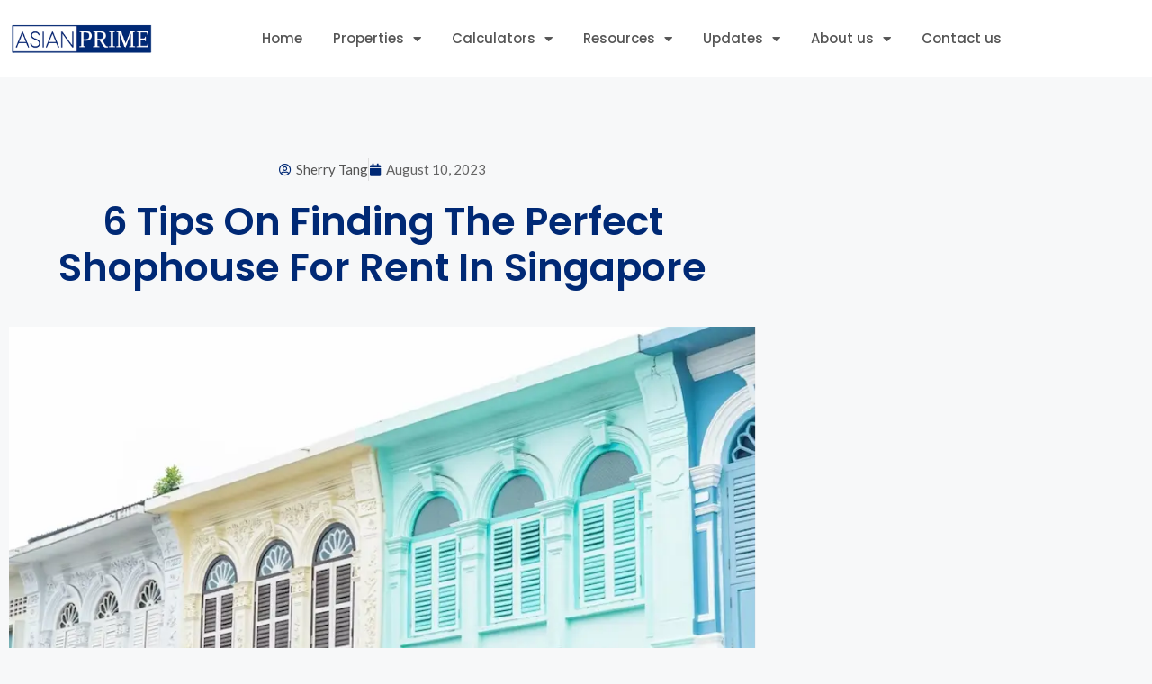

--- FILE ---
content_type: text/html; charset=UTF-8
request_url: https://asianprimeproperties.sg/6-tips-on-finding-the-perfect-shophouse-for-rent-in-singapore/
body_size: 61590
content:
<!doctype html> <html dir="ltr" lang="en-GB" prefix="og: https://ogp.me/ns#"> <head><script>if(navigator.userAgent.match(/MSIE|Internet Explorer/i)||navigator.userAgent.match(/Trident\/7\..*?rv:11/i)){let e=document.location.href;if(!e.match(/[?&]nonitro/)){if(e.indexOf("?")==-1){if(e.indexOf("#")==-1){document.location.href=e+"?nonitro=1"}else{document.location.href=e.replace("#","?nonitro=1#")}}else{if(e.indexOf("#")==-1){document.location.href=e+"&nonitro=1"}else{document.location.href=e.replace("#","&nonitro=1#")}}}}</script><link rel="preconnect" href="https://www.googletagmanager.com" /><link rel="preconnect" href="https://cdn-imcab.nitrocdn.com" /><meta charset="UTF-8" /><meta name="viewport" content="width=device-width, initial-scale=1.0" /><meta name="format-detection" content="telephone=no" /><title>6 Tips on Finding the Perfect Shophouse for Rent in Singapore | Location, Zoning and Fit-Out | AsianPrime</title><meta name="description" content="Renting a shophouse in Singapore? Learn six essentials on location and footfall, URA zoning and allowable use, conservation rules, F&amp;B requirements (exhaust and grease trap), fire safety and fit-out, lease terms and budgeting." /><meta name="robots" content="max-image-preview:large" /><meta name="author" content="Sherry Tang" /><meta name="google-site-verification" content="0qeO07DLa67AWzVQkd9mTiZsyELiiwYYdso0V5oBrEM" /><meta name="generator" content="All in One SEO Pro (AIOSEO) 4.9.3" /><meta property="og:locale" content="en_GB" /><meta property="og:site_name" content="AsianPrime Properties | Real Estate Agency | Smarter Property Decisions, Backed By Numbers." /><meta property="og:type" content="article" /><meta property="og:title" content="6 Tips on Finding the Perfect Shophouse for Rent in Singapore | Location, Zoning and Fit-Out | AsianPrime" /><meta property="og:description" content="Renting a shophouse in Singapore? Learn six essentials on location and footfall, URA zoning and allowable use, conservation rules, F&amp;B requirements (exhaust and grease trap), fire safety and fit-out, lease terms and budgeting." /><meta property="og:url" content="https://asianprimeproperties.sg/6-tips-on-finding-the-perfect-shophouse-for-rent-in-singapore/" /><meta property="og:image" content="https://asianprimeproperties.sg/wp-content/uploads/2023/08/6-Tips-On-Finding-the-Perfect-Shophouse-For-Rent-In-Singapore-1.webp" /><meta property="og:image:secure_url" content="https://asianprimeproperties.sg/wp-content/uploads/2023/08/6-Tips-On-Finding-the-Perfect-Shophouse-For-Rent-In-Singapore-1.webp" /><meta property="og:image:width" content="941" /><meta property="og:image:height" content="554" /><meta property="article:published_time" content="2023-08-10T01:00:00+00:00" /><meta property="article:modified_time" content="2025-09-03T01:53:57+00:00" /><meta property="article:publisher" content="https://www.facebook.com/asianprimeproperties" /><meta name="twitter:card" content="summary_large_image" /><meta name="twitter:title" content="6 Tips on Finding the Perfect Shophouse for Rent in Singapore | Location, Zoning and Fit-Out | AsianPrime" /><meta name="twitter:description" content="Renting a shophouse in Singapore? Learn six essentials on location and footfall, URA zoning and allowable use, conservation rules, F&amp;B requirements (exhaust and grease trap), fire safety and fit-out, lease terms and budgeting." /><meta name="twitter:image" content="https://asianprimeproperties.sg/wp-content/uploads/2023/03/2022-05-Logo-Designs-square-AsianPrime.png" /><meta name="generator" content="WordPress 6.9" /><meta name="generator" content="Redux 4.5.10" /><meta name="generator" content="Site Kit by Google 1.170.0" /><meta name="google-adsense-platform-account" content="ca-host-pub-2644536267352236" /><meta name="google-adsense-platform-domain" content="sitekit.withgoogle.com" /><meta name="generator" content="Elementor 3.34.3; features: additional_custom_breakpoints; settings: css_print_method-external, google_font-enabled, font_display-auto" /><meta name="redi-version" content="1.2.7" /><meta name="generator" content="Powered by Slider Revolution 6.7.40 - responsive, Mobile-Friendly Slider Plugin for WordPress with comfortable drag and drop interface." /><meta name="msapplication-TileImage" content="https://asianprimeproperties.sg/wp-content/uploads/2023/03/2022-05-Logo-Designs-square-AsianPrime-300x300.png" /><meta name="generator" content="NitroPack" /><script>var NPSH,NitroScrollHelper;NPSH=NitroScrollHelper=function(){let e=null;const o=window.sessionStorage.getItem("nitroScrollPos");function t(){let e=JSON.parse(window.sessionStorage.getItem("nitroScrollPos"))||{};if(typeof e!=="object"){e={}}e[document.URL]=window.scrollY;window.sessionStorage.setItem("nitroScrollPos",JSON.stringify(e))}window.addEventListener("scroll",function(){if(e!==null){clearTimeout(e)}e=setTimeout(t,200)},{passive:true});let r={};r.getScrollPos=()=>{if(!o){return 0}const e=JSON.parse(o);return e[document.URL]||0};r.isScrolled=()=>{return r.getScrollPos()>document.documentElement.clientHeight*.5};return r}();</script><script>(function(){var a=false;var e=document.documentElement.classList;var i=navigator.userAgent.toLowerCase();var n=["android","iphone","ipad"];var r=n.length;var o;var d=null;for(var t=0;t<r;t++){o=n[t];if(i.indexOf(o)>-1)d=o;if(e.contains(o)){a=true;e.remove(o)}}if(a&&d){e.add(d);if(d=="iphone"||d=="ipad"){e.add("ios")}}})();</script><script type="text/worker" id="nitro-web-worker">var preloadRequests=0;var remainingCount={};var baseURI="";self.onmessage=function(e){switch(e.data.cmd){case"RESOURCE_PRELOAD":var o=e.data.requestId;remainingCount[o]=0;e.data.resources.forEach(function(e){preload(e,function(o){return function(){console.log(o+" DONE: "+e);if(--remainingCount[o]==0){self.postMessage({cmd:"RESOURCE_PRELOAD",requestId:o})}}}(o));remainingCount[o]++});break;case"SET_BASEURI":baseURI=e.data.uri;break}};async function preload(e,o){if(typeof URL!=="undefined"&&baseURI){try{var a=new URL(e,baseURI);e=a.href}catch(e){console.log("Worker error: "+e.message)}}console.log("Preloading "+e);try{var n=new Request(e,{mode:"no-cors",redirect:"follow"});await fetch(n);o()}catch(a){console.log(a);var r=new XMLHttpRequest;r.responseType="blob";r.onload=o;r.onerror=o;r.open("GET",e,true);r.send()}}</script><script id="nprl">(()=>{if(window.NPRL!=undefined)return;(function(e){var t=e.prototype;t.after||(t.after=function(){var e,t=arguments,n=t.length,r=0,i=this,o=i.parentNode,a=Node,c=String,u=document;if(o!==null){while(r<n){(e=t[r])instanceof a?(i=i.nextSibling)!==null?o.insertBefore(e,i):o.appendChild(e):o.appendChild(u.createTextNode(c(e)));++r}}})})(Element);var e,t;e=t=function(){var t=false;var r=window.URL||window.webkitURL;var i=true;var o=true;var a=2;var c=null;var u=null;var d=true;var s=window.nitroGtmExcludes!=undefined;var l=s?JSON.parse(atob(window.nitroGtmExcludes)).map(e=>new RegExp(e)):[];var f;var m;var v=null;var p=null;var g=null;var h={touch:["touchmove","touchend"],default:["mousemove","click","keydown","wheel"]};var E=true;var y=[];var w=false;var b=[];var S=0;var N=0;var L=false;var T=0;var R=null;var O=false;var A=false;var C=false;var P=[];var I=[];var M=[];var k=[];var x=false;var _={};var j=new Map;var B="noModule"in HTMLScriptElement.prototype;var q=requestAnimationFrame||mozRequestAnimationFrame||webkitRequestAnimationFrame||msRequestAnimationFrame;const D="gtm.js?id=";function H(e,t){if(!_[e]){_[e]=[]}_[e].push(t)}function U(e,t){if(_[e]){var n=0,r=_[e];for(var n=0;n<r.length;n++){r[n].call(this,t)}}}function Y(){(function(e,t){var r=null;var i=function(e){r(e)};var o=null;var a={};var c=null;var u=null;var d=0;e.addEventListener(t,function(r){if(["load","DOMContentLoaded"].indexOf(t)!=-1){if(u){Q(function(){e.triggerNitroEvent(t)})}c=true}else if(t=="readystatechange"){d++;n.ogReadyState=d==1?"interactive":"complete";if(u&&u>=d){n.documentReadyState=n.ogReadyState;Q(function(){e.triggerNitroEvent(t)})}}});e.addEventListener(t+"Nitro",function(e){if(["load","DOMContentLoaded"].indexOf(t)!=-1){if(!c){e.preventDefault();e.stopImmediatePropagation()}else{}u=true}else if(t=="readystatechange"){u=n.documentReadyState=="interactive"?1:2;if(d<u){e.preventDefault();e.stopImmediatePropagation()}}});switch(t){case"load":o="onload";break;case"readystatechange":o="onreadystatechange";break;case"pageshow":o="onpageshow";break;default:o=null;break}if(o){Object.defineProperty(e,o,{get:function(){return r},set:function(n){if(typeof n!=="function"){r=null;e.removeEventListener(t+"Nitro",i)}else{if(!r){e.addEventListener(t+"Nitro",i)}r=n}}})}Object.defineProperty(e,"addEventListener"+t,{value:function(r){if(r!=t||!n.startedScriptLoading||document.currentScript&&document.currentScript.hasAttribute("nitro-exclude")){}else{arguments[0]+="Nitro"}e.ogAddEventListener.apply(e,arguments);a[arguments[1]]=arguments[0]}});Object.defineProperty(e,"removeEventListener"+t,{value:function(t){var n=a[arguments[1]];arguments[0]=n;e.ogRemoveEventListener.apply(e,arguments)}});Object.defineProperty(e,"triggerNitroEvent"+t,{value:function(t,n){n=n||e;var r=new Event(t+"Nitro",{bubbles:true});r.isNitroPack=true;Object.defineProperty(r,"type",{get:function(){return t},set:function(){}});Object.defineProperty(r,"target",{get:function(){return n},set:function(){}});e.dispatchEvent(r)}});if(typeof e.triggerNitroEvent==="undefined"){(function(){var t=e.addEventListener;var n=e.removeEventListener;Object.defineProperty(e,"ogAddEventListener",{value:t});Object.defineProperty(e,"ogRemoveEventListener",{value:n});Object.defineProperty(e,"addEventListener",{value:function(n){var r="addEventListener"+n;if(typeof e[r]!=="undefined"){e[r].apply(e,arguments)}else{t.apply(e,arguments)}},writable:true});Object.defineProperty(e,"removeEventListener",{value:function(t){var r="removeEventListener"+t;if(typeof e[r]!=="undefined"){e[r].apply(e,arguments)}else{n.apply(e,arguments)}}});Object.defineProperty(e,"triggerNitroEvent",{value:function(t,n){var r="triggerNitroEvent"+t;if(typeof e[r]!=="undefined"){e[r].apply(e,arguments)}}})})()}}).apply(null,arguments)}Y(window,"load");Y(window,"pageshow");Y(window,"DOMContentLoaded");Y(document,"DOMContentLoaded");Y(document,"readystatechange");try{var F=new Worker(r.createObjectURL(new Blob([document.getElementById("nitro-web-worker").textContent],{type:"text/javascript"})))}catch(e){var F=new Worker("data:text/javascript;base64,"+btoa(document.getElementById("nitro-web-worker").textContent))}F.onmessage=function(e){if(e.data.cmd=="RESOURCE_PRELOAD"){U(e.data.requestId,e)}};if(typeof document.baseURI!=="undefined"){F.postMessage({cmd:"SET_BASEURI",uri:document.baseURI})}var G=function(e){if(--S==0){Q(K)}};var W=function(e){e.target.removeEventListener("load",W);e.target.removeEventListener("error",W);e.target.removeEventListener("nitroTimeout",W);if(e.type!="nitroTimeout"){clearTimeout(e.target.nitroTimeout)}if(--N==0&&S==0){Q(J)}};var X=function(e){var t=e.textContent;try{var n=r.createObjectURL(new Blob([t.replace(/^(?:<!--)?(.*?)(?:-->)?$/gm,"$1")],{type:"text/javascript"}))}catch(e){var n="data:text/javascript;base64,"+btoa(t.replace(/^(?:<!--)?(.*?)(?:-->)?$/gm,"$1"))}return n};var K=function(){n.documentReadyState="interactive";document.triggerNitroEvent("readystatechange");document.triggerNitroEvent("DOMContentLoaded");if(window.pageYOffset||window.pageXOffset){window.dispatchEvent(new Event("scroll"))}A=true;Q(function(){if(N==0){Q(J)}Q($)})};var J=function(){if(!A||O)return;O=true;R.disconnect();en();n.documentReadyState="complete";document.triggerNitroEvent("readystatechange");window.triggerNitroEvent("load",document);window.triggerNitroEvent("pageshow",document);if(window.pageYOffset||window.pageXOffset||location.hash){let e=typeof history.scrollRestoration!=="undefined"&&history.scrollRestoration=="auto";if(e&&typeof NPSH!=="undefined"&&NPSH.getScrollPos()>0&&window.pageYOffset>document.documentElement.clientHeight*.5){window.scrollTo(0,NPSH.getScrollPos())}else if(location.hash){try{let e=document.querySelector(location.hash);if(e){e.scrollIntoView()}}catch(e){}}}var e=null;if(a==1){e=eo}else{e=eu}Q(e)};var Q=function(e){setTimeout(e,0)};var V=function(e){if(e.type=="touchend"||e.type=="click"){g=e}};var $=function(){if(d&&g){setTimeout(function(e){return function(){var t=function(e,t,n){var r=new Event(e,{bubbles:true,cancelable:true});if(e=="click"){r.clientX=t;r.clientY=n}else{r.touches=[{clientX:t,clientY:n}]}return r};var n;if(e.type=="touchend"){var r=e.changedTouches[0];n=document.elementFromPoint(r.clientX,r.clientY);n.dispatchEvent(t("touchstart"),r.clientX,r.clientY);n.dispatchEvent(t("touchend"),r.clientX,r.clientY);n.dispatchEvent(t("click"),r.clientX,r.clientY)}else if(e.type=="click"){n=document.elementFromPoint(e.clientX,e.clientY);n.dispatchEvent(t("click"),e.clientX,e.clientY)}}}(g),150);g=null}};var z=function(e){if(e.tagName=="SCRIPT"&&!e.hasAttribute("data-nitro-for-id")&&!e.hasAttribute("nitro-document-write")||e.tagName=="IMG"&&(e.hasAttribute("src")||e.hasAttribute("srcset"))||e.tagName=="IFRAME"&&e.hasAttribute("src")||e.tagName=="LINK"&&e.hasAttribute("href")&&e.hasAttribute("rel")&&e.getAttribute("rel")=="stylesheet"){if(e.tagName==="IFRAME"&&e.src.indexOf("about:blank")>-1){return}var t="";switch(e.tagName){case"LINK":t=e.href;break;case"IMG":if(k.indexOf(e)>-1)return;t=e.srcset||e.src;break;default:t=e.src;break}var n=e.getAttribute("type");if(!t&&e.tagName!=="SCRIPT")return;if((e.tagName=="IMG"||e.tagName=="LINK")&&(t.indexOf("data:")===0||t.indexOf("blob:")===0))return;if(e.tagName=="SCRIPT"&&n&&n!=="text/javascript"&&n!=="application/javascript"){if(n!=="module"||!B)return}if(e.tagName==="SCRIPT"){if(k.indexOf(e)>-1)return;if(e.noModule&&B){return}let t=null;if(document.currentScript){if(document.currentScript.src&&document.currentScript.src.indexOf(D)>-1){t=document.currentScript}if(document.currentScript.hasAttribute("data-nitro-gtm-id")){e.setAttribute("data-nitro-gtm-id",document.currentScript.getAttribute("data-nitro-gtm-id"))}}else if(window.nitroCurrentScript){if(window.nitroCurrentScript.src&&window.nitroCurrentScript.src.indexOf(D)>-1){t=window.nitroCurrentScript}}if(t&&s){let n=false;for(const t of l){n=e.src?t.test(e.src):t.test(e.textContent);if(n){break}}if(!n){e.type="text/googletagmanagerscript";let n=t.hasAttribute("data-nitro-gtm-id")?t.getAttribute("data-nitro-gtm-id"):t.id;if(!j.has(n)){j.set(n,[])}let r=j.get(n);r.push(e);return}}if(!e.src){if(e.textContent.length>0){e.textContent+="\n;if(document.currentScript.nitroTimeout) {clearTimeout(document.currentScript.nitroTimeout);}; setTimeout(function() { this.dispatchEvent(new Event('load')); }.bind(document.currentScript), 0);"}else{return}}else{}k.push(e)}if(!e.hasOwnProperty("nitroTimeout")){N++;e.addEventListener("load",W,true);e.addEventListener("error",W,true);e.addEventListener("nitroTimeout",W,true);e.nitroTimeout=setTimeout(function(){console.log("Resource timed out",e);e.dispatchEvent(new Event("nitroTimeout"))},5e3)}}};var Z=function(e){if(e.hasOwnProperty("nitroTimeout")&&e.nitroTimeout){clearTimeout(e.nitroTimeout);e.nitroTimeout=null;e.dispatchEvent(new Event("nitroTimeout"))}};document.documentElement.addEventListener("load",function(e){if(e.target.tagName=="SCRIPT"||e.target.tagName=="IMG"){k.push(e.target)}},true);document.documentElement.addEventListener("error",function(e){if(e.target.tagName=="SCRIPT"||e.target.tagName=="IMG"){k.push(e.target)}},true);var ee=["appendChild","replaceChild","insertBefore","prepend","append","before","after","replaceWith","insertAdjacentElement"];var et=function(){if(s){window._nitro_setTimeout=window.setTimeout;window.setTimeout=function(e,t,...n){let r=document.currentScript||window.nitroCurrentScript;if(!r||r.src&&r.src.indexOf(D)==-1){return window._nitro_setTimeout.call(window,e,t,...n)}return window._nitro_setTimeout.call(window,function(e,t){return function(...n){window.nitroCurrentScript=e;t(...n)}}(r,e),t,...n)}}ee.forEach(function(e){HTMLElement.prototype["og"+e]=HTMLElement.prototype[e];HTMLElement.prototype[e]=function(...t){if(this.parentNode||this===document.documentElement){switch(e){case"replaceChild":case"insertBefore":t.pop();break;case"insertAdjacentElement":t.shift();break}t.forEach(function(e){if(!e)return;if(e.tagName=="SCRIPT"){z(e)}else{if(e.children&&e.children.length>0){e.querySelectorAll("script").forEach(z)}}})}return this["og"+e].apply(this,arguments)}})};var en=function(){if(s&&typeof window._nitro_setTimeout==="function"){window.setTimeout=window._nitro_setTimeout}ee.forEach(function(e){HTMLElement.prototype[e]=HTMLElement.prototype["og"+e]})};var er=async function(){if(o){ef(f);ef(V);if(v){clearTimeout(v);v=null}}if(T===1){L=true;return}else if(T===0){T=-1}n.startedScriptLoading=true;Object.defineProperty(document,"readyState",{get:function(){return n.documentReadyState},set:function(){}});var e=document.documentElement;var t={attributes:true,attributeFilter:["src"],childList:true,subtree:true};R=new MutationObserver(function(e,t){e.forEach(function(e){if(e.type=="childList"&&e.addedNodes.length>0){e.addedNodes.forEach(function(e){if(!document.documentElement.contains(e)){return}if(e.tagName=="IMG"||e.tagName=="IFRAME"||e.tagName=="LINK"){z(e)}})}if(e.type=="childList"&&e.removedNodes.length>0){e.removedNodes.forEach(function(e){if(e.tagName=="IFRAME"||e.tagName=="LINK"){Z(e)}})}if(e.type=="attributes"){var t=e.target;if(!document.documentElement.contains(t)){return}if(t.tagName=="IFRAME"||t.tagName=="LINK"||t.tagName=="IMG"||t.tagName=="SCRIPT"){z(t)}}})});R.observe(e,t);if(!s){et()}await Promise.all(P);var r=b.shift();var i=null;var a=false;while(r){var c;var u=JSON.parse(atob(r.meta));var d=u.delay;if(r.type=="inline"){var l=document.getElementById(r.id);if(l){l.remove()}else{r=b.shift();continue}c=X(l);if(c===false){r=b.shift();continue}}else{c=r.src}if(!a&&r.type!="inline"&&(typeof u.attributes.async!="undefined"||typeof u.attributes.defer!="undefined")){if(i===null){i=r}else if(i===r){a=true}if(!a){b.push(r);r=b.shift();continue}}var m=document.createElement("script");m.src=c;m.setAttribute("data-nitro-for-id",r.id);for(var p in u.attributes){try{if(u.attributes[p]===false){m.setAttribute(p,"")}else{m.setAttribute(p,u.attributes[p])}}catch(e){console.log("Error while setting script attribute",m,e)}}m.async=false;if(u.canonicalLink!=""&&Object.getOwnPropertyDescriptor(m,"src")?.configurable!==false){(e=>{Object.defineProperty(m,"src",{get:function(){return e.canonicalLink},set:function(){}})})(u)}if(d){setTimeout((function(e,t){var n=document.querySelector("[data-nitro-marker-id='"+t+"']");if(n){n.after(e)}else{document.head.appendChild(e)}}).bind(null,m,r.id),d)}else{m.addEventListener("load",G);m.addEventListener("error",G);if(!m.noModule||!B){S++}var g=document.querySelector("[data-nitro-marker-id='"+r.id+"']");if(g){Q(function(e,t){return function(){e.after(t)}}(g,m))}else{Q(function(e){return function(){document.head.appendChild(e)}}(m))}}r=b.shift()}};var ei=function(){var e=document.getElementById("nitro-deferred-styles");var t=document.createElement("div");t.innerHTML=e.textContent;return t};var eo=async function(e){isPreload=e&&e.type=="NitroPreload";if(!isPreload){T=-1;E=false;if(o){ef(f);ef(V);if(v){clearTimeout(v);v=null}}}if(w===false){var t=ei();let e=t.querySelectorAll('style,link[rel="stylesheet"]');w=e.length;if(w){let e=document.getElementById("nitro-deferred-styles-marker");e.replaceWith.apply(e,t.childNodes)}else if(isPreload){Q(ed)}else{es()}}else if(w===0&&!isPreload){es()}};var ea=function(){var e=ei();var t=e.childNodes;var n;var r=[];for(var i=0;i<t.length;i++){n=t[i];if(n.href){r.push(n.href)}}var o="css-preload";H(o,function(e){eo(new Event("NitroPreload"))});if(r.length){F.postMessage({cmd:"RESOURCE_PRELOAD",resources:r,requestId:o})}else{Q(function(){U(o)})}};var ec=function(){if(T===-1)return;T=1;var e=[];var t,n;for(var r=0;r<b.length;r++){t=b[r];if(t.type!="inline"){if(t.src){n=JSON.parse(atob(t.meta));if(n.delay)continue;if(n.attributes.type&&n.attributes.type=="module"&&!B)continue;e.push(t.src)}}}if(e.length){var i="js-preload";H(i,function(e){T=2;if(L){Q(er)}});F.postMessage({cmd:"RESOURCE_PRELOAD",resources:e,requestId:i})}};var eu=function(){while(I.length){style=I.shift();if(style.hasAttribute("nitropack-onload")){style.setAttribute("onload",style.getAttribute("nitropack-onload"));Q(function(e){return function(){e.dispatchEvent(new Event("load"))}}(style))}}while(M.length){style=M.shift();if(style.hasAttribute("nitropack-onerror")){style.setAttribute("onerror",style.getAttribute("nitropack-onerror"));Q(function(e){return function(){e.dispatchEvent(new Event("error"))}}(style))}}};var ed=function(){if(!x){if(i){Q(function(){var e=document.getElementById("nitro-critical-css");if(e){e.remove()}})}x=true;onStylesLoadEvent=new Event("NitroStylesLoaded");onStylesLoadEvent.isNitroPack=true;window.dispatchEvent(onStylesLoadEvent)}};var es=function(){if(a==2){Q(er)}else{eu()}};var el=function(e){m.forEach(function(t){document.addEventListener(t,e,true)})};var ef=function(e){m.forEach(function(t){document.removeEventListener(t,e,true)})};if(s){et()}return{setAutoRemoveCriticalCss:function(e){i=e},registerScript:function(e,t,n){b.push({type:"remote",src:e,id:t,meta:n})},registerInlineScript:function(e,t){b.push({type:"inline",id:e,meta:t})},registerStyle:function(e,t,n){y.push({href:e,rel:t,media:n})},onLoadStyle:function(e){I.push(e);if(w!==false&&--w==0){Q(ed);if(E){E=false}else{es()}}},onErrorStyle:function(e){M.push(e);if(w!==false&&--w==0){Q(ed);if(E){E=false}else{es()}}},loadJs:function(e,t){if(!e.src){var n=X(e);if(n!==false){e.src=n;e.textContent=""}}if(t){Q(function(e,t){return function(){e.after(t)}}(t,e))}else{Q(function(e){return function(){document.head.appendChild(e)}}(e))}},loadQueuedResources:async function(){window.dispatchEvent(new Event("NitroBootStart"));if(p){clearTimeout(p);p=null}window.removeEventListener("load",e.loadQueuedResources);f=a==1?er:eo;if(!o||g){Q(f)}else{if(navigator.userAgent.indexOf(" Edge/")==-1){ea();H("css-preload",ec)}el(f);if(u){if(c){v=setTimeout(f,c)}}else{}}},fontPreload:function(e){var t="critical-fonts";H(t,function(e){document.getElementById("nitro-critical-fonts").type="text/css"});F.postMessage({cmd:"RESOURCE_PRELOAD",resources:e,requestId:t})},boot:function(){if(t)return;t=true;C=typeof NPSH!=="undefined"&&NPSH.isScrolled();let n=document.prerendering;if(location.hash||C||n){o=false}m=h.default.concat(h.touch);p=setTimeout(e.loadQueuedResources,1500);el(V);if(C){e.loadQueuedResources()}else{window.addEventListener("load",e.loadQueuedResources)}},addPrerequisite:function(e){P.push(e)},getTagManagerNodes:function(e){if(!e)return j;return j.get(e)??[]}}}();var n,r;n=r=function(){var t=document.write;return{documentWrite:function(n,r){if(n&&n.hasAttribute("nitro-exclude")){return t.call(document,r)}var i=null;if(n.documentWriteContainer){i=n.documentWriteContainer}else{i=document.createElement("span");n.documentWriteContainer=i}var o=null;if(n){if(n.hasAttribute("data-nitro-for-id")){o=document.querySelector('template[data-nitro-marker-id="'+n.getAttribute("data-nitro-for-id")+'"]')}else{o=n}}i.innerHTML+=r;i.querySelectorAll("script").forEach(function(e){e.setAttribute("nitro-document-write","")});if(!i.parentNode){if(o){o.parentNode.insertBefore(i,o)}else{document.body.appendChild(i)}}var a=document.createElement("span");a.innerHTML=r;var c=a.querySelectorAll("script");if(c.length){c.forEach(function(t){var n=t.getAttributeNames();var r=document.createElement("script");n.forEach(function(e){r.setAttribute(e,t.getAttribute(e))});r.async=false;if(!t.src&&t.textContent){r.textContent=t.textContent}e.loadJs(r,o)})}},TrustLogo:function(e,t){var n=document.getElementById(e);var r=document.createElement("img");r.src=t;n.parentNode.insertBefore(r,n)},documentReadyState:"loading",ogReadyState:document.readyState,startedScriptLoading:false,loadScriptDelayed:function(e,t){setTimeout(function(){var t=document.createElement("script");t.src=e;document.head.appendChild(t)},t)}}}();document.write=function(e){n.documentWrite(document.currentScript,e)};document.writeln=function(e){n.documentWrite(document.currentScript,e+"\n")};window.NPRL=e;window.NitroResourceLoader=t;window.NPh=n;window.NitroPackHelper=r})();</script><template id="nitro-deferred-styles-marker"></template><style id="nitro-fonts">@font-face{font-family:eicons;src:url("https://cdn-imcab.nitrocdn.com/xknjEdoEwaMAtoTpYAcyDjUIwggpEZTc/assets/static/source/rev-40728ec/asianprimeproperties.sg/wp-content/plugins/elementor/assets/lib/eicons/fonts/8821ac1c68ece057ef2152fafd4d5dae.eicons.eot");src:url("https://cdn-imcab.nitrocdn.com/xknjEdoEwaMAtoTpYAcyDjUIwggpEZTc/assets/static/source/rev-40728ec/asianprimeproperties.sg/wp-content/plugins/elementor/assets/lib/eicons/fonts/8821ac1c68ece057ef2152fafd4d5dae.eicons.woff2") format("woff2");font-weight:400;font-style:normal;font-display:swap}@font-face{font-family:"Font Awesome 5 Free";font-style:normal;font-weight:400;font-display:swap;src:url("https://cdn-imcab.nitrocdn.com/xknjEdoEwaMAtoTpYAcyDjUIwggpEZTc/assets/static/source/rev-40728ec/asianprimeproperties.sg/wp-content/themes/houzez/css/font-awesome/webfonts/fa-regular-400.eot");src:url("https://cdn-imcab.nitrocdn.com/xknjEdoEwaMAtoTpYAcyDjUIwggpEZTc/assets/static/source/rev-40728ec/asianprimeproperties.sg/wp-content/themes/houzez/css/font-awesome/webfonts/fa-regular-400.woff2") format("woff2")}@font-face{font-family:"Font Awesome 5 Free";font-style:normal;font-weight:900;font-display:swap;src:url("https://cdn-imcab.nitrocdn.com/xknjEdoEwaMAtoTpYAcyDjUIwggpEZTc/assets/static/source/rev-40728ec/asianprimeproperties.sg/wp-content/themes/houzez/css/font-awesome/webfonts/fa-solid-900.eot");src:url("https://cdn-imcab.nitrocdn.com/xknjEdoEwaMAtoTpYAcyDjUIwggpEZTc/assets/static/source/rev-40728ec/asianprimeproperties.sg/wp-content/themes/houzez/css/font-awesome/webfonts/fa-solid-900.woff2") format("woff2")}@font-face{font-family:"houzez-iconfont";src:url("https://cdn-imcab.nitrocdn.com/xknjEdoEwaMAtoTpYAcyDjUIwggpEZTc/assets/static/source/rev-40728ec/asianprimeproperties.sg/wp-content/themes/houzez/fonts/5074ca65a0d37d3b2e966548293ae93f.houzez-iconfont.eot");src:url("https://cdn-imcab.nitrocdn.com/xknjEdoEwaMAtoTpYAcyDjUIwggpEZTc/assets/static/source/rev-40728ec/asianprimeproperties.sg/wp-content/themes/houzez/fonts/5074ca65a0d37d3b2e966548293ae93f.houzez-iconfont.ttf") format("truetype");font-weight:normal;font-style:normal;font-display:swap}@font-face{font-family:"Font Awesome 5 Free";font-style:normal;font-weight:400;font-display:swap;src:url("https://cdn-imcab.nitrocdn.com/xknjEdoEwaMAtoTpYAcyDjUIwggpEZTc/assets/static/source/rev-40728ec/asianprimeproperties.sg/wp-content/plugins/elementor/assets/lib/font-awesome/webfonts/fa-regular-400.eot");src:url("https://cdn-imcab.nitrocdn.com/xknjEdoEwaMAtoTpYAcyDjUIwggpEZTc/assets/static/source/rev-40728ec/asianprimeproperties.sg/wp-content/plugins/elementor/assets/lib/font-awesome/webfonts/fa-regular-400.woff2") format("woff2")}@font-face{font-family:"Font Awesome 5 Free";font-style:normal;font-weight:900;font-display:swap;src:url("https://cdn-imcab.nitrocdn.com/xknjEdoEwaMAtoTpYAcyDjUIwggpEZTc/assets/static/source/rev-40728ec/asianprimeproperties.sg/wp-content/plugins/elementor/assets/lib/font-awesome/webfonts/fa-solid-900.eot");src:url("https://cdn-imcab.nitrocdn.com/xknjEdoEwaMAtoTpYAcyDjUIwggpEZTc/assets/static/source/rev-40728ec/asianprimeproperties.sg/wp-content/plugins/elementor/assets/lib/font-awesome/webfonts/fa-solid-900.woff2") format("woff2")}@font-face{font-family:"Lato";font-style:italic;font-weight:100;font-display:swap;src:url("https://fonts.gstatic.com/s/lato/v25/S6u-w4BMUTPHjxsIPx-mPCLC79U11vU.woff2") format("woff2");unicode-range:U+0100-02BA,U+02BD-02C5,U+02C7-02CC,U+02CE-02D7,U+02DD-02FF,U+0304,U+0308,U+0329,U+1D00-1DBF,U+1E00-1E9F,U+1EF2-1EFF,U+2020,U+20A0-20AB,U+20AD-20C0,U+2113,U+2C60-2C7F,U+A720-A7FF}@font-face{font-family:"Lato";font-style:italic;font-weight:100;font-display:swap;src:url("https://fonts.gstatic.com/s/lato/v25/S6u-w4BMUTPHjxsIPx-oPCLC79U1.woff2") format("woff2");unicode-range:U+0000-00FF,U+0131,U+0152-0153,U+02BB-02BC,U+02C6,U+02DA,U+02DC,U+0304,U+0308,U+0329,U+2000-206F,U+20AC,U+2122,U+2191,U+2193,U+2212,U+2215,U+FEFF,U+FFFD}@font-face{font-family:"Lato";font-style:italic;font-weight:300;font-display:swap;src:url("https://fonts.gstatic.com/s/lato/v25/S6u_w4BMUTPHjxsI9w2_FQftx9897sxZ.woff2") format("woff2");unicode-range:U+0100-02BA,U+02BD-02C5,U+02C7-02CC,U+02CE-02D7,U+02DD-02FF,U+0304,U+0308,U+0329,U+1D00-1DBF,U+1E00-1E9F,U+1EF2-1EFF,U+2020,U+20A0-20AB,U+20AD-20C0,U+2113,U+2C60-2C7F,U+A720-A7FF}@font-face{font-family:"Lato";font-style:italic;font-weight:300;font-display:swap;src:url("https://fonts.gstatic.com/s/lato/v25/S6u_w4BMUTPHjxsI9w2_Gwftx9897g.woff2") format("woff2");unicode-range:U+0000-00FF,U+0131,U+0152-0153,U+02BB-02BC,U+02C6,U+02DA,U+02DC,U+0304,U+0308,U+0329,U+2000-206F,U+20AC,U+2122,U+2191,U+2193,U+2212,U+2215,U+FEFF,U+FFFD}@font-face{font-family:"Lato";font-style:italic;font-weight:400;font-display:swap;src:url("https://fonts.gstatic.com/s/lato/v25/S6u8w4BMUTPHjxsAUi-qNiXg7eU0.woff2") format("woff2");unicode-range:U+0100-02BA,U+02BD-02C5,U+02C7-02CC,U+02CE-02D7,U+02DD-02FF,U+0304,U+0308,U+0329,U+1D00-1DBF,U+1E00-1E9F,U+1EF2-1EFF,U+2020,U+20A0-20AB,U+20AD-20C0,U+2113,U+2C60-2C7F,U+A720-A7FF}@font-face{font-family:"Lato";font-style:italic;font-weight:400;font-display:swap;src:url("https://fonts.gstatic.com/s/lato/v25/S6u8w4BMUTPHjxsAXC-qNiXg7Q.woff2") format("woff2");unicode-range:U+0000-00FF,U+0131,U+0152-0153,U+02BB-02BC,U+02C6,U+02DA,U+02DC,U+0304,U+0308,U+0329,U+2000-206F,U+20AC,U+2122,U+2191,U+2193,U+2212,U+2215,U+FEFF,U+FFFD}@font-face{font-family:"Lato";font-style:italic;font-weight:700;font-display:swap;src:url("https://fonts.gstatic.com/s/lato/v25/S6u_w4BMUTPHjxsI5wq_FQftx9897sxZ.woff2") format("woff2");unicode-range:U+0100-02BA,U+02BD-02C5,U+02C7-02CC,U+02CE-02D7,U+02DD-02FF,U+0304,U+0308,U+0329,U+1D00-1DBF,U+1E00-1E9F,U+1EF2-1EFF,U+2020,U+20A0-20AB,U+20AD-20C0,U+2113,U+2C60-2C7F,U+A720-A7FF}@font-face{font-family:"Lato";font-style:italic;font-weight:700;font-display:swap;src:url("https://fonts.gstatic.com/s/lato/v25/S6u_w4BMUTPHjxsI5wq_Gwftx9897g.woff2") format("woff2");unicode-range:U+0000-00FF,U+0131,U+0152-0153,U+02BB-02BC,U+02C6,U+02DA,U+02DC,U+0304,U+0308,U+0329,U+2000-206F,U+20AC,U+2122,U+2191,U+2193,U+2212,U+2215,U+FEFF,U+FFFD}@font-face{font-family:"Lato";font-style:italic;font-weight:900;font-display:swap;src:url("https://fonts.gstatic.com/s/lato/v25/S6u_w4BMUTPHjxsI3wi_FQftx9897sxZ.woff2") format("woff2");unicode-range:U+0100-02BA,U+02BD-02C5,U+02C7-02CC,U+02CE-02D7,U+02DD-02FF,U+0304,U+0308,U+0329,U+1D00-1DBF,U+1E00-1E9F,U+1EF2-1EFF,U+2020,U+20A0-20AB,U+20AD-20C0,U+2113,U+2C60-2C7F,U+A720-A7FF}@font-face{font-family:"Lato";font-style:italic;font-weight:900;font-display:swap;src:url("https://fonts.gstatic.com/s/lato/v25/S6u_w4BMUTPHjxsI3wi_Gwftx9897g.woff2") format("woff2");unicode-range:U+0000-00FF,U+0131,U+0152-0153,U+02BB-02BC,U+02C6,U+02DA,U+02DC,U+0304,U+0308,U+0329,U+2000-206F,U+20AC,U+2122,U+2191,U+2193,U+2212,U+2215,U+FEFF,U+FFFD}@font-face{font-family:"Lato";font-style:normal;font-weight:100;font-display:swap;src:url("https://fonts.gstatic.com/s/lato/v25/S6u8w4BMUTPHh30AUi-qNiXg7eU0.woff2") format("woff2");unicode-range:U+0100-02BA,U+02BD-02C5,U+02C7-02CC,U+02CE-02D7,U+02DD-02FF,U+0304,U+0308,U+0329,U+1D00-1DBF,U+1E00-1E9F,U+1EF2-1EFF,U+2020,U+20A0-20AB,U+20AD-20C0,U+2113,U+2C60-2C7F,U+A720-A7FF}@font-face{font-family:"Lato";font-style:normal;font-weight:100;font-display:swap;src:url("https://fonts.gstatic.com/s/lato/v25/S6u8w4BMUTPHh30AXC-qNiXg7Q.woff2") format("woff2");unicode-range:U+0000-00FF,U+0131,U+0152-0153,U+02BB-02BC,U+02C6,U+02DA,U+02DC,U+0304,U+0308,U+0329,U+2000-206F,U+20AC,U+2122,U+2191,U+2193,U+2212,U+2215,U+FEFF,U+FFFD}@font-face{font-family:"Lato";font-style:normal;font-weight:300;font-display:swap;src:url("https://fonts.gstatic.com/s/lato/v25/S6u9w4BMUTPHh7USSwaPGQ3q5d0N7w.woff2") format("woff2");unicode-range:U+0100-02BA,U+02BD-02C5,U+02C7-02CC,U+02CE-02D7,U+02DD-02FF,U+0304,U+0308,U+0329,U+1D00-1DBF,U+1E00-1E9F,U+1EF2-1EFF,U+2020,U+20A0-20AB,U+20AD-20C0,U+2113,U+2C60-2C7F,U+A720-A7FF}@font-face{font-family:"Lato";font-style:normal;font-weight:300;font-display:swap;src:url("https://fonts.gstatic.com/s/lato/v25/S6u9w4BMUTPHh7USSwiPGQ3q5d0.woff2") format("woff2");unicode-range:U+0000-00FF,U+0131,U+0152-0153,U+02BB-02BC,U+02C6,U+02DA,U+02DC,U+0304,U+0308,U+0329,U+2000-206F,U+20AC,U+2122,U+2191,U+2193,U+2212,U+2215,U+FEFF,U+FFFD}@font-face{font-family:"Lato";font-style:normal;font-weight:400;font-display:swap;src:url("https://fonts.gstatic.com/s/lato/v25/S6uyw4BMUTPHjxAwXiWtFCfQ7A.woff2") format("woff2");unicode-range:U+0100-02BA,U+02BD-02C5,U+02C7-02CC,U+02CE-02D7,U+02DD-02FF,U+0304,U+0308,U+0329,U+1D00-1DBF,U+1E00-1E9F,U+1EF2-1EFF,U+2020,U+20A0-20AB,U+20AD-20C0,U+2113,U+2C60-2C7F,U+A720-A7FF}@font-face{font-family:"Lato";font-style:normal;font-weight:400;font-display:swap;src:url("https://fonts.gstatic.com/s/lato/v25/S6uyw4BMUTPHjx4wXiWtFCc.woff2") format("woff2");unicode-range:U+0000-00FF,U+0131,U+0152-0153,U+02BB-02BC,U+02C6,U+02DA,U+02DC,U+0304,U+0308,U+0329,U+2000-206F,U+20AC,U+2122,U+2191,U+2193,U+2212,U+2215,U+FEFF,U+FFFD}@font-face{font-family:"Lato";font-style:normal;font-weight:700;font-display:swap;src:url("https://fonts.gstatic.com/s/lato/v25/S6u9w4BMUTPHh6UVSwaPGQ3q5d0N7w.woff2") format("woff2");unicode-range:U+0100-02BA,U+02BD-02C5,U+02C7-02CC,U+02CE-02D7,U+02DD-02FF,U+0304,U+0308,U+0329,U+1D00-1DBF,U+1E00-1E9F,U+1EF2-1EFF,U+2020,U+20A0-20AB,U+20AD-20C0,U+2113,U+2C60-2C7F,U+A720-A7FF}@font-face{font-family:"Lato";font-style:normal;font-weight:700;font-display:swap;src:url("https://fonts.gstatic.com/s/lato/v25/S6u9w4BMUTPHh6UVSwiPGQ3q5d0.woff2") format("woff2");unicode-range:U+0000-00FF,U+0131,U+0152-0153,U+02BB-02BC,U+02C6,U+02DA,U+02DC,U+0304,U+0308,U+0329,U+2000-206F,U+20AC,U+2122,U+2191,U+2193,U+2212,U+2215,U+FEFF,U+FFFD}@font-face{font-family:"Lato";font-style:normal;font-weight:900;font-display:swap;src:url("https://fonts.gstatic.com/s/lato/v25/S6u9w4BMUTPHh50XSwaPGQ3q5d0N7w.woff2") format("woff2");unicode-range:U+0100-02BA,U+02BD-02C5,U+02C7-02CC,U+02CE-02D7,U+02DD-02FF,U+0304,U+0308,U+0329,U+1D00-1DBF,U+1E00-1E9F,U+1EF2-1EFF,U+2020,U+20A0-20AB,U+20AD-20C0,U+2113,U+2C60-2C7F,U+A720-A7FF}@font-face{font-family:"Lato";font-style:normal;font-weight:900;font-display:swap;src:url("https://fonts.gstatic.com/s/lato/v25/S6u9w4BMUTPHh50XSwiPGQ3q5d0.woff2") format("woff2");unicode-range:U+0000-00FF,U+0131,U+0152-0153,U+02BB-02BC,U+02C6,U+02DA,U+02DC,U+0304,U+0308,U+0329,U+2000-206F,U+20AC,U+2122,U+2191,U+2193,U+2212,U+2215,U+FEFF,U+FFFD}@font-face{font-family:"Poppins";font-style:italic;font-weight:100;src:url("https://cdn-imcab.nitrocdn.com/xknjEdoEwaMAtoTpYAcyDjUIwggpEZTc/assets/static/source/rev-40728ec/asianprimeproperties.sg/wp-content/uploads/elementor/google-fonts/fonts/poppins-pxiayp8kv8jhgfvrjjlme0tdmpkzsq.woff2") format("woff2");unicode-range:U+0900-097F,U+1CD0-1CF9,U+200C-200D,U+20A8,U+20B9,U+20F0,U+25CC,U+A830-A839,U+A8E0-A8FF,U+11B00-11B09;font-display:swap}@font-face{font-family:"Poppins";font-style:italic;font-weight:100;src:url("https://cdn-imcab.nitrocdn.com/xknjEdoEwaMAtoTpYAcyDjUIwggpEZTc/assets/static/source/rev-40728ec/asianprimeproperties.sg/wp-content/uploads/elementor/google-fonts/fonts/poppins-pxiayp8kv8jhgfvrjjlme0tmmpkzsq.woff2") format("woff2");unicode-range:U+0100-02BA,U+02BD-02C5,U+02C7-02CC,U+02CE-02D7,U+02DD-02FF,U+0304,U+0308,U+0329,U+1D00-1DBF,U+1E00-1E9F,U+1EF2-1EFF,U+2020,U+20A0-20AB,U+20AD-20C0,U+2113,U+2C60-2C7F,U+A720-A7FF;font-display:swap}@font-face{font-family:"Poppins";font-style:italic;font-weight:100;src:url("https://cdn-imcab.nitrocdn.com/xknjEdoEwaMAtoTpYAcyDjUIwggpEZTc/assets/static/source/rev-40728ec/asianprimeproperties.sg/wp-content/uploads/elementor/google-fonts/fonts/poppins-pxiayp8kv8jhgfvrjjlme0tcmpi.woff2") format("woff2");unicode-range:U+0000-00FF,U+0131,U+0152-0153,U+02BB-02BC,U+02C6,U+02DA,U+02DC,U+0304,U+0308,U+0329,U+2000-206F,U+20AC,U+2122,U+2191,U+2193,U+2212,U+2215,U+FEFF,U+FFFD;font-display:swap}@font-face{font-family:"Poppins";font-style:italic;font-weight:200;src:url("https://cdn-imcab.nitrocdn.com/xknjEdoEwaMAtoTpYAcyDjUIwggpEZTc/assets/static/source/rev-40728ec/asianprimeproperties.sg/wp-content/uploads/elementor/google-fonts/fonts/poppins-pxidyp8kv8jhgfvrjjlmv1pvfteoceg.woff2") format("woff2");unicode-range:U+0900-097F,U+1CD0-1CF9,U+200C-200D,U+20A8,U+20B9,U+20F0,U+25CC,U+A830-A839,U+A8E0-A8FF,U+11B00-11B09;font-display:swap}@font-face{font-family:"Poppins";font-style:italic;font-weight:200;src:url("https://cdn-imcab.nitrocdn.com/xknjEdoEwaMAtoTpYAcyDjUIwggpEZTc/assets/static/source/rev-40728ec/asianprimeproperties.sg/wp-content/uploads/elementor/google-fonts/fonts/poppins-pxidyp8kv8jhgfvrjjlmv1pvgdeoceg.woff2") format("woff2");unicode-range:U+0100-02BA,U+02BD-02C5,U+02C7-02CC,U+02CE-02D7,U+02DD-02FF,U+0304,U+0308,U+0329,U+1D00-1DBF,U+1E00-1E9F,U+1EF2-1EFF,U+2020,U+20A0-20AB,U+20AD-20C0,U+2113,U+2C60-2C7F,U+A720-A7FF;font-display:swap}@font-face{font-family:"Poppins";font-style:italic;font-weight:200;src:url("https://cdn-imcab.nitrocdn.com/xknjEdoEwaMAtoTpYAcyDjUIwggpEZTc/assets/static/source/rev-40728ec/asianprimeproperties.sg/wp-content/uploads/elementor/google-fonts/fonts/poppins-pxidyp8kv8jhgfvrjjlmv1pvf9eo.woff2") format("woff2");unicode-range:U+0000-00FF,U+0131,U+0152-0153,U+02BB-02BC,U+02C6,U+02DA,U+02DC,U+0304,U+0308,U+0329,U+2000-206F,U+20AC,U+2122,U+2191,U+2193,U+2212,U+2215,U+FEFF,U+FFFD;font-display:swap}@font-face{font-family:"Poppins";font-style:italic;font-weight:300;src:url("https://cdn-imcab.nitrocdn.com/xknjEdoEwaMAtoTpYAcyDjUIwggpEZTc/assets/static/source/rev-40728ec/asianprimeproperties.sg/wp-content/uploads/elementor/google-fonts/fonts/poppins-pxidyp8kv8jhgfvrjjlm21lvfteoceg.woff2") format("woff2");unicode-range:U+0900-097F,U+1CD0-1CF9,U+200C-200D,U+20A8,U+20B9,U+20F0,U+25CC,U+A830-A839,U+A8E0-A8FF,U+11B00-11B09;font-display:swap}@font-face{font-family:"Poppins";font-style:italic;font-weight:300;src:url("https://cdn-imcab.nitrocdn.com/xknjEdoEwaMAtoTpYAcyDjUIwggpEZTc/assets/static/source/rev-40728ec/asianprimeproperties.sg/wp-content/uploads/elementor/google-fonts/fonts/poppins-pxidyp8kv8jhgfvrjjlm21lvgdeoceg.woff2") format("woff2");unicode-range:U+0100-02BA,U+02BD-02C5,U+02C7-02CC,U+02CE-02D7,U+02DD-02FF,U+0304,U+0308,U+0329,U+1D00-1DBF,U+1E00-1E9F,U+1EF2-1EFF,U+2020,U+20A0-20AB,U+20AD-20C0,U+2113,U+2C60-2C7F,U+A720-A7FF;font-display:swap}@font-face{font-family:"Poppins";font-style:italic;font-weight:300;src:url("https://cdn-imcab.nitrocdn.com/xknjEdoEwaMAtoTpYAcyDjUIwggpEZTc/assets/static/source/rev-40728ec/asianprimeproperties.sg/wp-content/uploads/elementor/google-fonts/fonts/poppins-pxidyp8kv8jhgfvrjjlm21lvf9eo.woff2") format("woff2");unicode-range:U+0000-00FF,U+0131,U+0152-0153,U+02BB-02BC,U+02C6,U+02DA,U+02DC,U+0304,U+0308,U+0329,U+2000-206F,U+20AC,U+2122,U+2191,U+2193,U+2212,U+2215,U+FEFF,U+FFFD;font-display:swap}@font-face{font-family:"Poppins";font-style:italic;font-weight:400;src:url("https://cdn-imcab.nitrocdn.com/xknjEdoEwaMAtoTpYAcyDjUIwggpEZTc/assets/static/source/rev-40728ec/asianprimeproperties.sg/wp-content/uploads/elementor/google-fonts/fonts/poppins-pxigyp8kv8jhgfvrjjlucxtakpy.woff2") format("woff2");unicode-range:U+0900-097F,U+1CD0-1CF9,U+200C-200D,U+20A8,U+20B9,U+20F0,U+25CC,U+A830-A839,U+A8E0-A8FF,U+11B00-11B09;font-display:swap}@font-face{font-family:"Poppins";font-style:italic;font-weight:400;src:url("https://cdn-imcab.nitrocdn.com/xknjEdoEwaMAtoTpYAcyDjUIwggpEZTc/assets/static/source/rev-40728ec/asianprimeproperties.sg/wp-content/uploads/elementor/google-fonts/fonts/poppins-pxigyp8kv8jhgfvrjjlufntakpy.woff2") format("woff2");unicode-range:U+0100-02BA,U+02BD-02C5,U+02C7-02CC,U+02CE-02D7,U+02DD-02FF,U+0304,U+0308,U+0329,U+1D00-1DBF,U+1E00-1E9F,U+1EF2-1EFF,U+2020,U+20A0-20AB,U+20AD-20C0,U+2113,U+2C60-2C7F,U+A720-A7FF;font-display:swap}@font-face{font-family:"Poppins";font-style:italic;font-weight:400;src:url("https://cdn-imcab.nitrocdn.com/xknjEdoEwaMAtoTpYAcyDjUIwggpEZTc/assets/static/source/rev-40728ec/asianprimeproperties.sg/wp-content/uploads/elementor/google-fonts/fonts/poppins-pxigyp8kv8jhgfvrjjluchta.woff2") format("woff2");unicode-range:U+0000-00FF,U+0131,U+0152-0153,U+02BB-02BC,U+02C6,U+02DA,U+02DC,U+0304,U+0308,U+0329,U+2000-206F,U+20AC,U+2122,U+2191,U+2193,U+2212,U+2215,U+FEFF,U+FFFD;font-display:swap}@font-face{font-family:"Poppins";font-style:italic;font-weight:500;src:url("https://cdn-imcab.nitrocdn.com/xknjEdoEwaMAtoTpYAcyDjUIwggpEZTc/assets/static/source/rev-40728ec/asianprimeproperties.sg/wp-content/uploads/elementor/google-fonts/fonts/poppins-pxidyp8kv8jhgfvrjjlmg1hvfteoceg.woff2") format("woff2");unicode-range:U+0900-097F,U+1CD0-1CF9,U+200C-200D,U+20A8,U+20B9,U+20F0,U+25CC,U+A830-A839,U+A8E0-A8FF,U+11B00-11B09;font-display:swap}@font-face{font-family:"Poppins";font-style:italic;font-weight:500;src:url("https://cdn-imcab.nitrocdn.com/xknjEdoEwaMAtoTpYAcyDjUIwggpEZTc/assets/static/source/rev-40728ec/asianprimeproperties.sg/wp-content/uploads/elementor/google-fonts/fonts/poppins-pxidyp8kv8jhgfvrjjlmg1hvgdeoceg.woff2") format("woff2");unicode-range:U+0100-02BA,U+02BD-02C5,U+02C7-02CC,U+02CE-02D7,U+02DD-02FF,U+0304,U+0308,U+0329,U+1D00-1DBF,U+1E00-1E9F,U+1EF2-1EFF,U+2020,U+20A0-20AB,U+20AD-20C0,U+2113,U+2C60-2C7F,U+A720-A7FF;font-display:swap}@font-face{font-family:"Poppins";font-style:italic;font-weight:500;src:url("https://cdn-imcab.nitrocdn.com/xknjEdoEwaMAtoTpYAcyDjUIwggpEZTc/assets/static/source/rev-40728ec/asianprimeproperties.sg/wp-content/uploads/elementor/google-fonts/fonts/poppins-pxidyp8kv8jhgfvrjjlmg1hvf9eo.woff2") format("woff2");unicode-range:U+0000-00FF,U+0131,U+0152-0153,U+02BB-02BC,U+02C6,U+02DA,U+02DC,U+0304,U+0308,U+0329,U+2000-206F,U+20AC,U+2122,U+2191,U+2193,U+2212,U+2215,U+FEFF,U+FFFD;font-display:swap}@font-face{font-family:"Poppins";font-style:italic;font-weight:600;src:url("https://cdn-imcab.nitrocdn.com/xknjEdoEwaMAtoTpYAcyDjUIwggpEZTc/assets/static/source/rev-40728ec/asianprimeproperties.sg/wp-content/uploads/elementor/google-fonts/fonts/poppins-pxidyp8kv8jhgfvrjjlmr19vfteoceg.woff2") format("woff2");unicode-range:U+0900-097F,U+1CD0-1CF9,U+200C-200D,U+20A8,U+20B9,U+20F0,U+25CC,U+A830-A839,U+A8E0-A8FF,U+11B00-11B09;font-display:swap}@font-face{font-family:"Poppins";font-style:italic;font-weight:600;src:url("https://cdn-imcab.nitrocdn.com/xknjEdoEwaMAtoTpYAcyDjUIwggpEZTc/assets/static/source/rev-40728ec/asianprimeproperties.sg/wp-content/uploads/elementor/google-fonts/fonts/poppins-pxidyp8kv8jhgfvrjjlmr19vgdeoceg.woff2") format("woff2");unicode-range:U+0100-02BA,U+02BD-02C5,U+02C7-02CC,U+02CE-02D7,U+02DD-02FF,U+0304,U+0308,U+0329,U+1D00-1DBF,U+1E00-1E9F,U+1EF2-1EFF,U+2020,U+20A0-20AB,U+20AD-20C0,U+2113,U+2C60-2C7F,U+A720-A7FF;font-display:swap}@font-face{font-family:"Poppins";font-style:italic;font-weight:600;src:url("https://cdn-imcab.nitrocdn.com/xknjEdoEwaMAtoTpYAcyDjUIwggpEZTc/assets/static/source/rev-40728ec/asianprimeproperties.sg/wp-content/uploads/elementor/google-fonts/fonts/poppins-pxidyp8kv8jhgfvrjjlmr19vf9eo.woff2") format("woff2");unicode-range:U+0000-00FF,U+0131,U+0152-0153,U+02BB-02BC,U+02C6,U+02DA,U+02DC,U+0304,U+0308,U+0329,U+2000-206F,U+20AC,U+2122,U+2191,U+2193,U+2212,U+2215,U+FEFF,U+FFFD;font-display:swap}@font-face{font-family:"Poppins";font-style:italic;font-weight:700;src:url("https://cdn-imcab.nitrocdn.com/xknjEdoEwaMAtoTpYAcyDjUIwggpEZTc/assets/static/source/rev-40728ec/asianprimeproperties.sg/wp-content/uploads/elementor/google-fonts/fonts/poppins-pxidyp8kv8jhgfvrjjlmy15vfteoceg.woff2") format("woff2");unicode-range:U+0900-097F,U+1CD0-1CF9,U+200C-200D,U+20A8,U+20B9,U+20F0,U+25CC,U+A830-A839,U+A8E0-A8FF,U+11B00-11B09;font-display:swap}@font-face{font-family:"Poppins";font-style:italic;font-weight:700;src:url("https://cdn-imcab.nitrocdn.com/xknjEdoEwaMAtoTpYAcyDjUIwggpEZTc/assets/static/source/rev-40728ec/asianprimeproperties.sg/wp-content/uploads/elementor/google-fonts/fonts/poppins-pxidyp8kv8jhgfvrjjlmy15vgdeoceg.woff2") format("woff2");unicode-range:U+0100-02BA,U+02BD-02C5,U+02C7-02CC,U+02CE-02D7,U+02DD-02FF,U+0304,U+0308,U+0329,U+1D00-1DBF,U+1E00-1E9F,U+1EF2-1EFF,U+2020,U+20A0-20AB,U+20AD-20C0,U+2113,U+2C60-2C7F,U+A720-A7FF;font-display:swap}@font-face{font-family:"Poppins";font-style:italic;font-weight:700;src:url("https://cdn-imcab.nitrocdn.com/xknjEdoEwaMAtoTpYAcyDjUIwggpEZTc/assets/static/source/rev-40728ec/asianprimeproperties.sg/wp-content/uploads/elementor/google-fonts/fonts/poppins-pxidyp8kv8jhgfvrjjlmy15vf9eo.woff2") format("woff2");unicode-range:U+0000-00FF,U+0131,U+0152-0153,U+02BB-02BC,U+02C6,U+02DA,U+02DC,U+0304,U+0308,U+0329,U+2000-206F,U+20AC,U+2122,U+2191,U+2193,U+2212,U+2215,U+FEFF,U+FFFD;font-display:swap}@font-face{font-family:"Poppins";font-style:italic;font-weight:800;src:url("https://cdn-imcab.nitrocdn.com/xknjEdoEwaMAtoTpYAcyDjUIwggpEZTc/assets/static/source/rev-40728ec/asianprimeproperties.sg/wp-content/uploads/elementor/google-fonts/fonts/poppins-pxidyp8kv8jhgfvrjjlm111vfteoceg.woff2") format("woff2");unicode-range:U+0900-097F,U+1CD0-1CF9,U+200C-200D,U+20A8,U+20B9,U+20F0,U+25CC,U+A830-A839,U+A8E0-A8FF,U+11B00-11B09;font-display:swap}@font-face{font-family:"Poppins";font-style:italic;font-weight:800;src:url("https://cdn-imcab.nitrocdn.com/xknjEdoEwaMAtoTpYAcyDjUIwggpEZTc/assets/static/source/rev-40728ec/asianprimeproperties.sg/wp-content/uploads/elementor/google-fonts/fonts/poppins-pxidyp8kv8jhgfvrjjlm111vgdeoceg.woff2") format("woff2");unicode-range:U+0100-02BA,U+02BD-02C5,U+02C7-02CC,U+02CE-02D7,U+02DD-02FF,U+0304,U+0308,U+0329,U+1D00-1DBF,U+1E00-1E9F,U+1EF2-1EFF,U+2020,U+20A0-20AB,U+20AD-20C0,U+2113,U+2C60-2C7F,U+A720-A7FF;font-display:swap}@font-face{font-family:"Poppins";font-style:italic;font-weight:800;src:url("https://cdn-imcab.nitrocdn.com/xknjEdoEwaMAtoTpYAcyDjUIwggpEZTc/assets/static/source/rev-40728ec/asianprimeproperties.sg/wp-content/uploads/elementor/google-fonts/fonts/poppins-pxidyp8kv8jhgfvrjjlm111vf9eo.woff2") format("woff2");unicode-range:U+0000-00FF,U+0131,U+0152-0153,U+02BB-02BC,U+02C6,U+02DA,U+02DC,U+0304,U+0308,U+0329,U+2000-206F,U+20AC,U+2122,U+2191,U+2193,U+2212,U+2215,U+FEFF,U+FFFD;font-display:swap}@font-face{font-family:"Poppins";font-style:italic;font-weight:900;src:url("https://cdn-imcab.nitrocdn.com/xknjEdoEwaMAtoTpYAcyDjUIwggpEZTc/assets/static/source/rev-40728ec/asianprimeproperties.sg/wp-content/uploads/elementor/google-fonts/fonts/poppins-pxidyp8kv8jhgfvrjjlm81xvfteoceg.woff2") format("woff2");unicode-range:U+0900-097F,U+1CD0-1CF9,U+200C-200D,U+20A8,U+20B9,U+20F0,U+25CC,U+A830-A839,U+A8E0-A8FF,U+11B00-11B09;font-display:swap}@font-face{font-family:"Poppins";font-style:italic;font-weight:900;src:url("https://cdn-imcab.nitrocdn.com/xknjEdoEwaMAtoTpYAcyDjUIwggpEZTc/assets/static/source/rev-40728ec/asianprimeproperties.sg/wp-content/uploads/elementor/google-fonts/fonts/poppins-pxidyp8kv8jhgfvrjjlm81xvgdeoceg.woff2") format("woff2");unicode-range:U+0100-02BA,U+02BD-02C5,U+02C7-02CC,U+02CE-02D7,U+02DD-02FF,U+0304,U+0308,U+0329,U+1D00-1DBF,U+1E00-1E9F,U+1EF2-1EFF,U+2020,U+20A0-20AB,U+20AD-20C0,U+2113,U+2C60-2C7F,U+A720-A7FF;font-display:swap}@font-face{font-family:"Poppins";font-style:italic;font-weight:900;src:url("https://cdn-imcab.nitrocdn.com/xknjEdoEwaMAtoTpYAcyDjUIwggpEZTc/assets/static/source/rev-40728ec/asianprimeproperties.sg/wp-content/uploads/elementor/google-fonts/fonts/poppins-pxidyp8kv8jhgfvrjjlm81xvf9eo.woff2") format("woff2");unicode-range:U+0000-00FF,U+0131,U+0152-0153,U+02BB-02BC,U+02C6,U+02DA,U+02DC,U+0304,U+0308,U+0329,U+2000-206F,U+20AC,U+2122,U+2191,U+2193,U+2212,U+2215,U+FEFF,U+FFFD;font-display:swap}@font-face{font-family:"Poppins";font-style:normal;font-weight:100;src:url("https://cdn-imcab.nitrocdn.com/xknjEdoEwaMAtoTpYAcyDjUIwggpEZTc/assets/static/source/rev-40728ec/asianprimeproperties.sg/wp-content/uploads/elementor/google-fonts/fonts/poppins-pxigyp8kv8jhgfvrlptucxtakpy.woff2") format("woff2");unicode-range:U+0900-097F,U+1CD0-1CF9,U+200C-200D,U+20A8,U+20B9,U+20F0,U+25CC,U+A830-A839,U+A8E0-A8FF,U+11B00-11B09;font-display:swap}@font-face{font-family:"Poppins";font-style:normal;font-weight:100;src:url("https://cdn-imcab.nitrocdn.com/xknjEdoEwaMAtoTpYAcyDjUIwggpEZTc/assets/static/source/rev-40728ec/asianprimeproperties.sg/wp-content/uploads/elementor/google-fonts/fonts/poppins-pxigyp8kv8jhgfvrlptufntakpy.woff2") format("woff2");unicode-range:U+0100-02BA,U+02BD-02C5,U+02C7-02CC,U+02CE-02D7,U+02DD-02FF,U+0304,U+0308,U+0329,U+1D00-1DBF,U+1E00-1E9F,U+1EF2-1EFF,U+2020,U+20A0-20AB,U+20AD-20C0,U+2113,U+2C60-2C7F,U+A720-A7FF;font-display:swap}@font-face{font-family:"Poppins";font-style:normal;font-weight:100;src:url("https://cdn-imcab.nitrocdn.com/xknjEdoEwaMAtoTpYAcyDjUIwggpEZTc/assets/static/source/rev-40728ec/asianprimeproperties.sg/wp-content/uploads/elementor/google-fonts/fonts/poppins-pxigyp8kv8jhgfvrlptuchta.woff2") format("woff2");unicode-range:U+0000-00FF,U+0131,U+0152-0153,U+02BB-02BC,U+02C6,U+02DA,U+02DC,U+0304,U+0308,U+0329,U+2000-206F,U+20AC,U+2122,U+2191,U+2193,U+2212,U+2215,U+FEFF,U+FFFD;font-display:swap}@font-face{font-family:"Poppins";font-style:normal;font-weight:200;src:url("https://cdn-imcab.nitrocdn.com/xknjEdoEwaMAtoTpYAcyDjUIwggpEZTc/assets/static/source/rev-40728ec/asianprimeproperties.sg/wp-content/uploads/elementor/google-fonts/fonts/poppins-pxibyp8kv8jhgfvrlfj_z11lfc-k.woff2") format("woff2");unicode-range:U+0900-097F,U+1CD0-1CF9,U+200C-200D,U+20A8,U+20B9,U+20F0,U+25CC,U+A830-A839,U+A8E0-A8FF,U+11B00-11B09;font-display:swap}@font-face{font-family:"Poppins";font-style:normal;font-weight:200;src:url("https://cdn-imcab.nitrocdn.com/xknjEdoEwaMAtoTpYAcyDjUIwggpEZTc/assets/static/source/rev-40728ec/asianprimeproperties.sg/wp-content/uploads/elementor/google-fonts/fonts/poppins-pxibyp8kv8jhgfvrlfj_z1jlfc-k.woff2") format("woff2");unicode-range:U+0100-02BA,U+02BD-02C5,U+02C7-02CC,U+02CE-02D7,U+02DD-02FF,U+0304,U+0308,U+0329,U+1D00-1DBF,U+1E00-1E9F,U+1EF2-1EFF,U+2020,U+20A0-20AB,U+20AD-20C0,U+2113,U+2C60-2C7F,U+A720-A7FF;font-display:swap}@font-face{font-family:"Poppins";font-style:normal;font-weight:200;src:url("https://cdn-imcab.nitrocdn.com/xknjEdoEwaMAtoTpYAcyDjUIwggpEZTc/assets/static/source/rev-40728ec/asianprimeproperties.sg/wp-content/uploads/elementor/google-fonts/fonts/poppins-pxibyp8kv8jhgfvrlfj_z1xlfq.woff2") format("woff2");unicode-range:U+0000-00FF,U+0131,U+0152-0153,U+02BB-02BC,U+02C6,U+02DA,U+02DC,U+0304,U+0308,U+0329,U+2000-206F,U+20AC,U+2122,U+2191,U+2193,U+2212,U+2215,U+FEFF,U+FFFD;font-display:swap}@font-face{font-family:"Poppins";font-style:normal;font-weight:300;src:url("https://cdn-imcab.nitrocdn.com/xknjEdoEwaMAtoTpYAcyDjUIwggpEZTc/assets/static/source/rev-40728ec/asianprimeproperties.sg/wp-content/uploads/elementor/google-fonts/fonts/poppins-pxibyp8kv8jhgfvrldz8z11lfc-k.woff2") format("woff2");unicode-range:U+0900-097F,U+1CD0-1CF9,U+200C-200D,U+20A8,U+20B9,U+20F0,U+25CC,U+A830-A839,U+A8E0-A8FF,U+11B00-11B09;font-display:swap}@font-face{font-family:"Poppins";font-style:normal;font-weight:300;src:url("https://cdn-imcab.nitrocdn.com/xknjEdoEwaMAtoTpYAcyDjUIwggpEZTc/assets/static/source/rev-40728ec/asianprimeproperties.sg/wp-content/uploads/elementor/google-fonts/fonts/poppins-pxibyp8kv8jhgfvrldz8z1jlfc-k.woff2") format("woff2");unicode-range:U+0100-02BA,U+02BD-02C5,U+02C7-02CC,U+02CE-02D7,U+02DD-02FF,U+0304,U+0308,U+0329,U+1D00-1DBF,U+1E00-1E9F,U+1EF2-1EFF,U+2020,U+20A0-20AB,U+20AD-20C0,U+2113,U+2C60-2C7F,U+A720-A7FF;font-display:swap}@font-face{font-family:"Poppins";font-style:normal;font-weight:300;src:url("https://cdn-imcab.nitrocdn.com/xknjEdoEwaMAtoTpYAcyDjUIwggpEZTc/assets/static/source/rev-40728ec/asianprimeproperties.sg/wp-content/uploads/elementor/google-fonts/fonts/poppins-pxibyp8kv8jhgfvrldz8z1xlfq.woff2") format("woff2");unicode-range:U+0000-00FF,U+0131,U+0152-0153,U+02BB-02BC,U+02C6,U+02DA,U+02DC,U+0304,U+0308,U+0329,U+2000-206F,U+20AC,U+2122,U+2191,U+2193,U+2212,U+2215,U+FEFF,U+FFFD;font-display:swap}@font-face{font-family:"Poppins";font-style:normal;font-weight:400;src:url("https://cdn-imcab.nitrocdn.com/xknjEdoEwaMAtoTpYAcyDjUIwggpEZTc/assets/static/source/rev-40728ec/asianprimeproperties.sg/wp-content/uploads/elementor/google-fonts/fonts/poppins-pxieyp8kv8jhgfvrjjbecmne.woff2") format("woff2");unicode-range:U+0900-097F,U+1CD0-1CF9,U+200C-200D,U+20A8,U+20B9,U+20F0,U+25CC,U+A830-A839,U+A8E0-A8FF,U+11B00-11B09;font-display:swap}@font-face{font-family:"Poppins";font-style:normal;font-weight:400;src:url("https://cdn-imcab.nitrocdn.com/xknjEdoEwaMAtoTpYAcyDjUIwggpEZTc/assets/static/source/rev-40728ec/asianprimeproperties.sg/wp-content/uploads/elementor/google-fonts/fonts/poppins-pxieyp8kv8jhgfvrjjnecmne.woff2") format("woff2");unicode-range:U+0100-02BA,U+02BD-02C5,U+02C7-02CC,U+02CE-02D7,U+02DD-02FF,U+0304,U+0308,U+0329,U+1D00-1DBF,U+1E00-1E9F,U+1EF2-1EFF,U+2020,U+20A0-20AB,U+20AD-20C0,U+2113,U+2C60-2C7F,U+A720-A7FF;font-display:swap}@font-face{font-family:"Poppins";font-style:normal;font-weight:400;src:url("https://cdn-imcab.nitrocdn.com/xknjEdoEwaMAtoTpYAcyDjUIwggpEZTc/assets/static/source/rev-40728ec/asianprimeproperties.sg/wp-content/uploads/elementor/google-fonts/fonts/poppins-pxieyp8kv8jhgfvrjjfecg.woff2") format("woff2");unicode-range:U+0000-00FF,U+0131,U+0152-0153,U+02BB-02BC,U+02C6,U+02DA,U+02DC,U+0304,U+0308,U+0329,U+2000-206F,U+20AC,U+2122,U+2191,U+2193,U+2212,U+2215,U+FEFF,U+FFFD;font-display:swap}@font-face{font-family:"Poppins";font-style:normal;font-weight:500;src:url("https://cdn-imcab.nitrocdn.com/xknjEdoEwaMAtoTpYAcyDjUIwggpEZTc/assets/static/source/rev-40728ec/asianprimeproperties.sg/wp-content/uploads/elementor/google-fonts/fonts/poppins-pxibyp8kv8jhgfvrlgt9z11lfc-k.woff2") format("woff2");unicode-range:U+0900-097F,U+1CD0-1CF9,U+200C-200D,U+20A8,U+20B9,U+20F0,U+25CC,U+A830-A839,U+A8E0-A8FF,U+11B00-11B09;font-display:swap}@font-face{font-family:"Poppins";font-style:normal;font-weight:500;src:url("https://cdn-imcab.nitrocdn.com/xknjEdoEwaMAtoTpYAcyDjUIwggpEZTc/assets/static/source/rev-40728ec/asianprimeproperties.sg/wp-content/uploads/elementor/google-fonts/fonts/poppins-pxibyp8kv8jhgfvrlgt9z1jlfc-k.woff2") format("woff2");unicode-range:U+0100-02BA,U+02BD-02C5,U+02C7-02CC,U+02CE-02D7,U+02DD-02FF,U+0304,U+0308,U+0329,U+1D00-1DBF,U+1E00-1E9F,U+1EF2-1EFF,U+2020,U+20A0-20AB,U+20AD-20C0,U+2113,U+2C60-2C7F,U+A720-A7FF;font-display:swap}@font-face{font-family:"Poppins";font-style:normal;font-weight:500;src:url("https://cdn-imcab.nitrocdn.com/xknjEdoEwaMAtoTpYAcyDjUIwggpEZTc/assets/static/source/rev-40728ec/asianprimeproperties.sg/wp-content/uploads/elementor/google-fonts/fonts/poppins-pxibyp8kv8jhgfvrlgt9z1xlfq.woff2") format("woff2");unicode-range:U+0000-00FF,U+0131,U+0152-0153,U+02BB-02BC,U+02C6,U+02DA,U+02DC,U+0304,U+0308,U+0329,U+2000-206F,U+20AC,U+2122,U+2191,U+2193,U+2212,U+2215,U+FEFF,U+FFFD;font-display:swap}@font-face{font-family:"Poppins";font-style:normal;font-weight:600;src:url("https://cdn-imcab.nitrocdn.com/xknjEdoEwaMAtoTpYAcyDjUIwggpEZTc/assets/static/source/rev-40728ec/asianprimeproperties.sg/wp-content/uploads/elementor/google-fonts/fonts/poppins-pxibyp8kv8jhgfvrlej6z11lfc-k.woff2") format("woff2");unicode-range:U+0900-097F,U+1CD0-1CF9,U+200C-200D,U+20A8,U+20B9,U+20F0,U+25CC,U+A830-A839,U+A8E0-A8FF,U+11B00-11B09;font-display:swap}@font-face{font-family:"Poppins";font-style:normal;font-weight:600;src:url("https://cdn-imcab.nitrocdn.com/xknjEdoEwaMAtoTpYAcyDjUIwggpEZTc/assets/static/source/rev-40728ec/asianprimeproperties.sg/wp-content/uploads/elementor/google-fonts/fonts/poppins-pxibyp8kv8jhgfvrlej6z1jlfc-k.woff2") format("woff2");unicode-range:U+0100-02BA,U+02BD-02C5,U+02C7-02CC,U+02CE-02D7,U+02DD-02FF,U+0304,U+0308,U+0329,U+1D00-1DBF,U+1E00-1E9F,U+1EF2-1EFF,U+2020,U+20A0-20AB,U+20AD-20C0,U+2113,U+2C60-2C7F,U+A720-A7FF;font-display:swap}@font-face{font-family:"Poppins";font-style:normal;font-weight:600;src:url("https://cdn-imcab.nitrocdn.com/xknjEdoEwaMAtoTpYAcyDjUIwggpEZTc/assets/static/source/rev-40728ec/asianprimeproperties.sg/wp-content/uploads/elementor/google-fonts/fonts/poppins-pxibyp8kv8jhgfvrlej6z1xlfq.woff2") format("woff2");unicode-range:U+0000-00FF,U+0131,U+0152-0153,U+02BB-02BC,U+02C6,U+02DA,U+02DC,U+0304,U+0308,U+0329,U+2000-206F,U+20AC,U+2122,U+2191,U+2193,U+2212,U+2215,U+FEFF,U+FFFD;font-display:swap}@font-face{font-family:"Poppins";font-style:normal;font-weight:700;src:url("https://cdn-imcab.nitrocdn.com/xknjEdoEwaMAtoTpYAcyDjUIwggpEZTc/assets/static/source/rev-40728ec/asianprimeproperties.sg/wp-content/uploads/elementor/google-fonts/fonts/poppins-pxibyp8kv8jhgfvrlcz7z11lfc-k.woff2") format("woff2");unicode-range:U+0900-097F,U+1CD0-1CF9,U+200C-200D,U+20A8,U+20B9,U+20F0,U+25CC,U+A830-A839,U+A8E0-A8FF,U+11B00-11B09;font-display:swap}@font-face{font-family:"Poppins";font-style:normal;font-weight:700;src:url("https://cdn-imcab.nitrocdn.com/xknjEdoEwaMAtoTpYAcyDjUIwggpEZTc/assets/static/source/rev-40728ec/asianprimeproperties.sg/wp-content/uploads/elementor/google-fonts/fonts/poppins-pxibyp8kv8jhgfvrlcz7z1jlfc-k.woff2") format("woff2");unicode-range:U+0100-02BA,U+02BD-02C5,U+02C7-02CC,U+02CE-02D7,U+02DD-02FF,U+0304,U+0308,U+0329,U+1D00-1DBF,U+1E00-1E9F,U+1EF2-1EFF,U+2020,U+20A0-20AB,U+20AD-20C0,U+2113,U+2C60-2C7F,U+A720-A7FF;font-display:swap}@font-face{font-family:"Poppins";font-style:normal;font-weight:700;src:url("https://cdn-imcab.nitrocdn.com/xknjEdoEwaMAtoTpYAcyDjUIwggpEZTc/assets/static/source/rev-40728ec/asianprimeproperties.sg/wp-content/uploads/elementor/google-fonts/fonts/poppins-pxibyp8kv8jhgfvrlcz7z1xlfq.woff2") format("woff2");unicode-range:U+0000-00FF,U+0131,U+0152-0153,U+02BB-02BC,U+02C6,U+02DA,U+02DC,U+0304,U+0308,U+0329,U+2000-206F,U+20AC,U+2122,U+2191,U+2193,U+2212,U+2215,U+FEFF,U+FFFD;font-display:swap}@font-face{font-family:"Poppins";font-style:normal;font-weight:800;src:url("https://cdn-imcab.nitrocdn.com/xknjEdoEwaMAtoTpYAcyDjUIwggpEZTc/assets/static/source/rev-40728ec/asianprimeproperties.sg/wp-content/uploads/elementor/google-fonts/fonts/poppins-pxibyp8kv8jhgfvrldd4z11lfc-k.woff2") format("woff2");unicode-range:U+0900-097F,U+1CD0-1CF9,U+200C-200D,U+20A8,U+20B9,U+20F0,U+25CC,U+A830-A839,U+A8E0-A8FF,U+11B00-11B09;font-display:swap}@font-face{font-family:"Poppins";font-style:normal;font-weight:800;src:url("https://cdn-imcab.nitrocdn.com/xknjEdoEwaMAtoTpYAcyDjUIwggpEZTc/assets/static/source/rev-40728ec/asianprimeproperties.sg/wp-content/uploads/elementor/google-fonts/fonts/poppins-pxibyp8kv8jhgfvrldd4z1jlfc-k.woff2") format("woff2");unicode-range:U+0100-02BA,U+02BD-02C5,U+02C7-02CC,U+02CE-02D7,U+02DD-02FF,U+0304,U+0308,U+0329,U+1D00-1DBF,U+1E00-1E9F,U+1EF2-1EFF,U+2020,U+20A0-20AB,U+20AD-20C0,U+2113,U+2C60-2C7F,U+A720-A7FF;font-display:swap}@font-face{font-family:"Poppins";font-style:normal;font-weight:800;src:url("https://cdn-imcab.nitrocdn.com/xknjEdoEwaMAtoTpYAcyDjUIwggpEZTc/assets/static/source/rev-40728ec/asianprimeproperties.sg/wp-content/uploads/elementor/google-fonts/fonts/poppins-pxibyp8kv8jhgfvrldd4z1xlfq.woff2") format("woff2");unicode-range:U+0000-00FF,U+0131,U+0152-0153,U+02BB-02BC,U+02C6,U+02DA,U+02DC,U+0304,U+0308,U+0329,U+2000-206F,U+20AC,U+2122,U+2191,U+2193,U+2212,U+2215,U+FEFF,U+FFFD;font-display:swap}@font-face{font-family:"Poppins";font-style:normal;font-weight:900;src:url("https://cdn-imcab.nitrocdn.com/xknjEdoEwaMAtoTpYAcyDjUIwggpEZTc/assets/static/source/rev-40728ec/asianprimeproperties.sg/wp-content/uploads/elementor/google-fonts/fonts/poppins-pxibyp8kv8jhgfvrlbt5z11lfc-k.woff2") format("woff2");unicode-range:U+0900-097F,U+1CD0-1CF9,U+200C-200D,U+20A8,U+20B9,U+20F0,U+25CC,U+A830-A839,U+A8E0-A8FF,U+11B00-11B09;font-display:swap}@font-face{font-family:"Poppins";font-style:normal;font-weight:900;src:url("https://cdn-imcab.nitrocdn.com/xknjEdoEwaMAtoTpYAcyDjUIwggpEZTc/assets/static/source/rev-40728ec/asianprimeproperties.sg/wp-content/uploads/elementor/google-fonts/fonts/poppins-pxibyp8kv8jhgfvrlbt5z1jlfc-k.woff2") format("woff2");unicode-range:U+0100-02BA,U+02BD-02C5,U+02C7-02CC,U+02CE-02D7,U+02DD-02FF,U+0304,U+0308,U+0329,U+1D00-1DBF,U+1E00-1E9F,U+1EF2-1EFF,U+2020,U+20A0-20AB,U+20AD-20C0,U+2113,U+2C60-2C7F,U+A720-A7FF;font-display:swap}@font-face{font-family:"Poppins";font-style:normal;font-weight:900;src:url("https://cdn-imcab.nitrocdn.com/xknjEdoEwaMAtoTpYAcyDjUIwggpEZTc/assets/static/source/rev-40728ec/asianprimeproperties.sg/wp-content/uploads/elementor/google-fonts/fonts/poppins-pxibyp8kv8jhgfvrlbt5z1xlfq.woff2") format("woff2");unicode-range:U+0000-00FF,U+0131,U+0152-0153,U+02BB-02BC,U+02C6,U+02DA,U+02DC,U+0304,U+0308,U+0329,U+2000-206F,U+20AC,U+2122,U+2191,U+2193,U+2212,U+2215,U+FEFF,U+FFFD;font-display:swap}@font-face{font-family:"Lato";font-style:italic;font-weight:100;src:url("https://cdn-imcab.nitrocdn.com/xknjEdoEwaMAtoTpYAcyDjUIwggpEZTc/assets/static/source/rev-40728ec/asianprimeproperties.sg/wp-content/uploads/elementor/google-fonts/fonts/lato-s6u-w4bmutphjxsipx-mpclq7a.woff2") format("woff2");unicode-range:U+0100-02BA,U+02BD-02C5,U+02C7-02CC,U+02CE-02D7,U+02DD-02FF,U+0304,U+0308,U+0329,U+1D00-1DBF,U+1E00-1E9F,U+1EF2-1EFF,U+2020,U+20A0-20AB,U+20AD-20C0,U+2113,U+2C60-2C7F,U+A720-A7FF;font-display:swap}@font-face{font-family:"Lato";font-style:italic;font-weight:100;src:url("https://cdn-imcab.nitrocdn.com/xknjEdoEwaMAtoTpYAcyDjUIwggpEZTc/assets/static/source/rev-40728ec/asianprimeproperties.sg/wp-content/uploads/elementor/google-fonts/fonts/lato-s6u-w4bmutphjxsipx-opci.woff2") format("woff2");unicode-range:U+0000-00FF,U+0131,U+0152-0153,U+02BB-02BC,U+02C6,U+02DA,U+02DC,U+0304,U+0308,U+0329,U+2000-206F,U+20AC,U+2122,U+2191,U+2193,U+2212,U+2215,U+FEFF,U+FFFD;font-display:swap}@font-face{font-family:"Lato";font-style:italic;font-weight:300;src:url("https://cdn-imcab.nitrocdn.com/xknjEdoEwaMAtoTpYAcyDjUIwggpEZTc/assets/static/source/rev-40728ec/asianprimeproperties.sg/wp-content/uploads/elementor/google-fonts/fonts/lato-s6u_w4bmutphjxsi9w2_fqft1dw.woff2") format("woff2");unicode-range:U+0100-02BA,U+02BD-02C5,U+02C7-02CC,U+02CE-02D7,U+02DD-02FF,U+0304,U+0308,U+0329,U+1D00-1DBF,U+1E00-1E9F,U+1EF2-1EFF,U+2020,U+20A0-20AB,U+20AD-20C0,U+2113,U+2C60-2C7F,U+A720-A7FF;font-display:swap}@font-face{font-family:"Lato";font-style:italic;font-weight:300;src:url("https://cdn-imcab.nitrocdn.com/xknjEdoEwaMAtoTpYAcyDjUIwggpEZTc/assets/static/source/rev-40728ec/asianprimeproperties.sg/wp-content/uploads/elementor/google-fonts/fonts/lato-s6u_w4bmutphjxsi9w2_gwft.woff2") format("woff2");unicode-range:U+0000-00FF,U+0131,U+0152-0153,U+02BB-02BC,U+02C6,U+02DA,U+02DC,U+0304,U+0308,U+0329,U+2000-206F,U+20AC,U+2122,U+2191,U+2193,U+2212,U+2215,U+FEFF,U+FFFD;font-display:swap}@font-face{font-family:"Lato";font-style:italic;font-weight:400;src:url("https://cdn-imcab.nitrocdn.com/xknjEdoEwaMAtoTpYAcyDjUIwggpEZTc/assets/static/source/rev-40728ec/asianprimeproperties.sg/wp-content/uploads/elementor/google-fonts/fonts/lato-s6u8w4bmutphjxsaui-qjcy.woff2") format("woff2");unicode-range:U+0100-02BA,U+02BD-02C5,U+02C7-02CC,U+02CE-02D7,U+02DD-02FF,U+0304,U+0308,U+0329,U+1D00-1DBF,U+1E00-1E9F,U+1EF2-1EFF,U+2020,U+20A0-20AB,U+20AD-20C0,U+2113,U+2C60-2C7F,U+A720-A7FF;font-display:swap}@font-face{font-family:"Lato";font-style:italic;font-weight:400;src:url("https://cdn-imcab.nitrocdn.com/xknjEdoEwaMAtoTpYAcyDjUIwggpEZTc/assets/static/source/rev-40728ec/asianprimeproperties.sg/wp-content/uploads/elementor/google-fonts/fonts/lato-s6u8w4bmutphjxsaxc-q.woff2") format("woff2");unicode-range:U+0000-00FF,U+0131,U+0152-0153,U+02BB-02BC,U+02C6,U+02DA,U+02DC,U+0304,U+0308,U+0329,U+2000-206F,U+20AC,U+2122,U+2191,U+2193,U+2212,U+2215,U+FEFF,U+FFFD;font-display:swap}@font-face{font-family:"Lato";font-style:italic;font-weight:700;src:url("https://cdn-imcab.nitrocdn.com/xknjEdoEwaMAtoTpYAcyDjUIwggpEZTc/assets/static/source/rev-40728ec/asianprimeproperties.sg/wp-content/uploads/elementor/google-fonts/fonts/lato-s6u_w4bmutphjxsi5wq_fqft1dw.woff2") format("woff2");unicode-range:U+0100-02BA,U+02BD-02C5,U+02C7-02CC,U+02CE-02D7,U+02DD-02FF,U+0304,U+0308,U+0329,U+1D00-1DBF,U+1E00-1E9F,U+1EF2-1EFF,U+2020,U+20A0-20AB,U+20AD-20C0,U+2113,U+2C60-2C7F,U+A720-A7FF;font-display:swap}@font-face{font-family:"Lato";font-style:italic;font-weight:700;src:url("https://cdn-imcab.nitrocdn.com/xknjEdoEwaMAtoTpYAcyDjUIwggpEZTc/assets/static/source/rev-40728ec/asianprimeproperties.sg/wp-content/uploads/elementor/google-fonts/fonts/lato-s6u_w4bmutphjxsi5wq_gwft.woff2") format("woff2");unicode-range:U+0000-00FF,U+0131,U+0152-0153,U+02BB-02BC,U+02C6,U+02DA,U+02DC,U+0304,U+0308,U+0329,U+2000-206F,U+20AC,U+2122,U+2191,U+2193,U+2212,U+2215,U+FEFF,U+FFFD;font-display:swap}@font-face{font-family:"Lato";font-style:italic;font-weight:900;src:url("https://cdn-imcab.nitrocdn.com/xknjEdoEwaMAtoTpYAcyDjUIwggpEZTc/assets/static/source/rev-40728ec/asianprimeproperties.sg/wp-content/uploads/elementor/google-fonts/fonts/lato-s6u_w4bmutphjxsi3wi_fqft1dw.woff2") format("woff2");unicode-range:U+0100-02BA,U+02BD-02C5,U+02C7-02CC,U+02CE-02D7,U+02DD-02FF,U+0304,U+0308,U+0329,U+1D00-1DBF,U+1E00-1E9F,U+1EF2-1EFF,U+2020,U+20A0-20AB,U+20AD-20C0,U+2113,U+2C60-2C7F,U+A720-A7FF;font-display:swap}@font-face{font-family:"Lato";font-style:italic;font-weight:900;src:url("https://cdn-imcab.nitrocdn.com/xknjEdoEwaMAtoTpYAcyDjUIwggpEZTc/assets/static/source/rev-40728ec/asianprimeproperties.sg/wp-content/uploads/elementor/google-fonts/fonts/lato-s6u_w4bmutphjxsi3wi_gwft.woff2") format("woff2");unicode-range:U+0000-00FF,U+0131,U+0152-0153,U+02BB-02BC,U+02C6,U+02DA,U+02DC,U+0304,U+0308,U+0329,U+2000-206F,U+20AC,U+2122,U+2191,U+2193,U+2212,U+2215,U+FEFF,U+FFFD;font-display:swap}@font-face{font-family:"Lato";font-style:normal;font-weight:100;src:url("https://cdn-imcab.nitrocdn.com/xknjEdoEwaMAtoTpYAcyDjUIwggpEZTc/assets/static/source/rev-40728ec/asianprimeproperties.sg/wp-content/uploads/elementor/google-fonts/fonts/lato-s6u8w4bmutphh30aui-qjcy.woff2") format("woff2");unicode-range:U+0100-02BA,U+02BD-02C5,U+02C7-02CC,U+02CE-02D7,U+02DD-02FF,U+0304,U+0308,U+0329,U+1D00-1DBF,U+1E00-1E9F,U+1EF2-1EFF,U+2020,U+20A0-20AB,U+20AD-20C0,U+2113,U+2C60-2C7F,U+A720-A7FF;font-display:swap}@font-face{font-family:"Lato";font-style:normal;font-weight:100;src:url("https://cdn-imcab.nitrocdn.com/xknjEdoEwaMAtoTpYAcyDjUIwggpEZTc/assets/static/source/rev-40728ec/asianprimeproperties.sg/wp-content/uploads/elementor/google-fonts/fonts/lato-s6u8w4bmutphh30axc-q.woff2") format("woff2");unicode-range:U+0000-00FF,U+0131,U+0152-0153,U+02BB-02BC,U+02C6,U+02DA,U+02DC,U+0304,U+0308,U+0329,U+2000-206F,U+20AC,U+2122,U+2191,U+2193,U+2212,U+2215,U+FEFF,U+FFFD;font-display:swap}@font-face{font-family:"Lato";font-style:normal;font-weight:300;src:url("https://cdn-imcab.nitrocdn.com/xknjEdoEwaMAtoTpYAcyDjUIwggpEZTc/assets/static/source/rev-40728ec/asianprimeproperties.sg/wp-content/uploads/elementor/google-fonts/fonts/lato-s6u9w4bmutphh7usswapgr_p.woff2") format("woff2");unicode-range:U+0100-02BA,U+02BD-02C5,U+02C7-02CC,U+02CE-02D7,U+02DD-02FF,U+0304,U+0308,U+0329,U+1D00-1DBF,U+1E00-1E9F,U+1EF2-1EFF,U+2020,U+20A0-20AB,U+20AD-20C0,U+2113,U+2C60-2C7F,U+A720-A7FF;font-display:swap}@font-face{font-family:"Lato";font-style:normal;font-weight:300;src:url("https://cdn-imcab.nitrocdn.com/xknjEdoEwaMAtoTpYAcyDjUIwggpEZTc/assets/static/source/rev-40728ec/asianprimeproperties.sg/wp-content/uploads/elementor/google-fonts/fonts/lato-s6u9w4bmutphh7usswipgq.woff2") format("woff2");unicode-range:U+0000-00FF,U+0131,U+0152-0153,U+02BB-02BC,U+02C6,U+02DA,U+02DC,U+0304,U+0308,U+0329,U+2000-206F,U+20AC,U+2122,U+2191,U+2193,U+2212,U+2215,U+FEFF,U+FFFD;font-display:swap}@font-face{font-family:"Lato";font-style:normal;font-weight:400;src:url("https://cdn-imcab.nitrocdn.com/xknjEdoEwaMAtoTpYAcyDjUIwggpEZTc/assets/static/source/rev-40728ec/asianprimeproperties.sg/wp-content/uploads/elementor/google-fonts/fonts/lato-s6uyw4bmutphjxawxjeu.woff2") format("woff2");unicode-range:U+0100-02BA,U+02BD-02C5,U+02C7-02CC,U+02CE-02D7,U+02DD-02FF,U+0304,U+0308,U+0329,U+1D00-1DBF,U+1E00-1E9F,U+1EF2-1EFF,U+2020,U+20A0-20AB,U+20AD-20C0,U+2113,U+2C60-2C7F,U+A720-A7FF;font-display:swap}@font-face{font-family:"Lato";font-style:normal;font-weight:400;src:url("https://cdn-imcab.nitrocdn.com/xknjEdoEwaMAtoTpYAcyDjUIwggpEZTc/assets/static/source/rev-40728ec/asianprimeproperties.sg/wp-content/uploads/elementor/google-fonts/fonts/lato-s6uyw4bmutphjx4wxg.woff2") format("woff2");unicode-range:U+0000-00FF,U+0131,U+0152-0153,U+02BB-02BC,U+02C6,U+02DA,U+02DC,U+0304,U+0308,U+0329,U+2000-206F,U+20AC,U+2122,U+2191,U+2193,U+2212,U+2215,U+FEFF,U+FFFD;font-display:swap}@font-face{font-family:"Lato";font-style:normal;font-weight:700;src:url("https://cdn-imcab.nitrocdn.com/xknjEdoEwaMAtoTpYAcyDjUIwggpEZTc/assets/static/source/rev-40728ec/asianprimeproperties.sg/wp-content/uploads/elementor/google-fonts/fonts/lato-s6u9w4bmutphh6uvswapgr_p.woff2") format("woff2");unicode-range:U+0100-02BA,U+02BD-02C5,U+02C7-02CC,U+02CE-02D7,U+02DD-02FF,U+0304,U+0308,U+0329,U+1D00-1DBF,U+1E00-1E9F,U+1EF2-1EFF,U+2020,U+20A0-20AB,U+20AD-20C0,U+2113,U+2C60-2C7F,U+A720-A7FF;font-display:swap}@font-face{font-family:"Lato";font-style:normal;font-weight:700;src:url("https://cdn-imcab.nitrocdn.com/xknjEdoEwaMAtoTpYAcyDjUIwggpEZTc/assets/static/source/rev-40728ec/asianprimeproperties.sg/wp-content/uploads/elementor/google-fonts/fonts/lato-s6u9w4bmutphh6uvswipgq.woff2") format("woff2");unicode-range:U+0000-00FF,U+0131,U+0152-0153,U+02BB-02BC,U+02C6,U+02DA,U+02DC,U+0304,U+0308,U+0329,U+2000-206F,U+20AC,U+2122,U+2191,U+2193,U+2212,U+2215,U+FEFF,U+FFFD;font-display:swap}@font-face{font-family:"Lato";font-style:normal;font-weight:900;src:url("https://cdn-imcab.nitrocdn.com/xknjEdoEwaMAtoTpYAcyDjUIwggpEZTc/assets/static/source/rev-40728ec/asianprimeproperties.sg/wp-content/uploads/elementor/google-fonts/fonts/lato-s6u9w4bmutphh50xswapgr_p.woff2") format("woff2");unicode-range:U+0100-02BA,U+02BD-02C5,U+02C7-02CC,U+02CE-02D7,U+02DD-02FF,U+0304,U+0308,U+0329,U+1D00-1DBF,U+1E00-1E9F,U+1EF2-1EFF,U+2020,U+20A0-20AB,U+20AD-20C0,U+2113,U+2C60-2C7F,U+A720-A7FF;font-display:swap}@font-face{font-family:"Lato";font-style:normal;font-weight:900;src:url("https://cdn-imcab.nitrocdn.com/xknjEdoEwaMAtoTpYAcyDjUIwggpEZTc/assets/static/source/rev-40728ec/asianprimeproperties.sg/wp-content/uploads/elementor/google-fonts/fonts/lato-s6u9w4bmutphh50xswipgq.woff2") format("woff2");unicode-range:U+0000-00FF,U+0131,U+0152-0153,U+02BB-02BC,U+02C6,U+02DA,U+02DC,U+0304,U+0308,U+0329,U+2000-206F,U+20AC,U+2122,U+2191,U+2193,U+2212,U+2215,U+FEFF,U+FFFD;font-display:swap}@font-face{font-family:"Open Sans";font-style:normal;font-weight:400;font-stretch:100%;font-display:swap;src:url("https://fonts.gstatic.com/s/opensans/v44/memSYaGs126MiZpBA-UvWbX2vVnXBbObj2OVZyOOSr4dVJWUgsjZ0B4taVIUwaEQbjB_mQ.woff2") format("woff2");unicode-range:U+0460-052F,U+1C80-1C8A,U+20B4,U+2DE0-2DFF,U+A640-A69F,U+FE2E-FE2F}@font-face{font-family:"Open Sans";font-style:normal;font-weight:400;font-stretch:100%;font-display:swap;src:url("https://fonts.gstatic.com/s/opensans/v44/memSYaGs126MiZpBA-UvWbX2vVnXBbObj2OVZyOOSr4dVJWUgsjZ0B4kaVIUwaEQbjB_mQ.woff2") format("woff2");unicode-range:U+0301,U+0400-045F,U+0490-0491,U+04B0-04B1,U+2116}@font-face{font-family:"Open Sans";font-style:normal;font-weight:400;font-stretch:100%;font-display:swap;src:url("https://fonts.gstatic.com/s/opensans/v44/memSYaGs126MiZpBA-UvWbX2vVnXBbObj2OVZyOOSr4dVJWUgsjZ0B4saVIUwaEQbjB_mQ.woff2") format("woff2");unicode-range:U+1F00-1FFF}@font-face{font-family:"Open Sans";font-style:normal;font-weight:400;font-stretch:100%;font-display:swap;src:url("https://fonts.gstatic.com/s/opensans/v44/memSYaGs126MiZpBA-UvWbX2vVnXBbObj2OVZyOOSr4dVJWUgsjZ0B4jaVIUwaEQbjB_mQ.woff2") format("woff2");unicode-range:U+0370-0377,U+037A-037F,U+0384-038A,U+038C,U+038E-03A1,U+03A3-03FF}@font-face{font-family:"Open Sans";font-style:normal;font-weight:400;font-stretch:100%;font-display:swap;src:url("https://fonts.gstatic.com/s/opensans/v44/memSYaGs126MiZpBA-UvWbX2vVnXBbObj2OVZyOOSr4dVJWUgsjZ0B4iaVIUwaEQbjB_mQ.woff2") format("woff2");unicode-range:U+0307-0308,U+0590-05FF,U+200C-2010,U+20AA,U+25CC,U+FB1D-FB4F}@font-face{font-family:"Open Sans";font-style:normal;font-weight:400;font-stretch:100%;font-display:swap;src:url("https://fonts.gstatic.com/s/opensans/v44/memSYaGs126MiZpBA-UvWbX2vVnXBbObj2OVZyOOSr4dVJWUgsjZ0B5caVIUwaEQbjB_mQ.woff2") format("woff2");unicode-range:U+0302-0303,U+0305,U+0307-0308,U+0310,U+0312,U+0315,U+031A,U+0326-0327,U+032C,U+032F-0330,U+0332-0333,U+0338,U+033A,U+0346,U+034D,U+0391-03A1,U+03A3-03A9,U+03B1-03C9,U+03D1,U+03D5-03D6,U+03F0-03F1,U+03F4-03F5,U+2016-2017,U+2034-2038,U+203C,U+2040,U+2043,U+2047,U+2050,U+2057,U+205F,U+2070-2071,U+2074-208E,U+2090-209C,U+20D0-20DC,U+20E1,U+20E5-20EF,U+2100-2112,U+2114-2115,U+2117-2121,U+2123-214F,U+2190,U+2192,U+2194-21AE,U+21B0-21E5,U+21F1-21F2,U+21F4-2211,U+2213-2214,U+2216-22FF,U+2308-230B,U+2310,U+2319,U+231C-2321,U+2336-237A,U+237C,U+2395,U+239B-23B7,U+23D0,U+23DC-23E1,U+2474-2475,U+25AF,U+25B3,U+25B7,U+25BD,U+25C1,U+25CA,U+25CC,U+25FB,U+266D-266F,U+27C0-27FF,U+2900-2AFF,U+2B0E-2B11,U+2B30-2B4C,U+2BFE,U+3030,U+FF5B,U+FF5D,U+1D400-1D7FF,U+1EE00-1EEFF}@font-face{font-family:"Open Sans";font-style:normal;font-weight:400;font-stretch:100%;font-display:swap;src:url("https://fonts.gstatic.com/s/opensans/v44/memSYaGs126MiZpBA-UvWbX2vVnXBbObj2OVZyOOSr4dVJWUgsjZ0B5OaVIUwaEQbjB_mQ.woff2") format("woff2");unicode-range:U+0001-000C,U+000E-001F,U+007F-009F,U+20DD-20E0,U+20E2-20E4,U+2150-218F,U+2190,U+2192,U+2194-2199,U+21AF,U+21E6-21F0,U+21F3,U+2218-2219,U+2299,U+22C4-22C6,U+2300-243F,U+2440-244A,U+2460-24FF,U+25A0-27BF,U+2800-28FF,U+2921-2922,U+2981,U+29BF,U+29EB,U+2B00-2BFF,U+4DC0-4DFF,U+FFF9-FFFB,U+10140-1018E,U+10190-1019C,U+101A0,U+101D0-101FD,U+102E0-102FB,U+10E60-10E7E,U+1D2C0-1D2D3,U+1D2E0-1D37F,U+1F000-1F0FF,U+1F100-1F1AD,U+1F1E6-1F1FF,U+1F30D-1F30F,U+1F315,U+1F31C,U+1F31E,U+1F320-1F32C,U+1F336,U+1F378,U+1F37D,U+1F382,U+1F393-1F39F,U+1F3A7-1F3A8,U+1F3AC-1F3AF,U+1F3C2,U+1F3C4-1F3C6,U+1F3CA-1F3CE,U+1F3D4-1F3E0,U+1F3ED,U+1F3F1-1F3F3,U+1F3F5-1F3F7,U+1F408,U+1F415,U+1F41F,U+1F426,U+1F43F,U+1F441-1F442,U+1F444,U+1F446-1F449,U+1F44C-1F44E,U+1F453,U+1F46A,U+1F47D,U+1F4A3,U+1F4B0,U+1F4B3,U+1F4B9,U+1F4BB,U+1F4BF,U+1F4C8-1F4CB,U+1F4D6,U+1F4DA,U+1F4DF,U+1F4E3-1F4E6,U+1F4EA-1F4ED,U+1F4F7,U+1F4F9-1F4FB,U+1F4FD-1F4FE,U+1F503,U+1F507-1F50B,U+1F50D,U+1F512-1F513,U+1F53E-1F54A,U+1F54F-1F5FA,U+1F610,U+1F650-1F67F,U+1F687,U+1F68D,U+1F691,U+1F694,U+1F698,U+1F6AD,U+1F6B2,U+1F6B9-1F6BA,U+1F6BC,U+1F6C6-1F6CF,U+1F6D3-1F6D7,U+1F6E0-1F6EA,U+1F6F0-1F6F3,U+1F6F7-1F6FC,U+1F700-1F7FF,U+1F800-1F80B,U+1F810-1F847,U+1F850-1F859,U+1F860-1F887,U+1F890-1F8AD,U+1F8B0-1F8BB,U+1F8C0-1F8C1,U+1F900-1F90B,U+1F93B,U+1F946,U+1F984,U+1F996,U+1F9E9,U+1FA00-1FA6F,U+1FA70-1FA7C,U+1FA80-1FA89,U+1FA8F-1FAC6,U+1FACE-1FADC,U+1FADF-1FAE9,U+1FAF0-1FAF8,U+1FB00-1FBFF}@font-face{font-family:"Open Sans";font-style:normal;font-weight:400;font-stretch:100%;font-display:swap;src:url("https://fonts.gstatic.com/s/opensans/v44/memSYaGs126MiZpBA-UvWbX2vVnXBbObj2OVZyOOSr4dVJWUgsjZ0B4vaVIUwaEQbjB_mQ.woff2") format("woff2");unicode-range:U+0102-0103,U+0110-0111,U+0128-0129,U+0168-0169,U+01A0-01A1,U+01AF-01B0,U+0300-0301,U+0303-0304,U+0308-0309,U+0323,U+0329,U+1EA0-1EF9,U+20AB}@font-face{font-family:"Open Sans";font-style:normal;font-weight:400;font-stretch:100%;font-display:swap;src:url("https://fonts.gstatic.com/s/opensans/v44/memSYaGs126MiZpBA-UvWbX2vVnXBbObj2OVZyOOSr4dVJWUgsjZ0B4uaVIUwaEQbjB_mQ.woff2") format("woff2");unicode-range:U+0100-02BA,U+02BD-02C5,U+02C7-02CC,U+02CE-02D7,U+02DD-02FF,U+0304,U+0308,U+0329,U+1D00-1DBF,U+1E00-1E9F,U+1EF2-1EFF,U+2020,U+20A0-20AB,U+20AD-20C0,U+2113,U+2C60-2C7F,U+A720-A7FF}@font-face{font-family:"Open Sans";font-style:normal;font-weight:400;font-stretch:100%;font-display:swap;src:url("https://fonts.gstatic.com/s/opensans/v44/memSYaGs126MiZpBA-UvWbX2vVnXBbObj2OVZyOOSr4dVJWUgsjZ0B4gaVIUwaEQbjA.woff2") format("woff2");unicode-range:U+0000-00FF,U+0131,U+0152-0153,U+02BB-02BC,U+02C6,U+02DA,U+02DC,U+0304,U+0308,U+0329,U+2000-206F,U+20AC,U+2122,U+2191,U+2193,U+2212,U+2215,U+FEFF,U+FFFD}@font-face{font-family:"Lato";font-style:normal;font-weight:400;font-display:swap;src:url("https://fonts.gstatic.com/s/lato/v25/S6uyw4BMUTPHjxAwXiWtFCfQ7A.woff2") format("woff2");unicode-range:U+0100-02BA,U+02BD-02C5,U+02C7-02CC,U+02CE-02D7,U+02DD-02FF,U+0304,U+0308,U+0329,U+1D00-1DBF,U+1E00-1E9F,U+1EF2-1EFF,U+2020,U+20A0-20AB,U+20AD-20C0,U+2113,U+2C60-2C7F,U+A720-A7FF}@font-face{font-family:"Lato";font-style:normal;font-weight:400;font-display:swap;src:url("https://fonts.gstatic.com/s/lato/v25/S6uyw4BMUTPHjx4wXiWtFCc.woff2") format("woff2");unicode-range:U+0000-00FF,U+0131,U+0152-0153,U+02BB-02BC,U+02C6,U+02DA,U+02DC,U+0304,U+0308,U+0329,U+2000-206F,U+20AC,U+2122,U+2191,U+2193,U+2212,U+2215,U+FEFF,U+FFFD}@font-face{font-family:"Poppins";font-style:normal;font-weight:600;font-display:swap;src:url("https://fonts.gstatic.com/s/poppins/v24/pxiByp8kv8JHgFVrLEj6Z11lFd2JQEl8qw.woff2") format("woff2");unicode-range:U+0900-097F,U+1CD0-1CF9,U+200C-200D,U+20A8,U+20B9,U+20F0,U+25CC,U+A830-A839,U+A8E0-A8FF,U+11B00-11B09}@font-face{font-family:"Poppins";font-style:normal;font-weight:600;font-display:swap;src:url("https://fonts.gstatic.com/s/poppins/v24/pxiByp8kv8JHgFVrLEj6Z1JlFd2JQEl8qw.woff2") format("woff2");unicode-range:U+0100-02BA,U+02BD-02C5,U+02C7-02CC,U+02CE-02D7,U+02DD-02FF,U+0304,U+0308,U+0329,U+1D00-1DBF,U+1E00-1E9F,U+1EF2-1EFF,U+2020,U+20A0-20AB,U+20AD-20C0,U+2113,U+2C60-2C7F,U+A720-A7FF}@font-face{font-family:"Poppins";font-style:normal;font-weight:600;font-display:swap;src:url("https://fonts.gstatic.com/s/poppins/v24/pxiByp8kv8JHgFVrLEj6Z1xlFd2JQEk.woff2") format("woff2");unicode-range:U+0000-00FF,U+0131,U+0152-0153,U+02BB-02BC,U+02C6,U+02DA,U+02DC,U+0304,U+0308,U+0329,U+2000-206F,U+20AC,U+2122,U+2191,U+2193,U+2212,U+2215,U+FEFF,U+FFFD}</style><style type="text/css" id="nitro-critical-css">[class*=" eicon-"]{display:inline-block;font-family:eicons;font-size:inherit;font-weight:400;font-style:normal;font-variant:normal;line-height:1;text-rendering:auto;-webkit-font-smoothing:antialiased;-moz-osx-font-smoothing:grayscale}.eicon-menu-bar:before{content:""}.eicon-close:before{content:""}:root{--direction-multiplier:1}.elementor-screen-only{height:1px;margin:-1px;overflow:hidden;padding:0;position:absolute;top:-10000em;width:1px;clip:rect(0,0,0,0);border:0}.elementor *,.elementor :after,.elementor :before{box-sizing:border-box}.elementor a{box-shadow:none;text-decoration:none}.elementor img{border:none;border-radius:0;box-shadow:none;height:auto;max-width:100%}.elementor-element{--flex-direction:initial;--flex-wrap:initial;--justify-content:initial;--align-items:initial;--align-content:initial;--gap:initial;--flex-basis:initial;--flex-grow:initial;--flex-shrink:initial;--order:initial;--align-self:initial;align-self:var(--align-self);flex-basis:var(--flex-basis);flex-grow:var(--flex-grow);flex-shrink:var(--flex-shrink);order:var(--order)}.elementor-element:where(.e-con-full,.elementor-widget){align-content:var(--align-content);align-items:var(--align-items);flex-direction:var(--flex-direction);flex-wrap:var(--flex-wrap);gap:var(--row-gap) var(--column-gap);justify-content:var(--justify-content)}.elementor-align-center{text-align:center}:root{--page-title-display:block}.elementor-section{position:relative}.elementor-section .elementor-container{display:flex;margin-inline:auto;position:relative}@media (max-width:1024px){.elementor-section .elementor-container{flex-wrap:wrap}}.elementor-section.elementor-section-boxed>.elementor-container{max-width:1140px}.elementor-widget-wrap{align-content:flex-start;flex-wrap:wrap;position:relative;width:100%}.elementor:not(.elementor-bc-flex-widget) .elementor-widget-wrap{display:flex}.elementor-widget-wrap>.elementor-element{width:100%}.elementor-widget{position:relative}.elementor-widget:not(:last-child){margin-block-end:var(--kit-widget-spacing,20px)}.elementor-column{display:flex;min-height:1px;position:relative}.elementor-column-gap-default>.elementor-column>.elementor-element-populated{padding:10px}@media (min-width:768px){.elementor-column.elementor-col-50{width:50%}.elementor-column.elementor-col-100{width:100%}}@media (max-width:767px){.elementor-column{width:100%}}.elementor-grid{display:grid;grid-column-gap:var(--grid-column-gap);grid-row-gap:var(--grid-row-gap)}.elementor-grid .elementor-grid-item{min-width:0}.elementor-grid-0 .elementor-grid{display:inline-block;margin-block-end:calc(-1 * var(--grid-row-gap));width:100%;word-spacing:var(--grid-column-gap)}.elementor-grid-0 .elementor-grid .elementor-grid-item{display:inline-block;margin-block-end:var(--grid-row-gap);word-break:break-word}@media (prefers-reduced-motion:no-preference){html{scroll-behavior:smooth}}.elementor-heading-title{line-height:1;margin:0;padding:0}.elementor-kit-9{--e-global-color-primary:#6ec1e4;--e-global-color-secondary:#54595f;--e-global-color-text:#7a7a7a;--e-global-color-accent:#61ce70;--e-global-color-0bcd675:#002975;--e-global-color-f638ea2:#fff;--e-global-typography-primary-font-family:"Roboto";--e-global-typography-primary-font-weight:600;--e-global-typography-secondary-font-family:"Roboto Slab";--e-global-typography-secondary-font-weight:400;--e-global-typography-text-font-family:"Roboto";--e-global-typography-text-font-weight:400;--e-global-typography-accent-font-family:"Roboto";--e-global-typography-accent-font-weight:500}.elementor-section.elementor-section-boxed>.elementor-container{max-width:1140px}.elementor-widget:not(:last-child){margin-block-end:20px}.elementor-element{--widgets-spacing:20px 20px;--widgets-spacing-row:20px;--widgets-spacing-column:20px}@media (max-width:1024px){.elementor-section.elementor-section-boxed>.elementor-container{max-width:1024px}}@media (max-width:767px){.elementor-section.elementor-section-boxed>.elementor-container{max-width:767px}}:root{--jet-blog-tiles-col-width:320px}.elementor-share-buttons--color-official.elementor-share-buttons--skin-gradient .elementor-share-btn_facebook{background-color:#3b5998}.elementor-share-buttons--color-official.elementor-share-buttons--skin-gradient .elementor-share-btn_linkedin{background-color:#0077b5}.elementor-share-buttons--color-official.elementor-share-buttons--skin-gradient .elementor-share-btn_telegram{background-color:#2ca5e0}.elementor-share-buttons--color-official.elementor-share-buttons--skin-gradient .elementor-share-btn_whatsapp{background-color:#25d366}.elementor-share-buttons--skin-gradient .elementor-share-btn__text{background-image:linear-gradient(calc(90deg * var(--direction-multiplier,1)),rgba(0,0,0,.12),transparent)}.elementor-share-buttons--skin-gradient .elementor-share-btn__text{padding-inline-start:.9em}.elementor-share-buttons--skin-gradient .elementor-share-btn{background-color:var(--e-share-buttons-primary-color,#ea4335)}.elementor-share-buttons--skin-gradient .elementor-share-btn__icon,.elementor-share-buttons--skin-gradient .elementor-share-btn__text{color:var(--e-share-buttons-secondary-color,#fff)}.elementor-share-btn{align-items:center;display:flex;font-size:10px;height:4.5em;justify-content:flex-start;overflow:hidden}.elementor-share-btn__icon{align-items:center;align-self:stretch;display:flex;justify-content:center;position:relative;width:4.5em}.elementor-share-btn__icon i{font-size:var(--e-share-buttons-icon-size,1.7em)}.elementor-share-btn__text{align-items:center;align-self:stretch;display:flex;flex-grow:1;font-size:1.5em;font-weight:100;padding-inline-end:1em}.elementor-share-btn__title{flex-shrink:0;font-weight:700}.elementor-widget-share-buttons{text-align:var(--alignment,inherit);-moz-text-align-last:var(--alignment,inherit);text-align-last:var(--alignment,inherit)}.elementor-widget-share-buttons.elementor-grid-0 .elementor-widget-container{font-size:0}.fab,.far,.fas{-moz-osx-font-smoothing:grayscale;-webkit-font-smoothing:antialiased;display:inline-block;font-style:normal;font-variant:normal;text-rendering:auto;line-height:1}.fa-calendar:before{content:""}.fa-caret-down:before{content:""}.fa-facebook:before{content:""}.fa-linkedin:before{content:""}.fa-telegram:before{content:""}.fa-user-circle:before{content:""}.fa-whatsapp:before{content:""}.fas{font-family:"Font Awesome 5 Free";font-weight:900}.fab{font-family:"Font Awesome 5 Brands";font-weight:400}.elementor-46445 .elementor-element.elementor-global-46713{--alignment:center;--grid-side-margin:10px;--grid-column-gap:10px;--grid-row-gap:10px;--grid-bottom-margin:10px}@media (max-width:1024px){.elementor-46445 .elementor-element.elementor-global-46713{--grid-side-margin:10px;--grid-column-gap:10px;--grid-row-gap:10px;--grid-bottom-margin:10px}}@media (max-width:767px){.elementor-46445 .elementor-element.elementor-global-46713{--grid-side-margin:10px;--grid-column-gap:10px;--grid-row-gap:10px;--grid-bottom-margin:10px}}body{display:block}:root{--blue:#007bff;--indigo:#6610f2;--purple:#6f42c1;--pink:#e83e8c;--red:#dc3545;--orange:#fd7e14;--yellow:#ffc107;--green:#28a745;--teal:#20c997;--cyan:#17a2b8;--white:#fff;--gray:#6c757d;--gray-dark:#343a40;--primary:#007bff;--secondary:#6c757d;--success:#28a745;--info:#17a2b8;--warning:#ffc107;--danger:#dc3545;--light:#f8f9fa;--dark:#343a40;--breakpoint-xs:0;--breakpoint-sm:576px;--breakpoint-md:768px;--breakpoint-lg:992px;--breakpoint-xl:1200px;--font-family-sans-serif:-apple-system,BlinkMacSystemFont,"Segoe UI",Roboto,"Helvetica Neue",Arial,"Noto Sans",sans-serif,"Apple Color Emoji","Segoe UI Emoji","Segoe UI Symbol","Noto Color Emoji";--font-family-monospace:SFMono-Regular,Menlo,Monaco,Consolas,"Liberation Mono","Courier New",monospace}*,::after,::before{box-sizing:border-box}html{font-family:sans-serif;line-height:1.15;-webkit-text-size-adjust:100%}header,main,nav,section{display:block}body{margin:0;font-family:-apple-system,BlinkMacSystemFont,"Segoe UI",Roboto,"Helvetica Neue",Arial,"Noto Sans",sans-serif,"Apple Color Emoji","Segoe UI Emoji","Segoe UI Symbol","Noto Color Emoji";font-size:1rem;font-weight:400;line-height:1.5;color:#212529;text-align:left;background-color:#fff}h2{margin-top:0;margin-bottom:.5rem}p{margin-top:0;margin-bottom:1rem}ul{margin-top:0;margin-bottom:1rem}ul ul{margin-bottom:0}strong{font-weight:bolder}a{color:#007bff;text-decoration:none;background-color:transparent}img{vertical-align:middle;border-style:none}label{display:inline-block;margin-bottom:.5rem}button{border-radius:0}button,input{margin:0;font-family:inherit;font-size:inherit;line-height:inherit}button,input{overflow:visible}button{text-transform:none}[type=button],[type=submit],button{-webkit-appearance:button}[type=button]::-moz-focus-inner,[type=submit]::-moz-focus-inner,button::-moz-focus-inner{padding:0;border-style:none}input[type=checkbox]{box-sizing:border-box;padding:0}::-webkit-file-upload-button{font:inherit;-webkit-appearance:button}template{display:none}h2{margin-bottom:.5rem;font-weight:500;line-height:1.2}h2{font-size:2rem}.form-control{display:block;width:100%;height:calc(1.5em + .75rem + 2px);padding:.375rem .75rem;font-size:1rem;font-weight:400;line-height:1.5;color:#495057;background-color:#fff;background-clip:padding-box;border:1px solid #ced4da;border-radius:.25rem}.form-control::-ms-expand{background-color:transparent;border:0}.form-control:-moz-focusring{color:transparent;text-shadow:0 0 0 #495057}.form-control::-webkit-input-placeholder{color:#6c757d;opacity:1}.form-control::-moz-placeholder{color:#6c757d;opacity:1}.form-control:-ms-input-placeholder{color:#6c757d;opacity:1}.form-control::-ms-input-placeholder{color:#6c757d;opacity:1}.form-group{margin-bottom:1rem}.btn{display:inline-block;font-weight:400;color:#212529;text-align:center;vertical-align:middle;background-color:transparent;border:1px solid transparent;padding:.375rem .75rem;font-size:1rem;line-height:1.5;border-radius:.25rem}.btn-primary{color:#fff;background-color:#007bff;border-color:#007bff}.btn-block{display:block;width:100%}.fade:not(.show){opacity:0}.nav{display:-ms-flexbox;display:flex;-ms-flex-wrap:wrap;flex-wrap:wrap;padding-left:0;margin-bottom:0;list-style:none}.nav-link{display:block;padding:.5rem 1rem}.nav-tabs{border-bottom:1px solid #dee2e6}.nav-tabs .nav-item{margin-bottom:-1px}.nav-tabs .nav-link{border:1px solid transparent;border-top-left-radius:.25rem;border-top-right-radius:.25rem}.tab-content>.tab-pane{display:none}.navbar{position:relative;display:-ms-flexbox;display:flex;-ms-flex-wrap:wrap;flex-wrap:wrap;-ms-flex-align:center;align-items:center;-ms-flex-pack:justify;justify-content:space-between;padding:.5rem 1rem}.close{float:right;font-size:1.5rem;font-weight:700;line-height:1;color:#000;text-shadow:0 1px 0 #fff;opacity:.5}button.close{padding:0;background-color:transparent;border:0}.modal{position:fixed;top:0;left:0;z-index:1050;display:none;width:100%;height:100%;overflow:hidden;outline:0}.modal-dialog{position:relative;width:auto;margin:.5rem}.modal.fade .modal-dialog{-webkit-transform:translate(0,-50px);transform:translate(0,-50px)}.modal-dialog-centered{display:-ms-flexbox;display:flex;-ms-flex-align:center;align-items:center;min-height:calc(100% - 1rem)}.modal-dialog-centered::before{display:block;height:calc(100vh - 1rem);height:-webkit-min-content;height:-moz-min-content;height:min-content;content:""}.modal-content{position:relative;display:-ms-flexbox;display:flex;-ms-flex-direction:column;flex-direction:column;width:100%;background-color:#fff;background-clip:padding-box;border:1px solid rgba(0,0,0,.2);border-radius:.3rem;outline:0}.modal-header{display:-ms-flexbox;display:flex;-ms-flex-align:start;align-items:flex-start;-ms-flex-pack:justify;justify-content:space-between;padding:1rem 1rem;border-bottom:1px solid #dee2e6;border-top-left-radius:calc(.3rem - 1px);border-top-right-radius:calc(.3rem - 1px)}.modal-header .close{padding:1rem 1rem;margin:-1rem -1rem -1rem auto}.modal-title{margin-bottom:0;line-height:1.5}.modal-body{position:relative;-ms-flex:1 1 auto;flex:1 1 auto;padding:1rem}@media (min-width:576px){.modal-dialog{max-width:500px;margin:1.75rem auto}.modal-dialog-centered{min-height:calc(100% - 3.5rem)}.modal-dialog-centered::before{height:calc(100vh - 3.5rem);height:-webkit-min-content;height:-moz-min-content;height:min-content}}.d-flex{display:-ms-flexbox !important;display:flex !important}.flex-grow-1{-ms-flex-positive:1 !important;flex-grow:1 !important}.mr-1{margin-right:.25rem !important}.mb-2{margin-bottom:.5rem !important}.fab,.far,.fas{-moz-osx-font-smoothing:grayscale;-webkit-font-smoothing:antialiased;display:inline-block;font-style:normal;font-variant:normal;text-rendering:auto;line-height:1}.fa-calendar:before{content:""}.fa-caret-down:before{content:""}.fa-facebook:before{content:""}.fa-linkedin:before{content:""}.fa-telegram:before{content:""}.fa-user-circle:before{content:""}.fa-whatsapp:before{content:""}.fab{font-family:"Font Awesome 5 Brands"}.fab,.far{font-weight:400}.far,.fas{font-family:"Font Awesome 5 Free"}.fas{font-weight:900}.houzez-theme .houzez-icon,.houzez-icon{font-family:"houzez-iconfont" !important;speak:none;font-style:normal;font-weight:normal;font-variant:normal;text-transform:none;line-height:1;-webkit-font-smoothing:antialiased;-moz-osx-font-smoothing:grayscale}.icon-arrow-up-1:before{content:""}.icon-lock-5:before{content:""}.icon-love-it:before{content:""}.icon-move-left-right:before{content:""}.icon-single-neutral-circle:before{content:""}.btn-full-width{width:100%}.login-form-wrap .form-group-field,.login-register-form .modal-header .close span,.nav-mobile .logged-in-nav,.btn-loader{position:relative}.login-form-wrap .form-group-field:after,.compare-property-label .compare-label,.compare-property-label,.logged-in-nav{position:absolute}.property-lightbox .modal,.compare-property-label .compare-label,.logged-in-nav a,.logged-in-nav{display:block}.login-form-wrap .form-group-field:after,label{display:inline-block}.btn-loader{display:none}.control__indicator{background-color:transparent}.control__indicator{background-color:#fff}.property-lightbox .modal-content,.logged-in-nav{border:none}.login-register-tabs .nav-link{border-radius:0}.login-form-wrap{border-radius:4px}.login-register-form .modal-header .close,.logged-in-nav{margin:0}.form-tools{margin-top:20px}.login-form-wrap .form-group,.form-tools .control{margin-bottom:0}.form-tools{margin-bottom:20px}.login-register-form .modal-header,.logged-in-nav,.navbar{padding:0}.logged-in-nav{right:0}.nav-mobile .logged-in-nav,.control__indicator{top:0}.logged-in-nav{list-style:none}.logged-in-nav{-webkit-box-shadow:0 2px 4px rgba(0,0,0,.1);box-shadow:0 2px 4px rgba(0,0,0,.1)}.login-register-tabs .nav-link{font-weight:500}strong,label{font-weight:600}.control{display:block;position:relative;padding-left:30px;margin-bottom:15px;font-size:18px}.control input{position:absolute;z-index:-1;opacity:0}.control__indicator{position:absolute;top:2px;left:0;height:20px;width:20px;background:#fff}.control__indicator:after{content:"";position:absolute;display:none}.control.control--checkbox{line-height:22px;display:-webkit-box;display:-ms-flexbox;display:flex;-webkit-box-orient:vertical;-webkit-box-direction:normal;-ms-flex-flow:column;flex-flow:column}.control--checkbox .control__indicator:after{left:8px;top:4px;width:3px;height:8px;border:solid #fff;border-width:0 2px 2px 0;-webkit-transform:rotate(45deg);-ms-transform:rotate(45deg);transform:rotate(45deg)}.btn-loader{top:2px;width:16px;height:16px;margin-right:15px}.btn-loader:after{content:" ";display:block;width:16px;height:16px;margin:1px;border-radius:50%;border:2px solid #fff;border-color:#fff transparent #fff transparent;-webkit-animation:btn-loader 1.2s linear infinite;animation:btn-loader 1.2s linear infinite}@-webkit-keyframes btn-loader{0%{-webkit-transform:rotate(0deg);transform:rotate(0deg)}100%{-webkit-transform:rotate(360deg);transform:rotate(360deg)}}@keyframes btn-loader{0%{-webkit-transform:rotate(0deg);transform:rotate(0deg)}100%{-webkit-transform:rotate(360deg);transform:rotate(360deg)}}body{overflow-x:hidden;text-rendering:optimizeLegibility;-webkit-font-smoothing:auto;-moz-osx-font-smoothing:grayscale;direction:ltr;text-align:left;min-height:100vh}[type=password]{direction:ltr;text-align:left}label{padding-bottom:10px;margin-bottom:0}time{color:#636363}.btn{padding:0 15px;font-weight:500;line-height:40px;white-space:nowrap}.btn-grey-outlined{border-radius:4px !important;background-color:transparent;border-color:#dce0e0;color:#8b9898}.form-control{height:42px}.form-control{font-weight:400;border:1px solid;border-color:#dce0e0}.control{color:#a1a7a8;min-height:24px;font-size:14px;font-weight:500;line-height:24px}.control__indicator{border:1px solid #dce0e0;border-radius:2px}.control--checkbox .control__indicator::after{left:6px;top:2px;width:6px;height:10px}input[type=checkbox]{margin:6px 0 0}.logged-in-nav{left:auto;min-width:200px;visibility:hidden;opacity:0;top:110%}.logged-in-nav a{line-height:1.5;padding:15px;border-bottom:1px solid}@media (max-width:991.98px){.slideout-menu{position:fixed;left:0;top:0;bottom:0;right:0;z-index:0;width:256px;overflow-y:scroll;-webkit-overflow-scrolling:touch;display:none;margin-bottom:71px}}@media (max-width:991.98px){.slideout-menu-left{left:0}}@media (max-width:991.98px){.slideout-menu-right{right:0;left:auto}}@media (min-width:992px){.nav-mobile:not(.houzez-nav-menu-main-mobile-wrap){display:none}}.navi-login-register .btn-create-listing{margin:10px;text-align:center}.nav-mobile .logged-in-nav{visibility:visible;opacity:1;-webkit-box-shadow:none;box-shadow:none;width:255px}.nav-mobile .logged-in-nav .btn-bubble{color:#fff;border-radius:15px;padding:1px 6px 2px;font-size:11px;font-weight:bold;margin-left:8px;float:right}.nav-mobile .navi-login-register .btn-create-listing{width:calc(100% - 20px)}.compare-property-panel{background-color:#fff;position:fixed;padding-top:20px;padding-right:15px;padding-bottom:20px;padding-left:20px;border-left:1px solid #dce0e0}.compare-property-panel-vertical{width:300px;height:100%;top:0;z-index:100}.compare-property-panel-right{right:-300px}.compare-property-label{background-color:#636363;width:40px;height:40px;line-height:40px;top:50%;left:-40px;text-align:center;color:#fff;border-top-left-radius:4px;border-top-right-radius:0;border-bottom-right-radius:0;border-bottom-left-radius:4px;border:none}.compare-property-label .compare-label{background-color:#85c341;font-size:11px;font-weight:700;width:16px;height:16px;line-height:16px;border-radius:50%;top:-5px;left:-5px}.property-lightbox .modal{visibility:hidden;z-index:9999}.property-lightbox .modal-dialog{max-width:100%;width:1600px;overflow:hidden}@media (max-width:1199.98px){.property-lightbox .modal-dialog{max-width:100%;width:972px}}@media (max-width:991.98px){.property-lightbox .modal-dialog{max-width:100%;width:760px}}@media (max-width:767.98px){.property-lightbox .modal-dialog{width:100%;height:100%;margin:0}}@media (max-width:767.98px){.property-lightbox .modal-content{height:100%;border-radius:0;background-color:#2d2d2d}}.back-to-top-wrap{position:fixed;left:auto;right:30px;bottom:30px;z-index:99}@media (max-width:767.98px){.back-to-top-wrap{right:15px;bottom:15px}}.back-to-top-wrap .btn-back-to-top{display:none;width:42px;height:42px;line-height:42px;padding:0}.modal .modal-title{font-size:18px}div#login-register-form{z-index:9999}.login-register-form .modal-content{border:none}.login-register-form .modal-dialog{max-width:430px}.login-register-form .modal-header{overflow:hidden;border:none;border-top-left-radius:4px;border-top-right-radius:4px;border-bottom-right-radius:0;border-bottom-left-radius:0}.login-register-form .modal-header .close{padding:15px 20px;color:#fff;opacity:1;text-shadow:none;border-left:1px solid rgba(255,255,255,.2)}.login-register-form .modal-header .close span{top:-2px}.login-register-form .modal-header .login-register-tabs .nav-link,.login-register-form .modal-header .login-register-tabs .nav-tabs{border:none}.login-register-form .modal-header .login-register-tabs .nav-link{border-right:1px solid;border-color:rgba(255,255,255,.2);padding:15px 30px;color:#fff}.login-register-form .modal-body{padding:30px}.form-tools .control{color:#636363}.form-tools a{min-height:24px;font-size:14px;font-weight:500}.login-form-wrap{background-color:#fff;border:1px solid #dce0e0}.login-form-wrap .form-group-field:after{font-family:"houzez-iconfont";color:#636363;top:10px;left:18px}.login-form-wrap .form-group-field input{padding-left:42px;border:none}.login-form-wrap .form-group{border-bottom:1px solid #dce0e0}.login-form-wrap .form-group:last-of-type{border-bottom:none}.login-form-wrap .username-field:after{content:""}.login-form-wrap .password-field:after{content:""}.reset-password-form{z-index:9999}.close{margin-left:auto}.modal{z-index:1080}a{color:#00aeff}.login-register-form .modal-header{background-color:#00aeff}.btn-primary{color:#fff;background-color:#00aeff;border-color:#00aeff}body,.main-wrap{background-color:#f8f8f8}body,.form-control{color:#222}.nav-mobile .main-nav,.nav-mobile .navi-login-register{background-color:#fff}.nav-mobile .btn-create-listing,.navi-login-register .btn-create-listing{color:#fff;border:1px solid #00aeff;background-color:#00aeff}.logged-in-nav a{color:#004274;border-color:#dce0e0;background-color:#fff}.form-control::-webkit-input-placeholder{color:#a1a7a8}.control--checkbox{color:#222}body{font-family:"Inter",sans-serif;font-size:15px;line-height:25px;font-weight:400;text-transform:none}.btn{font-family:"Inter",sans-serif;font-size:15px;font-weight:500}.form-control{font-family:"Inter",sans-serif;font-size:15px;font-weight:400}strong,label{font-weight:600}.main-nav,.btn-create-listing,.logged-in-nav{font-family:"Inter",sans-serif;font-size:14px;font-weight:500;text-transform:none}h2{font-family:"Inter",sans-serif;font-weight:600;text-transform:inherit}.back-to-top-wrap .btn-back-to-top{display:none}.btn-loader:after{border:2px solid #333;border-color:#333 transparent}.reset-password-form .modal-title{font-weight:700}body{font-family:Lato;font-size:16px;font-weight:400;line-height:25px;text-transform:none}.main-nav,.btn.btn-create-listing,.logged-in-nav{font-family:Lato;font-size:12px;text-align:left;text-transform:uppercase}.btn,.form-control{font-family:Lato;font-size:16px}h2{font-family:Lato;font-weight:400;text-transform:capitalize}body,.main-wrap{background-color:#f7f8f9}body,.form-control{color:#222}a{color:#002575}.login-register-form .modal-header,.btn-bubble{background-color:#002575}.btn-primary{color:#fff;background-color:#002575;border-color:#002575}.nav-mobile .logged-in-nav a,.nav-mobile .main-nav,.nav-mobile .navi-login-register{background-color:#fff}.nav-mobile .logged-in-nav a{color:#004274;border-bottom:1px solid #dce0e0;background-color:#fff}.nav-mobile .btn-create-listing,.navi-login-register .btn-create-listing{color:#fff;border:1px solid #002575;background-color:#002575}.logged-in-nav a{color:#004274;border-color:#dce0e0;background-color:#fff}.form-control::-webkit-input-placeholder{color:#a1a7a8}.elementor-widget-image{text-align:center}.elementor-widget-image a{display:inline-block}.elementor-widget-image img{display:inline-block;vertical-align:middle}.elementor-item:after,.elementor-item:before{display:block;position:absolute}.elementor-item:not(:hover):not(:focus):not(.elementor-item-active):not(.highlighted):after,.elementor-item:not(:hover):not(:focus):not(.elementor-item-active):not(.highlighted):before{opacity:0}.elementor-nav-menu--main .elementor-nav-menu a{padding:13px 20px}.elementor-nav-menu--main .elementor-nav-menu ul{border-style:solid;border-width:0;padding:0;position:absolute;width:12em}.elementor-nav-menu--layout-horizontal{display:flex}.elementor-nav-menu--layout-horizontal .elementor-nav-menu{display:flex;flex-wrap:wrap}.elementor-nav-menu--layout-horizontal .elementor-nav-menu a{flex-grow:1;white-space:nowrap}.elementor-nav-menu--layout-horizontal .elementor-nav-menu>li{display:flex}.elementor-nav-menu--layout-horizontal .elementor-nav-menu>li ul{top:100% !important}.elementor-nav-menu--layout-horizontal .elementor-nav-menu>li:not(:first-child)>a{margin-inline-start:var(--e-nav-menu-horizontal-menu-item-margin)}.elementor-nav-menu--layout-horizontal .elementor-nav-menu>li:not(:first-child)>ul{inset-inline-start:var(--e-nav-menu-horizontal-menu-item-margin) !important}.elementor-nav-menu--layout-horizontal .elementor-nav-menu>li:not(:last-child)>a{margin-inline-end:var(--e-nav-menu-horizontal-menu-item-margin)}.elementor-nav-menu--layout-horizontal .elementor-nav-menu>li:not(:last-child):after{align-self:center;border-color:var(--e-nav-menu-divider-color,#000);border-left-style:var(--e-nav-menu-divider-style,solid);border-left-width:var(--e-nav-menu-divider-width,2px);content:var(--e-nav-menu-divider-content,none);height:var(--e-nav-menu-divider-height,35%)}.elementor-nav-menu__align-end .elementor-nav-menu{justify-content:flex-end;margin-inline-start:auto}.elementor-widget-nav-menu .elementor-widget-container{display:flex;flex-direction:column}.elementor-nav-menu{position:relative;z-index:2}.elementor-nav-menu:after{clear:both;content:" ";display:block;font:0/0 serif;height:0;overflow:hidden;visibility:hidden}.elementor-nav-menu,.elementor-nav-menu li,.elementor-nav-menu ul{display:block;line-height:normal;list-style:none;margin:0;padding:0}.elementor-nav-menu ul{display:none}.elementor-nav-menu a,.elementor-nav-menu li{position:relative}.elementor-nav-menu li{border-width:0}.elementor-nav-menu a{align-items:center;display:flex}.elementor-nav-menu a{line-height:20px;padding:10px 20px}.elementor-nav-menu .sub-arrow{align-items:center;display:flex;line-height:1;margin-block-end:-10px;margin-block-start:-10px;padding:10px;padding-inline-end:0}.elementor-menu-toggle{align-items:center;background-color:rgba(0,0,0,.05);border:0 solid;border-radius:3px;color:#33373d;display:flex;font-size:var(--nav-menu-icon-size,22px);justify-content:center;padding:.25em}.elementor-menu-toggle:not(.elementor-active) .elementor-menu-toggle__icon--close{display:none}.elementor-nav-menu--dropdown{background-color:#fff;font-size:13px}.elementor-nav-menu--dropdown.elementor-nav-menu__container{margin-top:10px;overflow-x:hidden;overflow-y:auto;transform-origin:top}.elementor-nav-menu--dropdown.elementor-nav-menu__container .elementor-sub-item{font-size:.85em}.elementor-nav-menu--dropdown a{color:#33373d}ul.elementor-nav-menu--dropdown a{border-inline-start:8px solid transparent;text-shadow:none}.elementor-nav-menu--toggle{--menu-height:100vh}.elementor-nav-menu--toggle .elementor-menu-toggle:not(.elementor-active)+.elementor-nav-menu__container{max-height:0;overflow:hidden;transform:scaleY(0)}.elementor-nav-menu--stretch .elementor-nav-menu__container.elementor-nav-menu--dropdown{position:absolute;z-index:9997}@media (max-width:1024px){.elementor-nav-menu--dropdown-tablet .elementor-nav-menu--main{display:none}}@media (min-width:1025px){.elementor-nav-menu--dropdown-tablet .elementor-menu-toggle,.elementor-nav-menu--dropdown-tablet .elementor-nav-menu--dropdown{display:none}.elementor-nav-menu--dropdown-tablet nav.elementor-nav-menu--dropdown.elementor-nav-menu__container{overflow-y:hidden}}.elementor-widget-post-info.elementor-align-center .elementor-icon-list-item:after{margin:initial}.elementor-icon-list-items .elementor-icon-list-item .elementor-icon-list-text{display:inline-block}.elementor-widget .elementor-icon-list-items.elementor-inline-items{display:flex;flex-wrap:wrap;margin-inline:-8px}.elementor-widget .elementor-icon-list-items.elementor-inline-items .elementor-inline-item{word-break:break-word}.elementor-widget .elementor-icon-list-items.elementor-inline-items .elementor-icon-list-item{margin-inline:8px}.elementor-widget .elementor-icon-list-items.elementor-inline-items .elementor-icon-list-item:after{border-width:0;border-inline-start-width:1px;border-style:solid;height:100%;inset-inline-end:-8px;inset-inline-start:auto;position:relative;width:auto}.elementor-widget .elementor-icon-list-items{list-style-type:none;margin:0;padding:0}.elementor-widget .elementor-icon-list-item{margin:0;padding:0;position:relative}.elementor-widget .elementor-icon-list-item:after{inset-block-end:0;position:absolute;width:100%}.elementor-widget .elementor-icon-list-item,.elementor-widget .elementor-icon-list-item a{align-items:var(--icon-vertical-align,center);display:flex;font-size:inherit}.elementor-widget .elementor-icon-list-icon+.elementor-icon-list-text{align-self:center;padding-inline-start:5px}.elementor-widget .elementor-icon-list-icon{display:flex;inset-block-start:var(--icon-vertical-offset,initial);position:relative}.elementor-widget .elementor-icon-list-icon i{font-size:var(--e-icon-list-icon-size);width:1.25em}.elementor-widget.elementor-align-center .elementor-icon-list-item,.elementor-widget.elementor-align-center .elementor-icon-list-item a{justify-content:center}.elementor-widget.elementor-align-center .elementor-icon-list-item:after{margin:auto}.elementor-widget.elementor-align-center .elementor-inline-items{justify-content:center}.elementor-widget:not(.elementor-align-end) .elementor-icon-list-item:after{inset-inline-start:0}.elementor-widget:not(.elementor-align-start) .elementor-icon-list-item:after{inset-inline-end:0}@media (min-width:-1){.elementor-widget:not(.elementor-widescreen-align-end) .elementor-icon-list-item:after{inset-inline-start:0}.elementor-widget:not(.elementor-widescreen-align-start) .elementor-icon-list-item:after{inset-inline-end:0}}@media (max-width:-1){.elementor-widget:not(.elementor-laptop-align-end) .elementor-icon-list-item:after{inset-inline-start:0}.elementor-widget:not(.elementor-laptop-align-start) .elementor-icon-list-item:after{inset-inline-end:0}.elementor-widget:not(.elementor-tablet_extra-align-end) .elementor-icon-list-item:after{inset-inline-start:0}.elementor-widget:not(.elementor-tablet_extra-align-start) .elementor-icon-list-item:after{inset-inline-end:0}}@media (max-width:1024px){.elementor-widget:not(.elementor-tablet-align-end) .elementor-icon-list-item:after{inset-inline-start:0}.elementor-widget:not(.elementor-tablet-align-start) .elementor-icon-list-item:after{inset-inline-end:0}}@media (max-width:-1){.elementor-widget:not(.elementor-mobile_extra-align-end) .elementor-icon-list-item:after{inset-inline-start:0}.elementor-widget:not(.elementor-mobile_extra-align-start) .elementor-icon-list-item:after{inset-inline-end:0}}@media (max-width:767px){.elementor-widget:not(.elementor-mobile-align-end) .elementor-icon-list-item:after{inset-inline-start:0}.elementor-widget:not(.elementor-mobile-align-start) .elementor-icon-list-item:after{inset-inline-end:0}}.elementor .elementor-element ul.elementor-icon-list-items{padding:0}.far{font-family:"Font Awesome 5 Free";font-weight:400}.elementor-71 .elementor-element.elementor-element-2e56f9e>.elementor-container>.elementor-column>.elementor-widget-wrap{align-content:center;align-items:center}.elementor-71 .elementor-element.elementor-element-2e56f9e:not(.elementor-motion-effects-element-type-background){background-color:#fff}.elementor-71 .elementor-element.elementor-element-2e56f9e{padding:10px 0px 10px 0px}.elementor-71 .elementor-element.elementor-element-bf95708{text-align:start}.elementor-71 .elementor-element.elementor-element-7c51acf.elementor-column.elementor-element[data-element_type="column"]>.elementor-widget-wrap.elementor-element-populated{align-content:center;align-items:center}.elementor-71 .elementor-element.elementor-element-8a3ec79 .elementor-menu-toggle{margin:0 auto;background-color:#002476}.elementor-71 .elementor-element.elementor-element-8a3ec79 .elementor-nav-menu .elementor-item{font-family:"Poppins",Sans-serif;font-size:15px;font-weight:500}.elementor-71 .elementor-element.elementor-element-8a3ec79 .elementor-nav-menu--main .elementor-item{color:#555;fill:#555;padding-left:17px;padding-right:17px}.elementor-71 .elementor-element.elementor-element-8a3ec79 .elementor-nav-menu--dropdown a,.elementor-71 .elementor-element.elementor-element-8a3ec79 .elementor-menu-toggle{color:#555;fill:#555}.elementor-71 .elementor-element.elementor-element-8a3ec79 .elementor-nav-menu--dropdown{background-color:#fff;border-style:solid;border-width:3px 0px 0px 0px;border-color:#002476}.elementor-71 .elementor-element.elementor-element-8a3ec79 .elementor-nav-menu--dropdown .elementor-item,.elementor-71 .elementor-element.elementor-element-8a3ec79 .elementor-nav-menu--dropdown .elementor-sub-item{font-family:"Poppins",Sans-serif;font-size:14px;font-weight:500}.elementor-71 .elementor-element.elementor-element-8a3ec79 .elementor-nav-menu--dropdown li:not(:last-child){border-style:solid;border-color:rgba(219,219,219,.54);border-bottom-width:1px}.elementor-71 .elementor-element.elementor-element-8a3ec79 div.elementor-menu-toggle{color:#fff}@media (min-width:768px){.elementor-71 .elementor-element.elementor-element-6891e6b{width:15.856%}.elementor-71 .elementor-element.elementor-element-7c51acf{width:84.144%}}@media (max-width:767px){.elementor-71 .elementor-element.elementor-element-2e56f9e{padding:0px 5px 0px 5px}.elementor-71 .elementor-element.elementor-element-6891e6b{width:70%}.elementor-71 .elementor-element.elementor-element-bf95708 img{width:63%}.elementor-71 .elementor-element.elementor-element-7c51acf{width:30%}.elementor-71 .elementor-element.elementor-element-7c51acf.elementor-column.elementor-element[data-element_type="column"]>.elementor-widget-wrap.elementor-element-populated{align-content:center;align-items:center}.elementor-71 .elementor-element.elementor-element-8a3ec79 .elementor-nav-menu--main .elementor-item{padding-left:1px;padding-right:1px}.elementor-71 .elementor-element.elementor-element-8a3ec79 .elementor-nav-menu--dropdown .elementor-item,.elementor-71 .elementor-element.elementor-element-8a3ec79 .elementor-nav-menu--dropdown .elementor-sub-item{font-size:14px}.elementor-71 .elementor-element.elementor-element-8a3ec79 .elementor-nav-menu--dropdown{border-width:3px 0px 0px 0px}.elementor-71 .elementor-element.elementor-element-8a3ec79 .elementor-nav-menu--dropdown a{padding-left:20px;padding-right:20px;padding-top:8px;padding-bottom:8px}.elementor-71 .elementor-element.elementor-element-8a3ec79 .elementor-nav-menu--main>.elementor-nav-menu>li>.elementor-nav-menu--dropdown,.elementor-71 .elementor-element.elementor-element-8a3ec79 .elementor-nav-menu__container.elementor-nav-menu--dropdown{margin-top:15px !important}.elementor-71 .elementor-element.elementor-element-8a3ec79 .elementor-menu-toggle{border-radius:0px}}.elementor-19988 .elementor-element.elementor-element-10f92329>.elementor-container{max-width:850px}.elementor-19988 .elementor-element.elementor-element-10f92329{padding:80px 0px 80px 0px}.elementor-19988 .elementor-element.elementor-element-1c0f3d26 .elementor-icon-list-item:not(:last-child):after{content:"";border-color:#ddd}.elementor-19988 .elementor-element.elementor-element-1c0f3d26 .elementor-icon-list-items.elementor-inline-items .elementor-icon-list-item:not(:last-child):after{border-left-style:solid}.elementor-19988 .elementor-element.elementor-element-1c0f3d26 .elementor-inline-items .elementor-icon-list-item:not(:last-child):after{border-left-width:1px}.elementor-19988 .elementor-element.elementor-element-1c0f3d26 .elementor-icon-list-icon i{color:#002975;font-size:14px}.elementor-19988 .elementor-element.elementor-element-1c0f3d26 .elementor-icon-list-icon{width:14px}.elementor-19988 .elementor-element.elementor-element-1c0f3d26 .elementor-icon-list-text{color:#555}.elementor-19988 .elementor-element.elementor-element-1c0f3d26 .elementor-icon-list-item{font-family:"Lato",Sans-serif;font-size:15px;font-weight:400}.elementor-19988 .elementor-element.elementor-element-0dce20f{text-align:center}.elementor-19988 .elementor-element.elementor-element-0dce20f .elementor-heading-title{font-family:"Poppins",Sans-serif;font-size:43px;font-weight:600;font-style:normal;line-height:1.2em;color:#002975}.elementor-19988 .elementor-element.elementor-element-be85197>.elementor-widget-container{padding:20px 0px 0px 0px}.elementor-19988 .elementor-element.elementor-element-be85197 img{width:100%}.elementor-19988 .elementor-element.elementor-element-45d191e2{text-align:start;color:#555;font-family:"Lato",Sans-serif;font-size:17px;font-weight:400;font-style:normal;line-height:1.8em}@media (max-width:767px){.elementor-19988 .elementor-element.elementor-element-10f92329{padding:50px 15px 50px 15px}.elementor-19988 .elementor-element.elementor-element-1c0f3d26 .elementor-icon-list-item{font-size:13px}.elementor-19988 .elementor-element.elementor-element-0dce20f>.elementor-widget-container{margin:0px 0px -10px 0px}.elementor-19988 .elementor-element.elementor-element-0dce20f .elementor-heading-title{font-size:26px}.elementor-19988 .elementor-element.elementor-element-45d191e2{font-size:15px}}.addtoany_content{clear:both;margin:16px auto}.addtoany_list{display:inline;line-height:16px}.a2a_kit a:empty{display:none}.addtoany_list a{border:0;box-shadow:none;display:inline-block;font-size:16px;padding:0 4px;vertical-align:middle}.addtoany_list.a2a_kit_size_32 a{font-size:32px}:root{--wp--preset--aspect-ratio--square:1;--wp--preset--aspect-ratio--4-3:4/3;--wp--preset--aspect-ratio--3-4:3/4;--wp--preset--aspect-ratio--3-2:3/2;--wp--preset--aspect-ratio--2-3:2/3;--wp--preset--aspect-ratio--16-9:16/9;--wp--preset--aspect-ratio--9-16:9/16;--wp--preset--color--black:#000;--wp--preset--color--cyan-bluish-gray:#abb8c3;--wp--preset--color--white:#fff;--wp--preset--color--pale-pink:#f78da7;--wp--preset--color--vivid-red:#cf2e2e;--wp--preset--color--luminous-vivid-orange:#ff6900;--wp--preset--color--luminous-vivid-amber:#fcb900;--wp--preset--color--light-green-cyan:#7bdcb5;--wp--preset--color--vivid-green-cyan:#00d084;--wp--preset--color--pale-cyan-blue:#8ed1fc;--wp--preset--color--vivid-cyan-blue:#0693e3;--wp--preset--color--vivid-purple:#9b51e0;--wp--preset--gradient--vivid-cyan-blue-to-vivid-purple:linear-gradient(135deg,#0693e3 0%,#9b51e0 100%);--wp--preset--gradient--light-green-cyan-to-vivid-green-cyan:linear-gradient(135deg,#7adcb4 0%,#00d082 100%);--wp--preset--gradient--luminous-vivid-amber-to-luminous-vivid-orange:linear-gradient(135deg,#fcb900 0%,#ff6900 100%);--wp--preset--gradient--luminous-vivid-orange-to-vivid-red:linear-gradient(135deg,#ff6900 0%,#cf2e2e 100%);--wp--preset--gradient--very-light-gray-to-cyan-bluish-gray:linear-gradient(135deg,#eee 0%,#a9b8c3 100%);--wp--preset--gradient--cool-to-warm-spectrum:linear-gradient(135deg,#4aeadc 0%,#9778d1 20%,#cf2aba 40%,#ee2c82 60%,#fb6962 80%,#fef84c 100%);--wp--preset--gradient--blush-light-purple:linear-gradient(135deg,#ffceec 0%,#9896f0 100%);--wp--preset--gradient--blush-bordeaux:linear-gradient(135deg,#fecda5 0%,#fe2d2d 50%,#6b003e 100%);--wp--preset--gradient--luminous-dusk:linear-gradient(135deg,#ffcb70 0%,#c751c0 50%,#4158d0 100%);--wp--preset--gradient--pale-ocean:linear-gradient(135deg,#fff5cb 0%,#b6e3d4 50%,#33a7b5 100%);--wp--preset--gradient--electric-grass:linear-gradient(135deg,#caf880 0%,#71ce7e 100%);--wp--preset--gradient--midnight:linear-gradient(135deg,#020381 0%,#2874fc 100%);--wp--preset--font-size--small:13px;--wp--preset--font-size--medium:20px;--wp--preset--font-size--large:36px;--wp--preset--font-size--x-large:42px;--wp--preset--spacing--20:.44rem;--wp--preset--spacing--30:.67rem;--wp--preset--spacing--40:1rem;--wp--preset--spacing--50:1.5rem;--wp--preset--spacing--60:2.25rem;--wp--preset--spacing--70:3.38rem;--wp--preset--spacing--80:5.06rem;--wp--preset--shadow--natural:6px 6px 9px rgba(0,0,0,.2);--wp--preset--shadow--deep:12px 12px 50px rgba(0,0,0,.4);--wp--preset--shadow--sharp:6px 6px 0px rgba(0,0,0,.2);--wp--preset--shadow--outlined:6px 6px 0px -3px #fff,6px 6px #000;--wp--preset--shadow--crisp:6px 6px 0px #000}:where(section h1),:where(article h1),:where(nav h1),:where(aside h1){font-size:2em}</style>   <link rel="profile" href="https://gmpg.org/xfn/11" />         <link rel="canonical" href="https://asianprimeproperties.sg/6-tips-on-finding-the-perfect-shophouse-for-rent-in-singapore/" />                   <script type="application/ld+json" class="aioseo-schema">
   {"@context":"https:\/\/schema.org","@graph":[{"@type":"BlogPosting","@id":"https:\/\/asianprimeproperties.sg\/6-tips-on-finding-the-perfect-shophouse-for-rent-in-singapore\/#blogposting","name":"6 Tips on Finding the Perfect Shophouse for Rent in Singapore | Location, Zoning and Fit-Out | AsianPrime","headline":"6 Tips On Finding the Perfect Shophouse For Rent In Singapore","author":{"@id":"https:\/\/asianprimeproperties.sg\/author\/sherrytangowner2023app\/#author"},"publisher":{"@id":"https:\/\/asianprimeproperties.sg\/#organization"},"image":{"@type":"ImageObject","url":"https:\/\/asianprimeproperties.sg\/wp-content\/uploads\/2023\/08\/6-Tips-On-Finding-the-Perfect-Shophouse-For-Rent-In-Singapore-1.webp","width":941,"height":554},"datePublished":"2023-08-10T09:00:00+08:00","dateModified":"2025-09-03T09:53:57+08:00","inLanguage":"en-GB","mainEntityOfPage":{"@id":"https:\/\/asianprimeproperties.sg\/6-tips-on-finding-the-perfect-shophouse-for-rent-in-singapore\/#webpage"},"isPartOf":{"@id":"https:\/\/asianprimeproperties.sg\/6-tips-on-finding-the-perfect-shophouse-for-rent-in-singapore\/#webpage"},"articleSection":"Property Blog"},{"@type":"BreadcrumbList","@id":"https:\/\/asianprimeproperties.sg\/6-tips-on-finding-the-perfect-shophouse-for-rent-in-singapore\/#breadcrumblist","itemListElement":[{"@type":"ListItem","@id":"https:\/\/asianprimeproperties.sg#listItem","position":1,"name":"Home","item":"https:\/\/asianprimeproperties.sg","nextItem":{"@type":"ListItem","@id":"https:\/\/asianprimeproperties.sg\/category\/propertyblog\/#listItem","name":"Property Blog"}},{"@type":"ListItem","@id":"https:\/\/asianprimeproperties.sg\/category\/propertyblog\/#listItem","position":2,"name":"Property Blog","item":"https:\/\/asianprimeproperties.sg\/category\/propertyblog\/","nextItem":{"@type":"ListItem","@id":"https:\/\/asianprimeproperties.sg\/6-tips-on-finding-the-perfect-shophouse-for-rent-in-singapore\/#listItem","name":"6 Tips On Finding the Perfect Shophouse For Rent In Singapore"},"previousItem":{"@type":"ListItem","@id":"https:\/\/asianprimeproperties.sg#listItem","name":"Home"}},{"@type":"ListItem","@id":"https:\/\/asianprimeproperties.sg\/6-tips-on-finding-the-perfect-shophouse-for-rent-in-singapore\/#listItem","position":3,"name":"6 Tips On Finding the Perfect Shophouse For Rent In Singapore","previousItem":{"@type":"ListItem","@id":"https:\/\/asianprimeproperties.sg\/category\/propertyblog\/#listItem","name":"Property Blog"}}]},{"@type":"Organization","@id":"https:\/\/asianprimeproperties.sg\/#organization","name":"AsianPrime Properties Pte Ltd","description":"AsianPrime Properties is a licensed Singapore real estate agency offering expert services in sales, leasing, and investment across HDB, condominiums, commercial and industrial properties. We serve clients islandwide with professional advice and in-depth market knowledge.","url":"https:\/\/asianprimeproperties.sg\/","email":"enquiry@asianprime.sg","telephone":"+6598444400","foundingDate":"2014-06-01","logo":{"@type":"ImageObject","url":"https:\/\/asianprimeproperties.sg\/wp-content\/uploads\/2023\/03\/2022-05-Logo-Designs-square-AsianPrime.png","@id":"https:\/\/asianprimeproperties.sg\/6-tips-on-finding-the-perfect-shophouse-for-rent-in-singapore\/#organizationLogo","width":1000,"height":1000},"image":{"@id":"https:\/\/asianprimeproperties.sg\/6-tips-on-finding-the-perfect-shophouse-for-rent-in-singapore\/#organizationLogo"},"sameAs":["https:\/\/www.facebook.com\/asianprimeproperties","https:\/\/www.instagram.com\/asianprimeproperties","https:\/\/www.tiktok.com\/@asianprimeproperties","https:\/\/www.youtube.com\/c\/AsianPrimeProperties","https:\/\/www.linkedin.com\/company\/asianprime-properties-pte-ltd"]},{"@type":"Person","@id":"https:\/\/asianprimeproperties.sg\/author\/sherrytangowner2023app\/#author","url":"https:\/\/asianprimeproperties.sg\/author\/sherrytangowner2023app\/","name":"Sherry Tang","image":{"@type":"ImageObject","@id":"https:\/\/asianprimeproperties.sg\/6-tips-on-finding-the-perfect-shophouse-for-rent-in-singapore\/#authorImage","url":"https:\/\/secure.gravatar.com\/avatar\/6e64618e293f3c25329db7d0e8682917589da7e964f8c39e8b6634601062d228?s=96&d=mm&r=g","width":96,"height":96,"caption":"Sherry Tang"}},{"@type":"WebPage","@id":"https:\/\/asianprimeproperties.sg\/6-tips-on-finding-the-perfect-shophouse-for-rent-in-singapore\/#webpage","url":"https:\/\/asianprimeproperties.sg\/6-tips-on-finding-the-perfect-shophouse-for-rent-in-singapore\/","name":"6 Tips on Finding the Perfect Shophouse for Rent in Singapore | Location, Zoning and Fit-Out | AsianPrime","description":"Renting a shophouse in Singapore? Learn six essentials on location and footfall, URA zoning and allowable use, conservation rules, F&B requirements (exhaust and grease trap), fire safety and fit-out, lease terms and budgeting.","inLanguage":"en-GB","isPartOf":{"@id":"https:\/\/asianprimeproperties.sg\/#website"},"breadcrumb":{"@id":"https:\/\/asianprimeproperties.sg\/6-tips-on-finding-the-perfect-shophouse-for-rent-in-singapore\/#breadcrumblist"},"author":{"@id":"https:\/\/asianprimeproperties.sg\/author\/sherrytangowner2023app\/#author"},"creator":{"@id":"https:\/\/asianprimeproperties.sg\/author\/sherrytangowner2023app\/#author"},"image":{"@type":"ImageObject","url":"https:\/\/asianprimeproperties.sg\/wp-content\/uploads\/2023\/08\/6-Tips-On-Finding-the-Perfect-Shophouse-For-Rent-In-Singapore-1.webp","@id":"https:\/\/asianprimeproperties.sg\/6-tips-on-finding-the-perfect-shophouse-for-rent-in-singapore\/#mainImage","width":941,"height":554},"primaryImageOfPage":{"@id":"https:\/\/asianprimeproperties.sg\/6-tips-on-finding-the-perfect-shophouse-for-rent-in-singapore\/#mainImage"},"datePublished":"2023-08-10T09:00:00+08:00","dateModified":"2025-09-03T09:53:57+08:00"},{"@type":"WebSite","@id":"https:\/\/asianprimeproperties.sg\/#website","url":"https:\/\/asianprimeproperties.sg\/","name":"AsianPrime Properties","alternateName":"AsianPrime","description":"Smarter Property Decisions, Backed By Numbers.","inLanguage":"en-GB","publisher":{"@id":"https:\/\/asianprimeproperties.sg\/#organization"}}]}
  </script>  <link rel='dns-prefetch' href='//static.addtoany.com' /> <link rel='dns-prefetch' href='//www.googletagmanager.com' /> <link rel='dns-prefetch' href='//fonts.googleapis.com' /> <link rel='preconnect' href='https://fonts.gstatic.com' crossorigin /> <link rel="alternate" type="application/rss+xml" title="AsianPrime Properties | Real Estate Agency &raquo; Feed" href="https://asianprimeproperties.sg/feed/" /> <link rel="alternate" type="application/rss+xml" title="AsianPrime Properties | Real Estate Agency &raquo; Comments Feed" href="https://asianprimeproperties.sg/comments/feed/" /> <link rel="alternate" title="oEmbed (JSON)" type="application/json+oembed" href="https://asianprimeproperties.sg/wp-json/oembed/1.0/embed?url=https%3A%2F%2Fasianprimeproperties.sg%2F6-tips-on-finding-the-perfect-shophouse-for-rent-in-singapore%2F" /> <link rel="alternate" title="oEmbed (XML)" type="text/xml+oembed" href="https://asianprimeproperties.sg/wp-json/oembed/1.0/embed?url=https%3A%2F%2Fasianprimeproperties.sg%2F6-tips-on-finding-the-perfect-shophouse-for-rent-in-singapore%2F&#038;format=xml" />                                           <noscript><link rel="stylesheet" href="https://fonts.googleapis.com/css?family=Lato:100,300,400,700,900,100italic,300italic,400italic,700italic,900italic&#038;display=swap&#038;ver=1754741102" /></noscript>      <template data-nitro-marker-id="addtoany-core-js-before"></template> <template data-nitro-marker-id="addtoany-core-js"></template> <template data-nitro-marker-id="jquery-core-js"></template> <template data-nitro-marker-id="jquery-migrate-js"></template> <template data-nitro-marker-id="addtoany-jquery-js"></template> <template data-nitro-marker-id="houzez-studio-js"></template>   <template data-nitro-marker-id="google_gtagjs-js"></template> <template data-nitro-marker-id="google_gtagjs-js-after"></template> <template data-nitro-marker-id="ecs_ajax_load-js-extra"></template> <template data-nitro-marker-id="ecs_ajax_load-js"></template> <template data-nitro-marker-id="ecs-script-js"></template> <link rel="https://api.w.org/" href="https://asianprimeproperties.sg/wp-json/" /><link rel="alternate" title="JSON" type="application/json" href="https://asianprimeproperties.sg/wp-json/wp/v2/posts/46472" /><link rel="EditURI" type="application/rsd+xml" title="RSD" href="https://asianprimeproperties.sg/xmlrpc.php?rsd" />  <link rel='shortlink' href='https://asianprimeproperties.sg/?p=46472' /> <link rel="shortcut icon" href="https://cdn-imcab.nitrocdn.com/xknjEdoEwaMAtoTpYAcyDjUIwggpEZTc/assets/images/optimized/rev-2ee3b17/asianprimeproperties.sg/wp-content/uploads/2023/02/2022-05-Logo.jpg" /><link rel="apple-touch-icon-precomposed" href="https://cdn-imcab.nitrocdn.com/xknjEdoEwaMAtoTpYAcyDjUIwggpEZTc/assets/images/optimized/rev-2ee3b17/asianprimeproperties.sg/wp-content/uploads/2023/03/2022-05-Logo-Designs-square-AsianPrime.png" /><link rel="apple-touch-icon-precomposed" sizes="114x114" href="https://cdn-imcab.nitrocdn.com/xknjEdoEwaMAtoTpYAcyDjUIwggpEZTc/assets/images/optimized/rev-2ee3b17/asianprimeproperties.sg/wp-content/uploads/2023/03/2022-05-Logo-Designs-square-AsianPrime.png" /><link rel="apple-touch-icon-precomposed" sizes="72x72" href="https://cdn-imcab.nitrocdn.com/xknjEdoEwaMAtoTpYAcyDjUIwggpEZTc/assets/images/optimized/rev-2ee3b17/asianprimeproperties.sg/wp-content/uploads/2023/03/2022-05-Logo-Designs-square-AsianPrime.png" />     <link rel="preconnect" href="https://fonts.gstatic.com" crossorigin />      <link rel="icon" sizes="32x32" href="https://cdn-imcab.nitrocdn.com/xknjEdoEwaMAtoTpYAcyDjUIwggpEZTc/assets/images/optimized/rev-2ee3b17/asianprimeproperties.sg/wp-content/uploads/2023/03/2022-05-Logo-Designs-square-AsianPrime-150x150.png" /> <link rel="icon" sizes="192x192" href="https://cdn-imcab.nitrocdn.com/xknjEdoEwaMAtoTpYAcyDjUIwggpEZTc/assets/images/optimized/rev-2ee3b17/asianprimeproperties.sg/wp-content/uploads/2023/03/2022-05-Logo-Designs-square-AsianPrime-300x300.png" /> <link rel="apple-touch-icon" href="https://cdn-imcab.nitrocdn.com/xknjEdoEwaMAtoTpYAcyDjUIwggpEZTc/assets/images/optimized/rev-2ee3b17/asianprimeproperties.sg/wp-content/uploads/2023/03/2022-05-Logo-Designs-square-AsianPrime-300x300.png" />  <template data-nitro-marker-id="7c0071ac6bd71be367d08c92f2ab3910-1"></template>  <style id="nitro-smartmenus-style" nitro-exclude>.elementor-widget-nav-menu .elementor-nav-menu--main>.elementor-nav-menu>li.menu-item-has-children>a>span:nth-of-type(2){display:none;}</style><script nitro-exclude>window.IS_NITROPACK=!0;window.NITROPACK_STATE='FRESH';</script><style>.nitro-cover{visibility:hidden!important;}</style><script nitro-exclude>window.nitro_lazySizesConfig=window.nitro_lazySizesConfig||{};window.nitro_lazySizesConfig.lazyClass="nitro-lazy";nitro_lazySizesConfig.srcAttr="nitro-lazy-src";nitro_lazySizesConfig.srcsetAttr="nitro-lazy-srcset";nitro_lazySizesConfig.expand=10;nitro_lazySizesConfig.expFactor=1;nitro_lazySizesConfig.hFac=1;nitro_lazySizesConfig.loadMode=1;nitro_lazySizesConfig.ricTimeout=50;nitro_lazySizesConfig.loadHidden=true;(function(){let t=null;let e=false;let a=false;let i=window.scrollY;let r=Date.now();function n(){window.removeEventListener("scroll",n);window.nitro_lazySizesConfig.expand=300}function o(t){let e=t.timeStamp-r;let a=Math.abs(i-window.scrollY)/e;let n=Math.max(a*200,300);r=t.timeStamp;i=window.scrollY;window.nitro_lazySizesConfig.expand=n}window.addEventListener("scroll",o,{passive:true});window.addEventListener("NitroStylesLoaded",function(){e=true});window.addEventListener("load",function(){a=true});document.addEventListener("lazybeforeunveil",function(t){let e=false;let a=t.target.getAttribute("nitro-lazy-mask");if(a){let i="url("+a+")";t.target.style.maskImage=i;t.target.style.webkitMaskImage=i;e=true}let i=t.target.getAttribute("nitro-lazy-bg");if(i){let a=t.target.style.backgroundImage.replace("[data-uri]",i.replace(/\(/g,"%28").replace(/\)/g,"%29"));if(a===t.target.style.backgroundImage){a="url("+i.replace(/\(/g,"%28").replace(/\)/g,"%29")+")"}t.target.style.backgroundImage=a;e=true}if(t.target.tagName=="VIDEO"){if(t.target.hasAttribute("nitro-lazy-poster")){t.target.setAttribute("poster",t.target.getAttribute("nitro-lazy-poster"))}else if(!t.target.hasAttribute("poster")){t.target.setAttribute("preload","metadata")}e=true}let r=t.target.getAttribute("data-nitro-fragment-id");if(r){if(!window.loadNitroFragment(r,"lazy")){t.preventDefault();return false}}if(t.target.classList.contains("av-animated-generic")){t.target.classList.add("avia_start_animation","avia_start_delayed_animation");e=true}if(!e){let e=t.target.tagName.toLowerCase();if(e!=="img"&&e!=="iframe"){t.target.querySelectorAll("img[nitro-lazy-src],img[nitro-lazy-srcset]").forEach(function(t){t.classList.add("nitro-lazy")})}}})})();</script><script id="nitro-lazyloader">(function(e,t){if(typeof module=="object"&&module.exports){module.exports=lazySizes}else{e.lazySizes=t(e,e.document,Date)}})(window,function e(e,t,r){"use strict";if(!e.IntersectionObserver||!t.getElementsByClassName||!e.MutationObserver){return}var i,n;var a=t.documentElement;var s=e.HTMLPictureElement;var o="addEventListener";var l="getAttribute";var c=e[o].bind(e);var u=e.setTimeout;var f=e.requestAnimationFrame||u;var d=e.requestIdleCallback||u;var v=/^picture$/i;var m=["load","error","lazyincluded","_lazyloaded"];var g=Array.prototype.forEach;var p=function(e,t){return e.classList.contains(t)};var z=function(e,t){e.classList.add(t)};var h=function(e,t){e.classList.remove(t)};var y=function(e,t,r){var i=r?o:"removeEventListener";if(r){y(e,t)}m.forEach(function(r){e[i](r,t)})};var b=function(e,r,n,a,s){var o=t.createEvent("CustomEvent");if(!n){n={}}n.instance=i;o.initCustomEvent(r,!a,!s,n);e.dispatchEvent(o);return o};var C=function(t,r){var i;if(!s&&(i=e.picturefill||n.pf)){i({reevaluate:true,elements:[t]})}else if(r&&r.src){t.src=r.src}};var w=function(e,t){return(getComputedStyle(e,null)||{})[t]};var E=function(e,t,r){r=r||e.offsetWidth;while(r<n.minSize&&t&&!e._lazysizesWidth){r=t.offsetWidth;t=t.parentNode}return r};var A=function(){var e,r;var i=[];var n=function(){var t;e=true;r=false;while(i.length){t=i.shift();t[0].apply(t[1],t[2])}e=false};return function(a){if(e){a.apply(this,arguments)}else{i.push([a,this,arguments]);if(!r){r=true;(t.hidden?u:f)(n)}}}}();var x=function(e,t){return t?function(){A(e)}:function(){var t=this;var r=arguments;A(function(){e.apply(t,r)})}};var L=function(e){var t;var i=0;var a=n.throttleDelay;var s=n.ricTimeout;var o=function(){t=false;i=r.now();e()};var l=d&&s>49?function(){d(o,{timeout:s});if(s!==n.ricTimeout){s=n.ricTimeout}}:x(function(){u(o)},true);return function(e){var n;if(e=e===true){s=33}if(t){return}t=true;n=a-(r.now()-i);if(n<0){n=0}if(e||n<9){l()}else{u(l,n)}}};var T=function(e){var t,i;var n=99;var a=function(){t=null;e()};var s=function(){var e=r.now()-i;if(e<n){u(s,n-e)}else{(d||a)(a)}};return function(){i=r.now();if(!t){t=u(s,n)}}};var _=function(){var i,s;var o,f,d,m;var E;var T=new Set;var _=new Map;var M=/^img$/i;var R=/^iframe$/i;var W="onscroll"in e&&!/glebot/.test(navigator.userAgent);var O=0;var S=0;var F=function(e){O--;if(S){S--}if(e&&e.target){y(e.target,F)}if(!e||O<0||!e.target){O=0;S=0}if(G.length&&O-S<1&&O<3){u(function(){while(G.length&&O-S<1&&O<4){J({target:G.shift()})}})}};var I=function(e){if(E==null){E=w(t.body,"visibility")=="hidden"}return E||!(w(e.parentNode,"visibility")=="hidden"&&w(e,"visibility")=="hidden")};var P=function(e){z(e.target,n.loadedClass);h(e.target,n.loadingClass);h(e.target,n.lazyClass);y(e.target,D)};var B=x(P);var D=function(e){B({target:e.target})};var $=function(e,t){try{e.contentWindow.location.replace(t)}catch(r){e.src=t}};var k=function(e){var t;var r=e[l](n.srcsetAttr);if(t=n.customMedia[e[l]("data-media")||e[l]("media")]){e.setAttribute("media",t)}if(r){e.setAttribute("srcset",r)}};var q=x(function(e,t,r,i,a){var s,o,c,f,m,p;if(!(m=b(e,"lazybeforeunveil",t)).defaultPrevented){if(i){if(r){z(e,n.autosizesClass)}else{e.setAttribute("sizes",i)}}o=e[l](n.srcsetAttr);s=e[l](n.srcAttr);if(a){c=e.parentNode;f=c&&v.test(c.nodeName||"")}p=t.firesLoad||"src"in e&&(o||s||f);m={target:e};if(p){y(e,F,true);clearTimeout(d);d=u(F,2500);z(e,n.loadingClass);y(e,D,true)}if(f){g.call(c.getElementsByTagName("source"),k)}if(o){e.setAttribute("srcset",o)}else if(s&&!f){if(R.test(e.nodeName)){$(e,s)}else{e.src=s}}if(o||f){C(e,{src:s})}}A(function(){if(e._lazyRace){delete e._lazyRace}if(!p||e.complete){if(p){F(m)}else{O--}P(m)}})});var H=function(e){if(n.isPaused)return;var t,r;var a=M.test(e.nodeName);var o=a&&(e[l](n.sizesAttr)||e[l]("sizes"));var c=o=="auto";if(c&&a&&(e.src||e.srcset)&&!e.complete&&!p(e,n.errorClass)){return}t=b(e,"lazyunveilread").detail;if(c){N.updateElem(e,true,e.offsetWidth)}O++;if((r=G.indexOf(e))!=-1){G.splice(r,1)}_.delete(e);T.delete(e);i.unobserve(e);s.unobserve(e);q(e,t,c,o,a)};var j=function(e){var t,r;for(t=0,r=e.length;t<r;t++){if(e[t].isIntersecting===false){continue}H(e[t].target)}};var G=[];var J=function(e,r){var i,n,a,s;for(n=0,a=e.length;n<a;n++){if(r&&e[n].boundingClientRect.width>0&&e[n].boundingClientRect.height>0){_.set(e[n].target,{rect:e[n].boundingClientRect,scrollTop:t.documentElement.scrollTop,scrollLeft:t.documentElement.scrollLeft})}if(e[n].boundingClientRect.bottom<=0&&e[n].boundingClientRect.right<=0&&e[n].boundingClientRect.left<=0&&e[n].boundingClientRect.top<=0){continue}if(!e[n].isIntersecting){continue}s=e[n].target;if(O-S<1&&O<4){S++;H(s)}else if((i=G.indexOf(s))==-1){G.push(s)}else{G.splice(i,1)}}};var K=function(){var e,t;for(e=0,t=o.length;e<t;e++){if(!o[e]._lazyAdd&&!o[e].classList.contains(n.loadedClass)){o[e]._lazyAdd=true;i.observe(o[e]);s.observe(o[e]);T.add(o[e]);if(!W){H(o[e])}}}};var Q=function(){if(n.isPaused)return;if(_.size===0)return;const r=t.documentElement.scrollTop;const i=t.documentElement.scrollLeft;E=null;const a=r+e.innerHeight+n.expand;const s=i+e.innerWidth+n.expand*n.hFac;const o=r-n.expand;const l=(i-n.expand)*n.hFac;for(let e of _){const[t,r]=e;const i=r.rect.top+r.scrollTop;const n=r.rect.bottom+r.scrollTop;const c=r.rect.left+r.scrollLeft;const u=r.rect.right+r.scrollLeft;if(n>=o&&i<=a&&u>=l&&c<=s&&I(t)){H(t)}}};return{_:function(){m=r.now();o=t.getElementsByClassName(n.lazyClass);i=new IntersectionObserver(j);s=new IntersectionObserver(J,{rootMargin:n.expand+"px "+n.expand*n.hFac+"px"});const e=new ResizeObserver(e=>{if(T.size===0)return;s.disconnect();s=new IntersectionObserver(J,{rootMargin:n.expand+"px "+n.expand*n.hFac+"px"});_=new Map;for(let e of T){s.observe(e)}});e.observe(t.documentElement);c("scroll",L(Q),true);new MutationObserver(K).observe(a,{childList:true,subtree:true,attributes:true});K()},unveil:H}}();var N=function(){var e;var r=x(function(e,t,r,i){var n,a,s;e._lazysizesWidth=i;i+="px";e.setAttribute("sizes",i);if(v.test(t.nodeName||"")){n=t.getElementsByTagName("source");for(a=0,s=n.length;a<s;a++){n[a].setAttribute("sizes",i)}}if(!r.detail.dataAttr){C(e,r.detail)}});var i=function(e,t,i){var n;var a=e.parentNode;if(a){i=E(e,a,i);n=b(e,"lazybeforesizes",{width:i,dataAttr:!!t});if(!n.defaultPrevented){i=n.detail.width;if(i&&i!==e._lazysizesWidth){r(e,a,n,i)}}}};var a=function(){var t;var r=e.length;if(r){t=0;for(;t<r;t++){i(e[t])}}};var s=T(a);return{_:function(){e=t.getElementsByClassName(n.autosizesClass);c("resize",s)},checkElems:s,updateElem:i}}();var M=function(){if(!M.i){M.i=true;N._();_._()}};(function(){var t;var r={lazyClass:"lazyload",lazyWaitClass:"lazyloadwait",loadedClass:"lazyloaded",loadingClass:"lazyloading",preloadClass:"lazypreload",errorClass:"lazyerror",autosizesClass:"lazyautosizes",srcAttr:"data-src",srcsetAttr:"data-srcset",sizesAttr:"data-sizes",minSize:40,customMedia:{},init:true,hFac:.8,loadMode:2,expand:400,ricTimeout:0,throttleDelay:125,isPaused:false};n=e.nitro_lazySizesConfig||e.nitro_lazysizesConfig||{};for(t in r){if(!(t in n)){n[t]=r[t]}}u(function(){if(n.init){M()}})})();i={cfg:n,autoSizer:N,loader:_,init:M,uP:C,aC:z,rC:h,hC:p,fire:b,gW:E,rAF:A};return i});</script><script nitro-exclude>(function(){var t={childList:false,attributes:true,subtree:false,attributeFilter:["src"],attributeOldValue:true};var e=null;var r=[];function n(t){let n=r.indexOf(t);if(n>-1){r.splice(n,1);e.disconnect();a()}t.src=t.getAttribute("nitro-og-src");t.parentNode.querySelector(".nitro-removable-overlay")?.remove()}function i(){if(!e){e=new MutationObserver(function(t,e){t.forEach(t=>{if(t.type=="attributes"&&t.attributeName=="src"){let r=t.target;let n=r.getAttribute("nitro-og-src");let i=r.src;if(i!=n&&t.oldValue!==null){e.disconnect();let o=i.replace(t.oldValue,"");if(i.indexOf("data:")===0&&["?","&"].indexOf(o.substr(0,1))>-1){if(n.indexOf("?")>-1){r.setAttribute("nitro-og-src",n+"&"+o.substr(1))}else{r.setAttribute("nitro-og-src",n+"?"+o.substr(1))}}r.src=t.oldValue;a()}}})})}return e}function o(e){i().observe(e,t)}function a(){r.forEach(o)}window.addEventListener("message",function(t){if(t.data.action&&t.data.action==="playBtnClicked"){var e=document.getElementsByTagName("iframe");for(var r=0;r<e.length;r++){if(t.source===e[r].contentWindow){n(e[r])}}}});document.addEventListener("DOMContentLoaded",function(){document.querySelectorAll("iframe[nitro-og-src]").forEach(t=>{r.push(t)});a()})})();</script><script id="addtoany-core-js-before" type="nitropack/inlinescript" class="nitropack-inline-script">window.a2a_config=window.a2a_config||{};a2a_config.callbacks=[];a2a_config.overlays=[];a2a_config.templates={};a2a_localize={Share:"Share",Save:"Save",Subscribe:"Subscribe",Email:"Email",Bookmark:"Bookmark",ShowAll:"Show All",ShowLess:"Show less",FindServices:"Find service(s)",FindAnyServiceToAddTo:"Instantly find any service to add to",PoweredBy:"Powered by",ShareViaEmail:"Share via email",SubscribeViaEmail:"Subscribe via email",BookmarkInYourBrowser:"Bookmark in your browser",BookmarkInstructions:"Press Ctrl+D or ⌘+D to bookmark this page",AddToYourFavorites:"Add to your favourites",SendFromWebOrProgram:"Send from any email address or email program",EmailProgram:"Email program",More:"More&#8230;",ThanksForSharing:"Thanks for sharing!",ThanksForFollowing:"Thanks for following!"};</script><script id="google_gtagjs-js-after" type="nitropack/inlinescript" class="nitropack-inline-script">window.dataLayer=window.dataLayer||[];function gtag(){dataLayer.push(arguments)}gtag("set","linker",{"domains":["asianprimeproperties.sg"]});gtag("js",new Date);gtag("set","developer_id.dZTNiMT",true);gtag("config","GT-5NGCHCXX",{"googlesitekit_post_type":"post"});window._googlesitekit=window._googlesitekit||{};window._googlesitekit.throttledEvents=[];window._googlesitekit.gtagEvent=(t,e)=>{var i=JSON.stringify({name:t,data:e});if(!!window._googlesitekit.throttledEvents[i]){return}window._googlesitekit.throttledEvents[i]=true;setTimeout(()=>{delete window._googlesitekit.throttledEvents[i]},5);gtag("event",t,{...e,event_source:"site-kit"})};</script><script id="ecs_ajax_load-js-extra" type="nitropack/inlinescript" class="nitropack-inline-script">
/* <![CDATA[ */
var ecs_ajax_params = {"ajaxurl":"https://asianprimeproperties.sg/wp-admin/admin-ajax.php","posts":"{\"page\":0,\"name\":\"6-tips-on-finding-the-perfect-shophouse-for-rent-in-singapore\",\"error\":\"\",\"m\":\"\",\"p\":0,\"post_parent\":\"\",\"subpost\":\"\",\"subpost_id\":\"\",\"attachment\":\"\",\"attachment_id\":0,\"pagename\":\"\",\"page_id\":0,\"second\":\"\",\"minute\":\"\",\"hour\":\"\",\"day\":0,\"monthnum\":0,\"year\":0,\"w\":0,\"category_name\":\"\",\"tag\":\"\",\"cat\":\"\",\"tag_id\":\"\",\"author\":\"\",\"author_name\":\"\",\"feed\":\"\",\"tb\":\"\",\"paged\":0,\"meta_key\":\"\",\"meta_value\":\"\",\"preview\":\"\",\"s\":\"\",\"sentence\":\"\",\"title\":\"\",\"fields\":\"all\",\"menu_order\":\"\",\"embed\":\"\",\"category__in\":[],\"category__not_in\":[],\"category__and\":[],\"post__in\":[],\"post__not_in\":[],\"post_name__in\":[],\"tag__in\":[],\"tag__not_in\":[],\"tag__and\":[],\"tag_slug__in\":[],\"tag_slug__and\":[],\"post_parent__in\":[],\"post_parent__not_in\":[],\"author__in\":[],\"author__not_in\":[],\"search_columns\":[],\"ignore_sticky_posts\":false,\"suppress_filters\":false,\"cache_results\":true,\"update_post_term_cache\":true,\"update_menu_item_cache\":false,\"lazy_load_term_meta\":true,\"update_post_meta_cache\":true,\"post_type\":\"\",\"posts_per_page\":10,\"nopaging\":false,\"comments_per_page\":\"50\",\"no_found_rows\":false,\"order\":\"DESC\"}"};
//# sourceURL=ecs_ajax_load-js-extra
/* ]]> */
</script><script id="7c0071ac6bd71be367d08c92f2ab3910-1" type="nitropack/inlinescript" class="nitropack-inline-script">function setREVStartSize(e){window.RSIW=window.RSIW===undefined?window.innerWidth:window.RSIW;window.RSIH=window.RSIH===undefined?window.innerHeight:window.RSIH;try{var t=document.getElementById(e.c).parentNode.offsetWidth,h;t=t===0||isNaN(t)||e.l=="fullwidth"||e.layout=="fullwidth"?window.RSIW:t;e.tabw=e.tabw===undefined?0:parseInt(e.tabw);e.thumbw=e.thumbw===undefined?0:parseInt(e.thumbw);e.tabh=e.tabh===undefined?0:parseInt(e.tabh);e.thumbh=e.thumbh===undefined?0:parseInt(e.thumbh);e.tabhide=e.tabhide===undefined?0:parseInt(e.tabhide);e.thumbhide=e.thumbhide===undefined?0:parseInt(e.thumbhide);e.mh=e.mh===undefined||e.mh==""||e.mh==="auto"?0:parseInt(e.mh,0);if(e.layout==="fullscreen"||e.l==="fullscreen")h=Math.max(e.mh,window.RSIH);else{e.gw=Array.isArray(e.gw)?e.gw:[e.gw];for(var n in e.rl)if(e.gw[n]===undefined||e.gw[n]===0)e.gw[n]=e.gw[n-1];e.gh=e.el===undefined||e.el===""||Array.isArray(e.el)&&e.el.length==0?e.gh:e.el;e.gh=Array.isArray(e.gh)?e.gh:[e.gh];for(var n in e.rl)if(e.gh[n]===undefined||e.gh[n]===0)e.gh[n]=e.gh[n-1];var i=new Array(e.rl.length),d=0,a;e.tabw=e.tabhide>=t?0:e.tabw;e.thumbw=e.thumbhide>=t?0:e.thumbw;e.tabh=e.tabhide>=t?0:e.tabh;e.thumbh=e.thumbhide>=t?0:e.thumbh;for(var n in e.rl)i[n]=e.rl[n]<window.RSIW?0:e.rl[n];a=i[0];for(var n in i)if(a>i[n]&&i[n]>0){a=i[n];d=n}var r=t>e.gw[d]+e.tabw+e.thumbw?1:(t-(e.tabw+e.thumbw))/e.gw[d];h=e.gh[d]*r+(e.tabh+e.thumbh)}var w=document.getElementById(e.c);if(w!==null&&w)w.style.height=h+"px";w=document.getElementById(e.c+"_wrapper");if(w!==null&&w){w.style.height=h+"px";w.style.display="block"}}catch(e){console.log("Failure at Presize of Slider:"+e)}};</script><script id="254e655243821c0e0be63ad73ef2da9f-1" type="nitropack/inlinescript" class="nitropack-inline-script">
    (function(){var y=document.getElementById('ap-year'); if(y){ y.textContent=new Date().getFullYear(); }})();
  </script><script id="91a194df0b6911e07bc89794c41f707d-1" type="nitropack/inlinescript" class="nitropack-inline-script">
/* <![CDATA[ */
var hasJetBlogPlaylist = 0;
/* ]]> */
</script><script id="1559d16ae7a4275019f56765f538b6e8-1" type="nitropack/inlinescript" class="nitropack-inline-script">
   window.RS_MODULES = window.RS_MODULES || {};
   window.RS_MODULES.modules = window.RS_MODULES.modules || {};
   window.RS_MODULES.waiting = window.RS_MODULES.waiting || [];
   window.RS_MODULES.defered = true;
   window.RS_MODULES.moduleWaiting = window.RS_MODULES.moduleWaiting || {};
   window.RS_MODULES.type = 'compiled';
  </script><script id="e3d523dc47d4764b4fadde093b1035a8-1" type="nitropack/inlinescript" class="nitropack-inline-script">const registerAllyAction=()=>{if(!window?.elementorAppConfig?.hasPro||!window?.elementorFrontend?.utils?.urlActions){return}elementorFrontend.utils.urlActions.addAction("allyWidget:open",()=>{if(window?.ea11yWidget?.widget?.open){return window.ea11yWidget.widget.isOpen()?window.ea11yWidget.widget.close():window.ea11yWidget.widget.open()}})};const waitingLimit=30;let retryCounter=0;const waitForElementorPro=()=>{return new Promise(e=>{const t=setInterval(()=>{if(retryCounter===waitingLimit){e(null)}retryCounter++;if(window.elementorFrontend&&window?.elementorFrontend?.utils?.urlActions){clearInterval(t);e(window.elementorFrontend)}},100)})};waitForElementorPro().then(()=>{registerAllyAction()});</script><script id="548a122f0140f7ea82c6507a21e61fdf-1" type="nitropack/inlinescript" class="nitropack-inline-script">const lazyloadRunObserver=()=>{const e=document.querySelectorAll(`.e-con.e-parent:not(.e-lazyloaded)`);const t=new IntersectionObserver(e=>{e.forEach(e=>{if(e.isIntersecting){let o=e.target;if(o){o.classList.add("e-lazyloaded")}t.unobserve(e.target)}})},{rootMargin:"200px 0px 200px 0px"});e.forEach(e=>{t.observe(e)})};const events=["DOMContentLoaded","elementor/lazyload/observe"];events.forEach(e=>{document.addEventListener(e,lazyloadRunObserver)});</script><script id="elementor-frontend-js-extra" type="nitropack/inlinescript" class="nitropack-inline-script">
/* <![CDATA[ */
var EAELImageMaskingConfig = {"svg_dir_url":"https://asianprimeproperties.sg/wp-content/plugins/essential-addons-for-elementor-lite/assets/front-end/img/image-masking/svg-shapes/"};
//# sourceURL=elementor-frontend-js-extra
/* ]]> */
</script><script id="elementor-frontend-js-before" type="nitropack/inlinescript" class="nitropack-inline-script">
/* <![CDATA[ */
var elementorFrontendConfig = {"environmentMode":{"edit":false,"wpPreview":false,"isScriptDebug":false},"i18n":{"shareOnFacebook":"Share on Facebook","shareOnTwitter":"Share on Twitter","pinIt":"Pin it","download":"Download","downloadImage":"Download image","fullscreen":"Fullscreen","zoom":"Zoom","share":"Share","playVideo":"Play Video","previous":"Previous","next":"Next","close":"Close","a11yCarouselPrevSlideMessage":"Previous slide","a11yCarouselNextSlideMessage":"Next slide","a11yCarouselFirstSlideMessage":"This is the first slide","a11yCarouselLastSlideMessage":"This is the last slide","a11yCarouselPaginationBulletMessage":"Go to slide"},"is_rtl":false,"breakpoints":{"xs":0,"sm":480,"md":768,"lg":1025,"xl":1440,"xxl":1600},"responsive":{"breakpoints":{"mobile":{"label":"Mobile Portrait","value":767,"default_value":767,"direction":"max","is_enabled":true},"mobile_extra":{"label":"Mobile Landscape","value":880,"default_value":880,"direction":"max","is_enabled":false},"tablet":{"label":"Tablet Portrait","value":1024,"default_value":1024,"direction":"max","is_enabled":true},"tablet_extra":{"label":"Tablet Landscape","value":1200,"default_value":1200,"direction":"max","is_enabled":false},"laptop":{"label":"Laptop","value":1366,"default_value":1366,"direction":"max","is_enabled":false},"widescreen":{"label":"Widescreen","value":2400,"default_value":2400,"direction":"min","is_enabled":false}},
"hasCustomBreakpoints":false},"version":"3.34.3","is_static":false,"experimentalFeatures":{"additional_custom_breakpoints":true,"theme_builder_v2":true,"home_screen":true,"global_classes_should_enforce_capabilities":true,"e_variables":true,"cloud-library":true,"e_opt_in_v4_page":true,"e_interactions":true,"e_editor_one":true,"import-export-customization":true,"e_pro_variables":true},"urls":{"assets":"https:\/\/asianprimeproperties.sg\/wp-content\/plugins\/elementor\/assets\/","ajaxurl":"https:\/\/asianprimeproperties.sg\/wp-admin\/admin-ajax.php","uploadUrl":"https:\/\/asianprimeproperties.sg\/wp-content\/uploads"},"nonces":{"floatingButtonsClickTracking":"7b1cde338e"},"swiperClass":"swiper","settings":{"page":[],"editorPreferences":[]},"kit":{"active_breakpoints":["viewport_mobile","viewport_tablet"],"global_image_lightbox":"yes","lightbox_enable_counter":"yes","lightbox_enable_fullscreen":"yes","lightbox_enable_zoom":"yes","lightbox_enable_share":"yes","lightbox_title_src":"title","lightbox_description_src":"description"},"post":{"id":46472,"title":"6%20Tips%20on%20Finding%20the%20Perfect%20Shophouse%20for%20Rent%20in%20Singapore%20%7C%20Location%2C%20Zoning%20and%20Fit-Out%20%7C%20AsianPrime","excerpt":"","featuredImage":"https:\/\/asianprimeproperties.sg\/wp-content\/uploads\/2023\/08\/6-Tips-On-Finding-the-Perfect-Shophouse-For-Rent-In-Singapore-1.webp"}};
//# sourceURL=elementor-frontend-js-before
/* ]]> */
</script><script id="wp-i18n-js-after" type="nitropack/inlinescript" class="nitropack-inline-script">
/* <![CDATA[ */
wp.i18n.setLocaleData( { 'text direction\u0004ltr': [ 'ltr' ] } );
//# sourceURL=wp-i18n-js-after
/* ]]> */
</script><script id="wp-a11y-js-translations" type="nitropack/inlinescript" class="nitropack-inline-script">
/* <![CDATA[ */
( function( domain, translations ) {
 var localeData = translations.locale_data[ domain ] || translations.locale_data.messages;
 localeData[""].domain = domain;
 wp.i18n.setLocaleData( localeData, domain );
} )( "default", {"translation-revision-date":"2025-12-15 12:18:56+0000","generator":"GlotPress\/4.0.3","domain":"messages","locale_data":{"messages":{"":{"domain":"messages","plural-forms":"nplurals=2; plural=n != 1;","lang":"en_GB"},"Notifications":["Notifications"]}},"comment":{"reference":"wp-includes\/js\/dist\/a11y.js"}} );
//# sourceURL=wp-a11y-js-translations
/* ]]> */
</script><script id="houzez-custom-js-extra" type="nitropack/inlinescript" class="nitropack-inline-script">
/* <![CDATA[ */
var houzez_vars = {"admin_url":"https://asianprimeproperties.sg/wp-admin/","houzez_rtl":"no","user_id":"0","redirect_type":"same_page","login_redirect":"https://asianprimeproperties.sg/6-tips-on-finding-the-perfect-shophouse-for-rent-in-singapore/","property_gallery_popup_type":"houzez","wp_is_mobile":"","default_lat":"1.17","default_long":"103.5","houzez_is_splash":"","prop_detail_nav":"yes","add_to_favorite_login_required":"0","disable_property_gallery":"1","grid_gallery_behaviour":"on_hover","is_singular_property":"","search_position":"under_nav","login_loading":"Sending user info, please wait...","not_found":"We didn't find any results","listings_not_found":"No more listings found","houzez_map_system":"osm","for_rent":"","for_rent_price_slider":"","search_min_price_range":"200","search_max_price_range":"2500000","search_min_price_range_for_rent":"50","search_max_price_range_for_rent":"25000","get_min_price":"0","get_max_price":"0","currency_position":"before","currency_symbol":"S$","decimals":"0","decimal_point_separator":".","thousands_separator":",","is_halfmap":"","houzez_date_language":"","houzez_default_radius":"50","houzez_reCaptcha":"","geo_country_limit":"1","geocomplete_country":"SG","is_edit_property":"","processing_text":"Processing, Please wait...","halfmap_layout":"","prev_text":"Prev","next_text":"Next","keyword_search_field":"prop_title","keyword_autocomplete":"1","autosearch_text":"Searching...","paypal_connecting":"Connecting to paypal, Please wait... ","transparent_logo":"","is_transparent":"","is_top_header":"0","simple_logo":"https://asianprimeproperties.sg/wp-content/uploads/2023/03/2022-05-Logo-Designs-square-AsianPrime.png","retina_logo":"https://asianprimeproperties.sg/wp-content/uploads/2023/03/2022-05-Logo-Designs-square-AsianPrime.png","mobile_logo":"https://asianprimeproperties.sg/wp-content/uploads/2023/03/2022-05-Logo-Designs-square-AsianPrime.png","retina_logo_mobile":"https://asianprimeproperties.sg/wp-content/uploads/2023/03/2022-05-Logo-Designs-square-AsianPrime.png","retina_logo_mobile_splash":"https://asianprimeproperties.sg/wp-content/uploads/2023/03/2022-05-Logo-Designs-square-AsianPrime.png","custom_logo_splash":"https://asianprimeproperties.sg/wp-content/uploads/2023/03/2022-05-Logo-Designs-square-AsianPrime.png","retina_logo_splash":"https://asianprimeproperties.sg/wp-content/uploads/2023/03/2022-05-Logo-Designs-square-AsianPrime.png","monthly_payment":"Monthly Payment","weekly_payment":"Weekly Payment","bi_weekly_payment":"Bi-Weekly Payment","compare_url":"","favorite_url":"","template_thankyou":"https://asianprimeproperties.sg/","compare_page_not_found":"Please create page using compare properties template","compare_limit":"Maximum item compare are 4","compare_add_icon":"","compare_remove_icon":"","add_compare_text":"Add to Compare","remove_compare_text":"Remove from Compare","is_mapbox":"osm","api_mapbox":"","listing_pagination":"_number","is_marker_cluster":"1","g_recaptha_version":"v3","s_country":"","s_state":"","s_city":"","s_areas":"","woo_checkout_url":"","agent_redirection":""};
//# sourceURL=houzez-custom-js-extra
/* ]]> */
</script><script id="wd-asl-ajaxsearchlite-js-before" type="nitropack/inlinescript" class="nitropack-inline-script">
/* <![CDATA[ */
window.ASL = typeof window.ASL !== 'undefined' ? window.ASL : {}; window.ASL.wp_rocket_exception = "DOMContentLoaded"; window.ASL.ajaxurl = "https:\/\/asianprimeproperties.sg\/wp-admin\/admin-ajax.php"; window.ASL.backend_ajaxurl = "https:\/\/asianprimeproperties.sg\/wp-admin\/admin-ajax.php"; window.ASL.asl_url = "https:\/\/asianprimeproperties.sg\/wp-content\/plugins\/ajax-search-lite\/"; window.ASL.detect_ajax = 1; window.ASL.media_query = 4780; window.ASL.version = 4780; window.ASL.pageHTML = ""; window.ASL.additional_scripts = []; window.ASL.script_async_load = false; window.ASL.init_only_in_viewport = true; window.ASL.font_url = "https:\/\/asianprimeproperties.sg\/wp-content\/plugins\/ajax-search-lite\/css\/fonts\/icons2.woff2"; window.ASL.highlight = {"enabled":false,"data":[]}; window.ASL.analytics = {"method":0,"tracking_id":"","string":"?ajax_search={asl_term}","event":{"focus":{"active":true,"action":"focus","category":"ASL","label":"Input focus","value":"1"},"search_start":{"active":false,"action":"search_start","category":"ASL","label":"Phrase: {phrase}","value":"1"},"search_end":{"active":true,"action":"search_end","category":"ASL","label":"{phrase} | {results_count}","value":"1"},"magnifier":{"active":true,"action":"magnifier","category":"ASL","label":"Magnifier clicked","value":"1"},"return":{"active":true,"action":"return","category":"ASL","label":"Return button pressed","value":"1"},"facet_change":{"active":false,"action":"facet_change","category":"ASL","label":"{option_label} | {option_value}","value":"1"},"result_click":{"active":true,"action":"result_click","category":"ASL","label":"{result_title} | {result_url}","value":"1"}}};
//# sourceURL=wd-asl-ajaxsearchlite-js-before
/* ]]> */
</script><script id="eael-general-js-extra" type="nitropack/inlinescript" class="nitropack-inline-script">
/* <![CDATA[ */
var localize = {"ajaxurl":"https://asianprimeproperties.sg/wp-admin/admin-ajax.php","nonce":"eea2a441b7","i18n":{"added":"Added ","compare":"Compare","loading":"Loading..."},"eael_translate_text":{"required_text":"is a required field","invalid_text":"Invalid","billing_text":"Billing","shipping_text":"Shipping","fg_mfp_counter_text":"of"},"page_permalink":"https://asianprimeproperties.sg/6-tips-on-finding-the-perfect-shophouse-for-rent-in-singapore/","cart_redirectition":"","cart_page_url":"","el_breakpoints":{"mobile":{"label":"Mobile Portrait","value":767,"default_value":767,"direction":"max","is_enabled":true},"mobile_extra":{"label":"Mobile Landscape","value":880,"default_value":880,"direction":"max","is_enabled":false},"tablet":{"label":"Tablet Portrait","value":1024,"default_value":1024,"direction":"max","is_enabled":true},"tablet_extra":{"label":"Tablet Landscape","value":1200,"default_value":1200,"direction":"max","is_enabled":false},"laptop":{"label":"Laptop","value":1366,"default_value":1366,"direction":"max","is_enabled":false},"widescreen":{"label":"Widescreen","value":2400,"default_value":2400,"direction":"min","is_enabled":false}}};
//# sourceURL=eael-general-js-extra
/* ]]> */
</script><script id="elementor-pro-frontend-js-before" type="nitropack/inlinescript" class="nitropack-inline-script">
/* <![CDATA[ */
var ElementorProFrontendConfig = {"ajaxurl":"https:\/\/asianprimeproperties.sg\/wp-admin\/admin-ajax.php","nonce":"ca426c46e6","urls":{"assets":"https:\/\/asianprimeproperties.sg\/wp-content\/plugins\/elementor-pro\/assets\/","rest":"https:\/\/asianprimeproperties.sg\/wp-json\/"},"settings":{"lazy_load_background_images":true},"popup":{"hasPopUps":false},"shareButtonsNetworks":{"facebook":{"title":"Facebook","has_counter":true},"twitter":{"title":"Twitter"},"linkedin":{"title":"LinkedIn","has_counter":true},"pinterest":{"title":"Pinterest","has_counter":true},"reddit":{"title":"Reddit","has_counter":true},"vk":{"title":"VK","has_counter":true},"odnoklassniki":{"title":"OK","has_counter":true},"tumblr":{"title":"Tumblr"},"digg":{"title":"Digg"},"skype":{"title":"Skype"},"stumbleupon":{"title":"StumbleUpon","has_counter":true},"mix":{"title":"Mix"},"telegram":{"title":"Telegram"},"pocket":{"title":"Pocket","has_counter":true},"xing":{"title":"XING","has_counter":true},"whatsapp":{"title":"WhatsApp"},"email":{"title":"Email"},"print":{"title":"Print"},"x-twitter":{"title":"X"},"threads":{"title":"Threads"}},
"facebook_sdk":{"lang":"en_GB","app_id":""},"lottie":{"defaultAnimationUrl":"https:\/\/asianprimeproperties.sg\/wp-content\/plugins\/elementor-pro\/modules\/lottie\/assets\/animations\/default.json"}};
//# sourceURL=elementor-pro-frontend-js-before
/* ]]> */
</script><script id="jet-elements-js-extra" type="nitropack/inlinescript" class="nitropack-inline-script">
/* <![CDATA[ */
var jetElements = {"ajaxUrl":"https://asianprimeproperties.sg/wp-admin/admin-ajax.php","isMobile":"false","templateApiUrl":"https://asianprimeproperties.sg/wp-json/jet-elements-api/v1/elementor-template","devMode":"false","messages":{"invalidMail":"Please specify a valid e-mail"}};
//# sourceURL=jet-elements-js-extra
/* ]]> */
</script><script id="jet-tricks-frontend-js-extra" type="nitropack/inlinescript" class="nitropack-inline-script">
/* <![CDATA[ */
var JetTricksSettings = {"elements_data":{"sections":[],"columns":[],"widgets":{"8a3ec79":[],"1c0f3d26":[],"0dce20f":[],"be85197":[],"45d191e2":[],"6d8c99f":[],"45a64031":[]}}};
//# sourceURL=jet-tricks-frontend-js-extra
/* ]]> */
</script><script id="jet-blog-js-extra" type="nitropack/inlinescript" class="nitropack-inline-script">
/* <![CDATA[ */
var JetBlogSettings = {"ajaxurl":"https://asianprimeproperties.sg/6-tips-on-finding-the-perfect-shophouse-for-rent-in-singapore/?nocache=1769627597&jet_blog_ajax=1"};
//# sourceURL=jet-blog-js-extra
/* ]]> */
</script><script id="8a209abcdb8c68d400c51b505b595112-1" type="nitropack/inlinescript" class="nitropack-inline-script">
/* <![CDATA[ */
/*! This file is auto-generated */
const a=JSON.parse(document.getElementById("wp-emoji-settings").textContent),o=(window._wpemojiSettings=a,"wpEmojiSettingsSupports"),s=["flag","emoji"];function i(e){try{var t={supportTests:e,timestamp:(new Date).valueOf()};sessionStorage.setItem(o,JSON.stringify(t))}catch(e){}}function c(e,t,n){e.clearRect(0,0,e.canvas.width,e.canvas.height),e.fillText(t,0,0);t=new Uint32Array(e.getImageData(0,0,e.canvas.width,e.canvas.height).data);e.clearRect(0,0,e.canvas.width,e.canvas.height),e.fillText(n,0,0);const a=new Uint32Array(e.getImageData(0,0,e.canvas.width,e.canvas.height).data);return t.every((e,t)=>e===a[t])}function p(e,t){e.clearRect(0,0,e.canvas.width,e.canvas.height),e.fillText(t,0,0);var n=e.getImageData(16,16,1,1);for(let e=0;e<n.data.length;e++)if(0!==n.data[e])return!1;return!0}function u(e,t,n,a){switch(t){case"flag":return n(e,"\ud83c\udff3\ufe0f\u200d\u26a7\ufe0f","\ud83c\udff3\ufe0f\u200b\u26a7\ufe0f")?!1:!n(e,"\ud83c\udde8\ud83c\uddf6","\ud83c\udde8\u200b\ud83c\uddf6")&&!n(e,"\ud83c\udff4\udb40\udc67\udb40\udc62\udb40\udc65\udb40\udc6e\udb40\udc67\udb40\udc7f","\ud83c\udff4\u200b\udb40\udc67\u200b\udb40\udc62\u200b\udb40\udc65\u200b\udb40\udc6e\u200b\udb40\udc67\u200b\udb40\udc7f");case"emoji":return!a(e,"\ud83e\u1fac8")}return!1}function f(e,t,n,a){let r;const o=(r="undefined"!=typeof WorkerGlobalScope&&self instanceof WorkerGlobalScope?new OffscreenCanvas(300,150):document.createElement("canvas")).getContext("2d",{willReadFrequently:!0}),s=(o.textBaseline="top",o.font="600 32px Arial",{});return e.forEach(e=>{s[e]=t(o,e,n,a)}),s}function r(e){var t=document.createElement("script");t.src=e,t.defer=!0,document.head.appendChild(t)}a.supports={everything:!0,everythingExceptFlag:!0},new Promise(t=>{let n=function(){try{var e=JSON.parse(sessionStorage.getItem(o));if("object"==typeof e&&"number"==typeof e.timestamp&&(new Date).valueOf()<e.timestamp+604800&&"object"==typeof e.supportTests)return e.supportTests}catch(e){}return null}();if(!n){if("undefined"!=typeof Worker&&"undefined"!=typeof OffscreenCanvas&&"undefined"!=typeof URL&&URL.createObjectURL&&"undefined"!=typeof Blob)try{var e="postMessage("+f.toString()+"("+[JSON.stringify(s),u.toString(),c.toString(),p.toString()].join(",")+"));",a=new Blob([e],{type:"text/javascript"});const r=new Worker(URL.createObjectURL(a),{name:"wpTestEmojiSupports"});return void(r.onmessage=e=>{i(n=e.data),r.terminate(),t(n)})}catch(e){}i(n=f(s,u,c,p))}t(n)}).then(e=>{for(const n in e)a.supports[n]=e[n],a.supports.everything=a.supports.everything&&a.supports[n],"flag"!==n&&(a.supports.everythingExceptFlag=a.supports.everythingExceptFlag&&a.supports[n]);var t;a.supports.everythingExceptFlag=a.supports.everythingExceptFlag&&!a.supports.flag,a.supports.everything||((t=a.source||{}).concatemoji?r(t.concatemoji):t.wpemoji&&t.twemoji&&(r(t.twemoji),r(t.wpemoji)))});
//# sourceURL=https://asianprimeproperties.sg/wp-includes/js/wp-emoji-loader.min.js
/* ]]> */
</script><script>(function(e){"use strict";if(!e.loadCSS){e.loadCSS=function(){}}var t=loadCSS.relpreload={};t.support=function(){var t;try{t=e.document.createElement("link").relList.supports("preload")}catch(e){t=false}return function(){return t}}();t.bindMediaToggle=function(e){var t=e.media||"all";function a(){e.media=t}if(e.addEventListener){e.addEventListener("load",a)}else if(e.attachEvent){e.attachEvent("onload",a)}setTimeout(function(){e.rel="stylesheet";e.media="only x"});setTimeout(a,3e3)};t.poly=function(){if(t.support()){return}var a=e.document.getElementsByTagName("link");for(var n=0;n<a.length;n++){var o=a[n];if(o.rel==="preload"&&o.getAttribute("as")==="style"&&!o.getAttribute("data-loadcss")){o.setAttribute("data-loadcss",true);t.bindMediaToggle(o)}}};if(!t.support()){t.poly();var a=e.setInterval(t.poly,500);if(e.addEventListener){e.addEventListener("load",function(){t.poly();e.clearInterval(a)})}else if(e.attachEvent){e.attachEvent("onload",function(){t.poly();e.clearInterval(a)})}}if(typeof exports!=="undefined"){exports.loadCSS=loadCSS}else{e.loadCSS=loadCSS}})(typeof global!=="undefined"?global:this);</script><script nitro-exclude>(function(){const e=document.createElement("link");if(!(e.relList&&e.relList.supports&&e.relList.supports("prefetch"))){return}let t=document.cookie.includes("9d63262f59cd9b3378f01392c");let n={initNP_PPL:function(){if(window.NP_PPL!==undefined)return;window.NP_PPL={prefetches:[],lcpEvents:[],other:[]}},logPrefetch:function(e,n,r){let o=JSON.parse(window.sessionStorage.getItem("nitro_prefetched_urls"));if(o===null)o={};if(o[e]===undefined){o[e]={type:n,initiator:r};window.sessionStorage.setItem("nitro_prefetched_urls",JSON.stringify(o))}if(!t)return;window.NP_PPL.prefetches.push({url:e,type:n,initiator:r,timestamp:performance.now()})},logLcpEvent:function(e,n=null){if(!t)return;window.NP_PPL.lcpEvents.push({message:e,data:n,timestamp:performance.now()})},logOther:function(e,n=null){if(!t)return;window.NP_PPL.other.push({message:e,data:n,timestamp:performance.now()})}};if(t){n.initNP_PPL()}let r=0;const o=300;let l=".asianprimeproperties.sg";let c=new RegExp(l+"$");function a(){return performance.now()-r>o}function u(){let e;let t=performance.now();const r={capture:true,passive:true};document.addEventListener("touchstart",o,r);document.addEventListener("mouseover",l,r);function o(e){t=performance.now();const n=e.target.closest("a");if(!n||!s(n)){return}g(n.href,"TOUCH")}function l(r){n.logOther("mouseoverListener() called",r);if(performance.now()-t<1111){return}const o=r.target.closest("a");if(!o||!s(o)){return}o.addEventListener("mouseout",c,{passive:true});e=setTimeout(function(){n.logOther("mouseoverTimer CALLBACK called",r);g(o.href,"HOVER");e=undefined},85)}function c(t){if(t.relatedTarget&&t.target.closest("a")==t.relatedTarget.closest("a")){return}if(e){clearTimeout(e);e=undefined}}}function f(){if(!PerformanceObserver.supportedEntryTypes.includes("largest-contentful-paint")){n.logLcpEvent("PerformanceObserver does not support LCP events in this browser.");return}let e=new PerformanceObserver(e=>{n.logLcpEvent("LCP_DETECTED",e.getEntries().at(-1).element);C=e.getEntries().at(-1).element});let t=function(e){k=window.requestIdleCallback(O);window.removeEventListener("load",t)};I.forEach(e=>{window.addEventListener(e,P,{once:true})});e.observe({type:"largest-contentful-paint",buffered:true});window.addEventListener("load",t)}function s(e){if(!e){n.logOther("Link Not Prefetchable: empty link element.",e);return false}if(!e.href){n.logOther("Link Not Prefetchable: empty href attribute.",e);return false}let t=e.href;let r=null;try{r=new URL(t)}catch(t){n.logOther("Link Not Prefetchable: "+t,e);return false}let o="."+r.hostname.replace("www.","");if(!["http:","https:"].includes(e.protocol)){n.logOther("Link Not Prefetchable: missing protocol in the URL.",e);return false}if(e.protocol=="http:"&&location.protocol=="https:"){n.logOther("Link Not Prefetchable: URL is HTTP but the current page is HTTPS.",e);return false}if(e.getAttribute("href").charAt(0)=="#"||e.hash&&e.pathname+e.search==location.pathname+location.search){n.logOther("Link Not Prefetchable: URL is the current location but with a hash.",e);return false}if(c.exec(o)===null){n.logOther("Link Not Prefetchable: Different domain.",e);return false}for(i=0;i<x.length;i++){if(t.match(x[i])!==null){n.logOther("Link Not Prefetchable: Excluded URL "+t+".",{link:e,regex:x[i]});return false}}return true}function p(){let e=navigator.connection;if(!e){return false}if(e.saveData){n.logOther("Data Saving Mode detected.");return true}return false}function d(){if(M!==null){return M}M=p();return M}if(!window.requestIdleCallback){window.requestIdleCallback=function(e,t){var t=t||{};var n=1;var r=t.timeout||n;var o=performance.now();return setTimeout(function(){e({get didTimeout(){return t.timeout?false:performance.now()-o-n>r},timeRemaining:function(){return Math.max(0,n+(performance.now()-o))}})},n)}}if(!window.cancelIdleCallback){window.cancelIdleCallback=function(e){clearTimeout(e)}}let h=function(e,t){n.logLcpEvent("MUTATION_DETECTED",e);clearTimeout(R);R=setTimeout(T,500,e)};let m=function(){return window.NavAI!==undefined};let g=function(e,t="",o=false){if(b.indexOf(e)>-1){n.logOther("Prefetch skipped: URL is already prefetched.",e);return}if(b.length>15){n.logOther("Prefetch skipped: Maximum prefetches threshold reached.");return}if(!o&&!a()){n.logOther("Prefetch skipped: on cooldown",e);return}if(d()){n.logOther("Prefetch skipped: limited connection",e);return}if(m()){n.logOther("Prefetch skipped: NavAI is present",e);return}let l="prefetch";if(HTMLScriptElement.supports&&HTMLScriptElement.supports("speculationrules")){l=Math.floor(Math.random()*2)===1?"prefetch":"prerender";if(l==="prefetch"){L(e)}if(l==="prerender"){E(e)}}else{L(e)}b.push(e);r=performance.now();n.logPrefetch(e,l,t);return true};function L(e){const t=document.createElement("link");t.rel="prefetch";t.setAttribute("nitro-exclude",true);t.type="text/html";t.href=e;document.head.appendChild(t)}function E(e){let t={prerender:[{source:"list",urls:[e]}]};let n=document.createElement("script");n.type="speculationrules";n.textContent=JSON.stringify(t);document.body.appendChild(n)}function w(e){let t=document.querySelector("body");while(e!=t){if(v(e)){e=e.parentElement;n.logOther("Skipping LCP container level: Inside a <nav> element.",e);continue}let t=Array.from(e.querySelectorAll("a"));n.logOther("filtering links...",t);t=t.filter(t=>{if(v(t)){n.logOther("Skipping link: Inside a <nav> element.",e);return false}return s(t)});if(t.length>0)return[t,e];e=e.parentElement}return[[],null]}function v(e){return e.closest("nav")!==null||e.nodeName=="NAV"}function P(e){S=true;if(y&&!U){_()}}function O(e){y=true;if(S&&!U){if(_()){window.cancelIdleCallback(k)}else{A++;if(A>2){window.cancelIdleCallback(k);n.logLcpEvent("IDLE_CALLBACK_CANCELLED")};}}}function _(){if(C==null){n.logLcpEvent("doLcpPrefetching_CALLBACK_CALLED_WITHOUT_LCP_ELEMENT");return false}let e=[];[e,N]=w(C);if(e.length==0){n.logLcpEvent("NO_LINKS_FOUND");return false}if(e.length>0){g(e[0].href,"LCP",!U);U=true}D.observe(N,{subtree:true,childList:true,attributes:true});n.logLcpEvent("MUTATION_OBSERVER_REGISTERED");window.cancelIdleCallback(k);n.logLcpEvent("IDLE_CALLBACK_CANCELLED")};function T(e){n.logLcpEvent("MUTATION_RESCAN_TRIGGERED",e);let t=w(N)[0];if(t.length>0){g(t[0].href,"LCP_MUTATION")}}let b=[];let C=null;let N=null;let k=0;let A=0;let I=["mousemove","click","keydown","touchmove","touchstart"];let S=false;let y=false;const D=new MutationObserver(h);let R=0;let U=false;let M=null;let x=JSON.parse(atob("W10="));if(Object.prototype.toString.call(x)==="[object Object]"){n.logOther("EXCLUDES_AS_OBJECT",x);let e=[];for(const t in x){e.push(x[t])}x=e}x=x.map(e=>new RegExp(e));if(navigator.connection){navigator.connection.onchange=function(e,t){M=null;n.logOther("Connection changed",{effectiveType:navigator.connection.effectiveType,rtt:navigator.connection.rtt,downlink:navigator.connection.downlink,saveData:navigator.connection.saveData})}}f();u()})();</script><script nitro-exclude>(()=>{window.NitroPack=window.NitroPack||{coreVersion:"dev",isCounted:!1};let e=document.createElement("script");if(e.src="https://nitroscripts.com/xknjEdoEwaMAtoTpYAcyDjUIwggpEZTc",e.async=!0,e.id="nitro-script",document.head.appendChild(e),!window.NitroPack.isCounted){window.NitroPack.isCounted=!0;let t=()=>{navigator.sendBeacon("https://to.getnitropack.com/p",JSON.stringify({siteId:"xknjEdoEwaMAtoTpYAcyDjUIwggpEZTc",url:window.location.href,isOptimized:!!window.IS_NITROPACK,coreVersion:"dev",missReason:window.NPTelemetryMetadata?.missReason||"",pageType:window.NPTelemetryMetadata?.pageType||"",isEligibleForOptimization:!!window.NPTelemetryMetadata?.isEligibleForOptimization}))};(()=>{let e=()=>new Promise(e=>{"complete"===document.readyState?e():window.addEventListener("load",e)}),i=()=>new Promise(e=>{document.prerendering?document.addEventListener("prerenderingchange",e,{once:!0}):e()}),a=async()=>{await i(),await e(),t()};a()})(),window.addEventListener("pageshow",e=>{if(e.persisted){let i=document.prerendering||self.performance?.getEntriesByType?.("navigation")[0]?.activationStart>0;"visible"!==document.visibilityState||i||t()}})}})();</script></head> <body class="wp-singular post-template-default single single-post postid-46472 single-format-standard wp-theme-houzez eio-default ally-default esm-default houzez-theme houzez-footer-position transparent- houzez-header- elementor-default elementor-kit-9 elementor-page elementor-page-46472 elementor-page-19988"><script>(function(){if(typeof NPSH!=="undefined"&&NPSH.isScrolled()){setTimeout(()=>{document.body.classList.remove("nitro-cover")},1e3);document.body.classList.add("nitro-cover");window.addEventListener("load",function(){document.body.classList.remove("nitro-cover")})}})();</script> <div class="nav-mobile nav-mobile-js"> <div id="nav-mobile" class="main-nav navbar slideout-menu slideout-menu-left nitro-lazy"> </div> <nav class="navi-login-register slideout-menu slideout-menu-right" id="navi-user"> <a class="btn btn-create-listing" href="">Create a Listing</a> <ul class="logged-in-nav"> <li class="login-link"> <a href="#" data-toggle="modal" data-target="#login-register-form" class="nitro-lazy"><i class="houzez-icon icon-lock-5 mr-1"></i> Login</a> </li> <li class="register-link"> <a href="#" data-toggle="modal" data-target="#login-register-form"><i class="houzez-icon icon-single-neutral-circle mr-1"></i> Register</a> </li> <li class="favorite-link"> <a class="favorite-btn" href=""><i class="houzez-icon icon-love-it mr-1"></i> Favorites <span class="btn-bubble frvt-count">0</span></a> </li> </ul> </nav> </div> <main id="main-wrap" class="main-wrap main-wrap-js"> <header data-elementor-type="header" data-elementor-id="71" class="elementor elementor-71 elementor-location-header" data-elementor-post-type="elementor_library"> <section class="elementor-section elementor-top-section elementor-element elementor-element-2e56f9e elementor-section-content-middle elementor-section-boxed elementor-section-height-default elementor-section-height-default" data-id="2e56f9e" data-element_type="section" data-settings="{&quot;background_background&quot;:&quot;classic&quot;,&quot;jet_parallax_layout_list&quot;:[]}"> <div class="elementor-container elementor-column-gap-default"> <div class="elementor-column elementor-col-50 elementor-top-column elementor-element elementor-element-6891e6b" data-id="6891e6b" data-element_type="column"> <div class="elementor-widget-wrap elementor-element-populated"> <div class="elementor-element elementor-element-bf95708 elementor-widget elementor-widget-image" data-id="bf95708" data-element_type="widget" data-widget_type="image.default"> <div class="elementor-widget-container"> <a href="/"> <img fetchpriority="high" width="480" height="125" alt="" sizes="(max-width: 480px) 100vw, 480px" nitro-lazy-srcset="https://cdn-imcab.nitrocdn.com/xknjEdoEwaMAtoTpYAcyDjUIwggpEZTc/assets/images/optimized/rev-2ee3b17/asianprimeproperties.sg/wp-content/uploads/2022/10/2022-05-Logo-Designs-rect-ColdwellAsianPrime-1-e1666640031244.png 480w, https://cdn-imcab.nitrocdn.com/xknjEdoEwaMAtoTpYAcyDjUIwggpEZTc/assets/images/optimized/rev-2ee3b17/asianprimeproperties.sg/wp-content/uploads/2022/10/2022-05-Logo-Designs-rect-ColdwellAsianPrime-1-e1666640031244-300x78.png 300w" nitro-lazy-src="https://cdn-imcab.nitrocdn.com/xknjEdoEwaMAtoTpYAcyDjUIwggpEZTc/assets/images/optimized/rev-2ee3b17/asianprimeproperties.sg/wp-content/uploads/2022/10/2022-05-Logo-Designs-rect-ColdwellAsianPrime-1-e1666640031244.png" class="attachment-medium_large size-medium_large wp-image-72 nitro-lazy" decoding="async" nitro-lazy-empty id="MTM2MDo1Nzc=-1" src="[data-uri]" /> </a> </div> </div> </div> </div> <div class="elementor-column elementor-col-50 elementor-top-column elementor-element elementor-element-7c51acf" data-id="7c51acf" data-element_type="column"> <div class="elementor-widget-wrap elementor-element-populated nitro-lazy"> <div class="elementor-element elementor-element-8a3ec79 elementor-nav-menu__align-end elementor-nav-menu--stretch elementor-nav-menu--dropdown-tablet elementor-nav-menu__text-align-aside elementor-nav-menu--toggle elementor-nav-menu--burger elementor-widget elementor-widget-nav-menu" data-id="8a3ec79" data-element_type="widget" data-settings="{&quot;full_width&quot;:&quot;stretch&quot;,&quot;layout&quot;:&quot;horizontal&quot;,&quot;submenu_icon&quot;:{&quot;value&quot;:&quot;&lt;i class=\&quot;fas fa-caret-down\&quot; aria-hidden=\&quot;true\&quot;&gt;&lt;\/i&gt;&quot;,&quot;library&quot;:&quot;fa-solid&quot;},&quot;toggle&quot;:&quot;burger&quot;}" data-widget_type="nav-menu.default"> <div class="elementor-widget-container nitro-lazy"> <nav aria-label="Menu" class="elementor-nav-menu--main elementor-nav-menu__container elementor-nav-menu--layout-horizontal e--pointer-none"> <ul id="menu-1-8a3ec79" class="elementor-nav-menu"><li class="menu-item menu-item-type-post_type menu-item-object-page menu-item-home menu-item-7"><a href="https://asianprimeproperties.sg/" class="elementor-item">Home</a></li> <li class="menu-item menu-item-type-custom menu-item-object-custom menu-item-has-children menu-item-54913"><a href="#" class="elementor-item elementor-item-anchor has-submenu nitro-lazy">Properties<span class="sub-arrow"><i class="fas fa-caret-down" aria-hidden="true"></i></span></a> <ul class="sub-menu elementor-nav-menu--dropdown"> <li class="menu-item menu-item-type-post_type menu-item-object-page menu-item-31"><a href="https://asianprimeproperties.sg/featured-properties/" class="elementor-sub-item nitro-lazy">Featured Listings</a></li> <li class="menu-item menu-item-type-post_type menu-item-object-page menu-item-54914"><a href="https://asianprimeproperties.sg/landed/" class="elementor-sub-item nitro-lazy">Landed</a></li> <li class="menu-item menu-item-type-post_type menu-item-object-page menu-item-54916"><a href="https://asianprimeproperties.sg/condominium/" class="elementor-sub-item nitro-lazy">Condominium</a></li> <li class="menu-item menu-item-type-post_type menu-item-object-post menu-item-54926"><a href="https://asianprimeproperties.sg/your-complete-guide-to-buying-an-executive-condominium-ec-in-singapore/" class="elementor-sub-item nitro-lazy">Executive Condominium</a></li> <li class="menu-item menu-item-type-post_type menu-item-object-post menu-item-54927"><a href="https://asianprimeproperties.sg/hudc-singapore/" class="elementor-sub-item nitro-lazy">HUDC</a></li> <li class="menu-item menu-item-type-post_type menu-item-object-page menu-item-54915"><a href="https://asianprimeproperties.sg/hdb/" class="elementor-sub-item nitro-lazy">HDB</a></li> <li class="menu-item menu-item-type-custom menu-item-object-custom menu-item-54917"><a href="https://asianprimeproperties.sg/commercial/" class="elementor-sub-item nitro-lazy">Commericial</a></li> <li class="menu-item menu-item-type-custom menu-item-object-custom menu-item-54924"><a href="https://asianprimeproperties.sg/all-projects/" class="elementor-sub-item nitro-lazy">New Launches</a></li> <li class="menu-item menu-item-type-custom menu-item-object-custom menu-item-54925"><a href="https://asianprimeproperties.sg/hdb-bto-dbss-sers-sbf/" class="elementor-sub-item nitro-lazy">HDB BTO</a></li> </ul> </li> <li class="menu-item menu-item-type-custom menu-item-object-custom menu-item-has-children menu-item-54957"><a href="#" class="elementor-item elementor-item-anchor has-submenu">Calculators<span class="sub-arrow"><i class="fas fa-caret-down" aria-hidden="true"></i></span></a> <ul class="sub-menu elementor-nav-menu--dropdown"> <li class="menu-item menu-item-type-post_type menu-item-object-page menu-item-54961"><a href="https://asianprimeproperties.sg/mortgage-repayment-calculator/" class="elementor-sub-item nitro-lazy">Mortgage Repayment Calculator</a></li> <li class="menu-item menu-item-type-post_type menu-item-object-page menu-item-54962"><a href="https://asianprimeproperties.sg/new-launch-calculator/" class="elementor-sub-item nitro-lazy">New Launch Calculator</a></li> <li class="menu-item menu-item-type-post_type menu-item-object-page menu-item-54293"><a href="https://asianprimeproperties.sg/stamp-duty-calculator/" class="elementor-sub-item nitro-lazy">Stamp Duty Calculator</a></li> <li class="menu-item menu-item-type-post_type menu-item-object-page menu-item-54964"><a href="https://asianprimeproperties.sg/affordability-and-total-debt-servicing-ratio-calculator/" class="elementor-sub-item nitro-lazy">Affordability TDSR Calculator</a></li> <li class="menu-item menu-item-type-post_type menu-item-object-page menu-item-54963"><a href="https://asianprimeproperties.sg/hdb-affordability-and-mortgage-servicing-ratio-calculator/" class="elementor-sub-item nitro-lazy">Affordability MSR Calculator</a></li> <li class="menu-item menu-item-type-post_type menu-item-object-page menu-item-54965"><a href="https://asianprimeproperties.sg/cpf-usage-limit-and-housing-loan-for-older-hdbs/" class="elementor-sub-item nitro-lazy">CPF Usage Limit and Housing Loan for Older HDBs</a></li> </ul> </li> <li class="menu-item menu-item-type-custom menu-item-object-custom menu-item-has-children menu-item-50"><a href="#" class="elementor-item elementor-item-anchor has-submenu">Resources<span class="sub-arrow"><i class="fas fa-caret-down" aria-hidden="true"></i></span></a> <ul class="sub-menu elementor-nav-menu--dropdown"> <li class="menu-item menu-item-type-post_type menu-item-object-page menu-item-18001"><a href="https://asianprimeproperties.sg/buying-and-selling-guide/" class="elementor-sub-item nitro-lazy">Buying and Selling Guide</a></li> <li class="menu-item menu-item-type-post_type menu-item-object-post menu-item-55022"><a href="https://asianprimeproperties.sg/hdb-housing-grants-made-easy-who-qualifies-and-how-much-you-can-get/" class="elementor-sub-item nitro-lazy">CPF Housing Grants</a></li> <li class="menu-item menu-item-type-post_type menu-item-object-page menu-item-54883"><a href="https://asianprimeproperties.sg/singapore-residential-property-types/" class="elementor-sub-item nitro-lazy">Residential Property Types</a></li> <li class="menu-item menu-item-type-post_type menu-item-object-page menu-item-54884"><a href="https://asianprimeproperties.sg/singapore-commercial-property-types/" class="elementor-sub-item nitro-lazy">Commercial Property Types</a></li> <li class="menu-item menu-item-type-post_type menu-item-object-page menu-item-63"><a href="https://asianprimeproperties.sg/property-cooling-measures/" class="elementor-sub-item nitro-lazy">Property Cooling Measures</a></li> <li class="menu-item menu-item-type-post_type menu-item-object-page menu-item-46237"><a href="https://asianprimeproperties.sg/singapore-district-code-finder/" class="elementor-sub-item nitro-lazy">Singapore District Code</a></li> <li class="menu-item menu-item-type-post_type menu-item-object-page menu-item-54882"><a href="https://asianprimeproperties.sg/about-singapore/" class="elementor-sub-item nitro-lazy">About Singapore</a></li> <li class="menu-item menu-item-type-post_type menu-item-object-page menu-item-54885"><a href="https://asianprimeproperties.sg/reasons-to-invest-in-singapore/" class="elementor-sub-item nitro-lazy">Reasons to Invest in Singapore</a></li> <li class="menu-item menu-item-type-post_type menu-item-object-page menu-item-54886"><a href="https://asianprimeproperties.sg/%e4%b8%ba%e4%bb%80%e4%b9%88%e5%9c%a8%e6%96%b0%e5%8a%a0%e5%9d%a1%e4%b9%b0%e6%88%bf/" class="elementor-sub-item nitro-lazy">为什么在新加坡买房</a></li> <li class="menu-item menu-item-type-post_type menu-item-object-page menu-item-66"><a href="https://asianprimeproperties.sg/expatriates-guide/" class="elementor-sub-item nitro-lazy">Expatriates Guide</a></li> </ul> </li> <li class="menu-item menu-item-type-custom menu-item-object-custom menu-item-has-children menu-item-54881"><a href="#" class="elementor-item elementor-item-anchor has-submenu">Updates<span class="sub-arrow"><i class="fas fa-caret-down" aria-hidden="true"></i></span></a> <ul class="sub-menu elementor-nav-menu--dropdown"> <li class="menu-item menu-item-type-post_type menu-item-object-page menu-item-45531"><a href="https://asianprimeproperties.sg/downloads/" class="elementor-sub-item nitro-lazy">Market Updates</a></li> <li class="menu-item menu-item-type-post_type menu-item-object-page menu-item-60"><a href="https://asianprimeproperties.sg/property-news/" class="elementor-sub-item nitro-lazy">Property News</a></li> <li class="menu-item menu-item-type-post_type menu-item-object-page menu-item-61"><a href="https://asianprimeproperties.sg/property-news-chinese/" class="elementor-sub-item nitro-lazy">Property News Chinese</a></li> <li class="menu-item menu-item-type-post_type menu-item-object-page menu-item-65"><a href="https://asianprimeproperties.sg/property-blog/" class="elementor-sub-item nitro-lazy">Property Blog</a></li> </ul> </li> <li class="menu-item menu-item-type-custom menu-item-object-custom menu-item-has-children menu-item-33"><a href="#" class="elementor-item elementor-item-anchor has-submenu">About us<span class="sub-arrow"><i class="fas fa-caret-down" aria-hidden="true"></i></span></a> <ul class="sub-menu elementor-nav-menu--dropdown"> <li class="menu-item menu-item-type-post_type menu-item-object-page menu-item-34"><a href="https://asianprimeproperties.sg/about-asianprime-properties/" class="elementor-sub-item nitro-lazy">AsianPrime Services</a></li> <li class="menu-item menu-item-type-post_type menu-item-object-page menu-item-35"><a href="https://asianprimeproperties.sg/asianprime-difference/" class="elementor-sub-item nitro-lazy">AsianPrime Difference</a></li> <li class="menu-item menu-item-type-post_type menu-item-object-page menu-item-54887"><a href="https://asianprimeproperties.sg/testimonials/" class="elementor-sub-item nitro-lazy">AsianPrime <br />Client&#8217;s Experience</a></li> <li class="menu-item menu-item-type-post_type menu-item-object-page menu-item-46236"><a href="https://asianprimeproperties.sg/agencies/" class="elementor-sub-item nitro-lazy">AsianPrime Agencies</a></li> <li class="menu-item menu-item-type-post_type menu-item-object-page menu-item-54710"><a href="https://asianprimeproperties.sg/team/" class="elementor-sub-item nitro-lazy">AsianPrime Agents</a></li> <li class="menu-item menu-item-type-post_type menu-item-object-page menu-item-38"><a href="https://asianprimeproperties.sg/founders/" class="elementor-sub-item nitro-lazy">AsianPrime Founders</a></li> <li class="menu-item menu-item-type-post_type menu-item-object-page menu-item-29154"><a href="https://asianprimeproperties.sg/mission-vision-and-values/" class="elementor-sub-item nitro-lazy">AsianPrime<br />Mission, Vision and Values</a></li> </ul> </li> <li class="menu-item menu-item-type-post_type menu-item-object-page menu-item-92 nitro-lazy"><a href="https://asianprimeproperties.sg/contact/" class="elementor-item">Contact us</a></li> </ul> </nav> <div class="elementor-menu-toggle" role="button" tabindex="0" aria-label="Menu Toggle" aria-expanded="false"> <i aria-hidden="true" role="presentation" class="elementor-menu-toggle__icon--open eicon-menu-bar"></i><i aria-hidden="true" role="presentation" class="elementor-menu-toggle__icon--close eicon-close"></i> </div> <nav class="elementor-nav-menu--dropdown elementor-nav-menu__container" aria-hidden="true"> <ul id="menu-2-8a3ec79" class="elementor-nav-menu"><li class="menu-item menu-item-type-post_type menu-item-object-page menu-item-home menu-item-7"><a href="https://asianprimeproperties.sg/" tabindex="-1" class="elementor-item nitro-lazy">Home</a></li> <li class="menu-item menu-item-type-custom menu-item-object-custom menu-item-has-children menu-item-54913"><a href="#" tabindex="-1" class="elementor-item elementor-item-anchor nitro-lazy">Properties</a> <ul class="sub-menu elementor-nav-menu--dropdown"> <li class="menu-item menu-item-type-post_type menu-item-object-page menu-item-31"><a href="https://asianprimeproperties.sg/featured-properties/" tabindex="-1" class="elementor-sub-item nitro-lazy">Featured Listings</a></li> <li class="menu-item menu-item-type-post_type menu-item-object-page menu-item-54914"><a href="https://asianprimeproperties.sg/landed/" tabindex="-1" class="elementor-sub-item nitro-lazy">Landed</a></li> <li class="menu-item menu-item-type-post_type menu-item-object-page menu-item-54916"><a href="https://asianprimeproperties.sg/condominium/" tabindex="-1" class="elementor-sub-item nitro-lazy">Condominium</a></li> <li class="menu-item menu-item-type-post_type menu-item-object-post menu-item-54926"><a href="https://asianprimeproperties.sg/your-complete-guide-to-buying-an-executive-condominium-ec-in-singapore/" tabindex="-1" class="elementor-sub-item nitro-lazy">Executive Condominium</a></li> <li class="menu-item menu-item-type-post_type menu-item-object-post menu-item-54927"><a href="https://asianprimeproperties.sg/hudc-singapore/" tabindex="-1" class="elementor-sub-item nitro-lazy">HUDC</a></li> <li class="menu-item menu-item-type-post_type menu-item-object-page menu-item-54915"><a href="https://asianprimeproperties.sg/hdb/" tabindex="-1" class="elementor-sub-item nitro-lazy">HDB</a></li> <li class="menu-item menu-item-type-custom menu-item-object-custom menu-item-54917"><a href="https://asianprimeproperties.sg/commercial/" tabindex="-1" class="elementor-sub-item nitro-lazy">Commericial</a></li> <li class="menu-item menu-item-type-custom menu-item-object-custom menu-item-54924"><a href="https://asianprimeproperties.sg/all-projects/" tabindex="-1" class="elementor-sub-item nitro-lazy">New Launches</a></li> <li class="menu-item menu-item-type-custom menu-item-object-custom menu-item-54925"><a href="https://asianprimeproperties.sg/hdb-bto-dbss-sers-sbf/" tabindex="-1" class="elementor-sub-item nitro-lazy">HDB BTO</a></li> </ul> </li> <li class="menu-item menu-item-type-custom menu-item-object-custom menu-item-has-children menu-item-54957"><a href="#" tabindex="-1" class="elementor-item elementor-item-anchor nitro-lazy">Calculators</a> <ul class="sub-menu elementor-nav-menu--dropdown"> <li class="menu-item menu-item-type-post_type menu-item-object-page menu-item-54961"><a href="https://asianprimeproperties.sg/mortgage-repayment-calculator/" tabindex="-1" class="elementor-sub-item nitro-lazy">Mortgage Repayment Calculator</a></li> <li class="menu-item menu-item-type-post_type menu-item-object-page menu-item-54962"><a href="https://asianprimeproperties.sg/new-launch-calculator/" tabindex="-1" class="elementor-sub-item nitro-lazy">New Launch Calculator</a></li> <li class="menu-item menu-item-type-post_type menu-item-object-page menu-item-54293"><a href="https://asianprimeproperties.sg/stamp-duty-calculator/" tabindex="-1" class="elementor-sub-item nitro-lazy">Stamp Duty Calculator</a></li> <li class="menu-item menu-item-type-post_type menu-item-object-page menu-item-54964"><a href="https://asianprimeproperties.sg/affordability-and-total-debt-servicing-ratio-calculator/" tabindex="-1" class="elementor-sub-item nitro-lazy">Affordability TDSR Calculator</a></li> <li class="menu-item menu-item-type-post_type menu-item-object-page menu-item-54963"><a href="https://asianprimeproperties.sg/hdb-affordability-and-mortgage-servicing-ratio-calculator/" tabindex="-1" class="elementor-sub-item nitro-lazy">Affordability MSR Calculator</a></li> <li class="menu-item menu-item-type-post_type menu-item-object-page menu-item-54965"><a href="https://asianprimeproperties.sg/cpf-usage-limit-and-housing-loan-for-older-hdbs/" tabindex="-1" class="elementor-sub-item nitro-lazy">CPF Usage Limit and Housing Loan for Older HDBs</a></li> </ul> </li> <li class="menu-item menu-item-type-custom menu-item-object-custom menu-item-has-children menu-item-50"><a href="#" tabindex="-1" class="elementor-item elementor-item-anchor nitro-lazy">Resources</a> <ul class="sub-menu elementor-nav-menu--dropdown"> <li class="menu-item menu-item-type-post_type menu-item-object-page menu-item-18001"><a href="https://asianprimeproperties.sg/buying-and-selling-guide/" tabindex="-1" class="elementor-sub-item nitro-lazy">Buying and Selling Guide</a></li> <li class="menu-item menu-item-type-post_type menu-item-object-post menu-item-55022"><a href="https://asianprimeproperties.sg/hdb-housing-grants-made-easy-who-qualifies-and-how-much-you-can-get/" tabindex="-1" class="elementor-sub-item nitro-lazy">CPF Housing Grants</a></li> <li class="menu-item menu-item-type-post_type menu-item-object-page menu-item-54883"><a href="https://asianprimeproperties.sg/singapore-residential-property-types/" tabindex="-1" class="elementor-sub-item nitro-lazy">Residential Property Types</a></li> <li class="menu-item menu-item-type-post_type menu-item-object-page menu-item-54884"><a href="https://asianprimeproperties.sg/singapore-commercial-property-types/" tabindex="-1" class="elementor-sub-item nitro-lazy">Commercial Property Types</a></li> <li class="menu-item menu-item-type-post_type menu-item-object-page menu-item-63"><a href="https://asianprimeproperties.sg/property-cooling-measures/" tabindex="-1" class="elementor-sub-item nitro-lazy">Property Cooling Measures</a></li> <li class="menu-item menu-item-type-post_type menu-item-object-page menu-item-46237"><a href="https://asianprimeproperties.sg/singapore-district-code-finder/" tabindex="-1" class="elementor-sub-item nitro-lazy">Singapore District Code</a></li> <li class="menu-item menu-item-type-post_type menu-item-object-page menu-item-54882"><a href="https://asianprimeproperties.sg/about-singapore/" tabindex="-1" class="elementor-sub-item nitro-lazy">About Singapore</a></li> <li class="menu-item menu-item-type-post_type menu-item-object-page menu-item-54885"><a href="https://asianprimeproperties.sg/reasons-to-invest-in-singapore/" tabindex="-1" class="elementor-sub-item nitro-lazy">Reasons to Invest in Singapore</a></li> <li class="menu-item menu-item-type-post_type menu-item-object-page menu-item-54886"><a href="https://asianprimeproperties.sg/%e4%b8%ba%e4%bb%80%e4%b9%88%e5%9c%a8%e6%96%b0%e5%8a%a0%e5%9d%a1%e4%b9%b0%e6%88%bf/" tabindex="-1" class="elementor-sub-item nitro-lazy">为什么在新加坡买房</a></li> <li class="menu-item menu-item-type-post_type menu-item-object-page menu-item-66"><a href="https://asianprimeproperties.sg/expatriates-guide/" tabindex="-1" class="elementor-sub-item nitro-lazy">Expatriates Guide</a></li> </ul> </li> <li class="menu-item menu-item-type-custom menu-item-object-custom menu-item-has-children menu-item-54881"><a href="#" tabindex="-1" class="elementor-item elementor-item-anchor nitro-lazy">Updates</a> <ul class="sub-menu elementor-nav-menu--dropdown"> <li class="menu-item menu-item-type-post_type menu-item-object-page menu-item-45531"><a href="https://asianprimeproperties.sg/downloads/" tabindex="-1" class="elementor-sub-item nitro-lazy">Market Updates</a></li> <li class="menu-item menu-item-type-post_type menu-item-object-page menu-item-60"><a href="https://asianprimeproperties.sg/property-news/" tabindex="-1" class="elementor-sub-item nitro-lazy">Property News</a></li> <li class="menu-item menu-item-type-post_type menu-item-object-page menu-item-61"><a href="https://asianprimeproperties.sg/property-news-chinese/" tabindex="-1" class="elementor-sub-item nitro-lazy">Property News Chinese</a></li> <li class="menu-item menu-item-type-post_type menu-item-object-page menu-item-65"><a href="https://asianprimeproperties.sg/property-blog/" tabindex="-1" class="elementor-sub-item nitro-lazy">Property Blog</a></li> </ul> </li> <li class="menu-item menu-item-type-custom menu-item-object-custom menu-item-has-children menu-item-33"><a href="#" tabindex="-1" class="elementor-item elementor-item-anchor nitro-lazy">About us</a> <ul class="sub-menu elementor-nav-menu--dropdown"> <li class="menu-item menu-item-type-post_type menu-item-object-page menu-item-34"><a href="https://asianprimeproperties.sg/about-asianprime-properties/" tabindex="-1" class="elementor-sub-item nitro-lazy">AsianPrime Services</a></li> <li class="menu-item menu-item-type-post_type menu-item-object-page menu-item-35"><a href="https://asianprimeproperties.sg/asianprime-difference/" tabindex="-1" class="elementor-sub-item nitro-lazy">AsianPrime Difference</a></li> <li class="menu-item menu-item-type-post_type menu-item-object-page menu-item-54887"><a href="https://asianprimeproperties.sg/testimonials/" tabindex="-1" class="elementor-sub-item nitro-lazy">AsianPrime <br />Client&#8217;s Experience</a></li> <li class="menu-item menu-item-type-post_type menu-item-object-page menu-item-46236"><a href="https://asianprimeproperties.sg/agencies/" tabindex="-1" class="elementor-sub-item nitro-lazy">AsianPrime Agencies</a></li> <li class="menu-item menu-item-type-post_type menu-item-object-page menu-item-54710"><a href="https://asianprimeproperties.sg/team/" tabindex="-1" class="elementor-sub-item nitro-lazy">AsianPrime Agents</a></li> <li class="menu-item menu-item-type-post_type menu-item-object-page menu-item-38"><a href="https://asianprimeproperties.sg/founders/" tabindex="-1" class="elementor-sub-item nitro-lazy">AsianPrime Founders</a></li> <li class="menu-item menu-item-type-post_type menu-item-object-page menu-item-29154"><a href="https://asianprimeproperties.sg/mission-vision-and-values/" tabindex="-1" class="elementor-sub-item nitro-lazy">AsianPrime<br />Mission, Vision and Values</a></li> </ul> </li> <li class="menu-item menu-item-type-post_type menu-item-object-page menu-item-92 nitro-lazy"><a href="https://asianprimeproperties.sg/contact/" tabindex="-1" class="elementor-item nitro-lazy">Contact us</a></li> </ul> </nav> </div> </div> </div> </div> </div> </section> </header> <div data-elementor-type="single-post" data-elementor-id="19988" class="elementor elementor-19988 elementor-location-single post-46472 post type-post status-publish format-standard has-post-thumbnail hentry category-propertyblog" data-elementor-post-type="elementor_library"> <section class="elementor-section elementor-top-section elementor-element elementor-element-10f92329 elementor-section-boxed elementor-section-height-default elementor-section-height-default" data-id="10f92329" data-element_type="section" data-settings="{&quot;jet_parallax_layout_list&quot;:[]}"> <div class="elementor-container elementor-column-gap-default"> <div class="elementor-column elementor-col-100 elementor-top-column elementor-element elementor-element-273228d6" data-id="273228d6" data-element_type="column" data-settings="{&quot;background_background&quot;:&quot;classic&quot;}"> <div class="elementor-widget-wrap elementor-element-populated"> <div class="elementor-element elementor-element-1c0f3d26 elementor-align-center elementor-widget elementor-widget-post-info" data-id="1c0f3d26" data-element_type="widget" data-widget_type="post-info.default"> <div class="elementor-widget-container"> <ul class="elementor-inline-items elementor-icon-list-items elementor-post-info"> <li class="elementor-icon-list-item elementor-repeater-item-5fad2f6 elementor-inline-item" itemprop="author"> <a href="https://asianprimeproperties.sg/author/sherrytangowner2023app/"> <span class="elementor-icon-list-icon nitro-lazy"> <i aria-hidden="true" class="far fa-user-circle"></i> </span> <span class="elementor-icon-list-text elementor-post-info__item elementor-post-info__item--type-author"> Sherry Tang </span> </a> </li> <li class="elementor-icon-list-item elementor-repeater-item-bbd069f elementor-inline-item" itemprop="datePublished"> <a href="https://asianprimeproperties.sg/2023/08/10/"> <span class="elementor-icon-list-icon"> <i aria-hidden="true" class="fas fa-calendar"></i> </span> <span class="elementor-icon-list-text elementor-post-info__item elementor-post-info__item--type-date"> <time>August 10, 2023</time> </span> </a> </li> </ul> </div> </div> <div class="elementor-element elementor-element-0dce20f elementor-widget elementor-widget-heading" data-id="0dce20f" data-element_type="widget" data-widget_type="heading.default"> <div class="elementor-widget-container"> <h2 class="elementor-heading-title elementor-size-default">6 Tips On Finding the Perfect Shophouse For Rent In Singapore</h2> </div> </div> <div class="elementor-element elementor-element-be85197 elementor-widget elementor-widget-theme-post-featured-image elementor-widget-image" data-id="be85197" data-element_type="widget" data-widget_type="theme-post-featured-image.default"> <div class="elementor-widget-container"> <img width="941" height="554" alt="" sizes="(max-width: 941px) 100vw, 941px" nitro-lazy-srcset="https://cdn-imcab.nitrocdn.com/xknjEdoEwaMAtoTpYAcyDjUIwggpEZTc/assets/images/optimized/rev-2ee3b17/asianprimeproperties.sg/wp-content/uploads/2023/08/6-Tips-On-Finding-the-Perfect-Shophouse-For-Rent-In-Singapore-1.webp 941w, https://cdn-imcab.nitrocdn.com/xknjEdoEwaMAtoTpYAcyDjUIwggpEZTc/assets/images/optimized/rev-2ee3b17/asianprimeproperties.sg/wp-content/uploads/2023/08/6-Tips-On-Finding-the-Perfect-Shophouse-For-Rent-In-Singapore-1-300x177.webp 300w, https://cdn-imcab.nitrocdn.com/xknjEdoEwaMAtoTpYAcyDjUIwggpEZTc/assets/images/optimized/rev-2ee3b17/asianprimeproperties.sg/wp-content/uploads/2023/08/6-Tips-On-Finding-the-Perfect-Shophouse-For-Rent-In-Singapore-1-768x452.webp 768w, https://cdn-imcab.nitrocdn.com/xknjEdoEwaMAtoTpYAcyDjUIwggpEZTc/assets/images/optimized/rev-2ee3b17/asianprimeproperties.sg/wp-content/uploads/2023/08/6-Tips-On-Finding-the-Perfect-Shophouse-For-Rent-In-Singapore-1-496x292.webp 496w" nitro-lazy-src="https://cdn-imcab.nitrocdn.com/xknjEdoEwaMAtoTpYAcyDjUIwggpEZTc/assets/images/optimized/rev-2ee3b17/asianprimeproperties.sg/wp-content/uploads/2023/08/6-Tips-On-Finding-the-Perfect-Shophouse-For-Rent-In-Singapore-1.webp" class="attachment-large size-large wp-image-46487 nitro-lazy" decoding="async" nitro-lazy-empty id="MTUzMjo4NDc=-1" src="[data-uri]" /> </div> </div> <div class="elementor-element elementor-element-45d191e2 elementor-widget elementor-widget-theme-post-content" data-id="45d191e2" data-element_type="widget" data-widget_type="theme-post-content.default"> <div class="elementor-widget-container"> <div class="addtoany_share_save_container addtoany_content addtoany_content_top"><div class="a2a_kit a2a_kit_size_32 addtoany_list" data-a2a-url="https://asianprimeproperties.sg/6-tips-on-finding-the-perfect-shophouse-for-rent-in-singapore/" data-a2a-title="6 Tips On Finding the Perfect Shophouse For Rent In Singapore"><a class="a2a_button_whatsapp" href="https://www.addtoany.com/add_to/whatsapp?linkurl=https%3A%2F%2Fasianprimeproperties.sg%2F6-tips-on-finding-the-perfect-shophouse-for-rent-in-singapore%2F&amp;linkname=6%20Tips%20On%20Finding%20the%20Perfect%20Shophouse%20For%20Rent%20In%20Singapore" title="WhatsApp" rel="nofollow noopener" target="_blank"></a><a class="a2a_button_telegram" href="https://www.addtoany.com/add_to/telegram?linkurl=https%3A%2F%2Fasianprimeproperties.sg%2F6-tips-on-finding-the-perfect-shophouse-for-rent-in-singapore%2F&amp;linkname=6%20Tips%20On%20Finding%20the%20Perfect%20Shophouse%20For%20Rent%20In%20Singapore" title="Telegram" rel="nofollow noopener" target="_blank"></a><a class="a2a_button_wechat" href="https://www.addtoany.com/add_to/wechat?linkurl=https%3A%2F%2Fasianprimeproperties.sg%2F6-tips-on-finding-the-perfect-shophouse-for-rent-in-singapore%2F&amp;linkname=6%20Tips%20On%20Finding%20the%20Perfect%20Shophouse%20For%20Rent%20In%20Singapore" title="WeChat" rel="nofollow noopener" target="_blank"></a><a class="a2a_button_facebook" href="https://www.addtoany.com/add_to/facebook?linkurl=https%3A%2F%2Fasianprimeproperties.sg%2F6-tips-on-finding-the-perfect-shophouse-for-rent-in-singapore%2F&amp;linkname=6%20Tips%20On%20Finding%20the%20Perfect%20Shophouse%20For%20Rent%20In%20Singapore" title="Facebook" rel="nofollow noopener" target="_blank"></a><a class="a2a_button_linkedin" href="https://www.addtoany.com/add_to/linkedin?linkurl=https%3A%2F%2Fasianprimeproperties.sg%2F6-tips-on-finding-the-perfect-shophouse-for-rent-in-singapore%2F&amp;linkname=6%20Tips%20On%20Finding%20the%20Perfect%20Shophouse%20For%20Rent%20In%20Singapore" title="LinkedIn" rel="nofollow noopener" target="_blank"></a><a class="a2a_button_email" href="https://www.addtoany.com/add_to/email?linkurl=https%3A%2F%2Fasianprimeproperties.sg%2F6-tips-on-finding-the-perfect-shophouse-for-rent-in-singapore%2F&amp;linkname=6%20Tips%20On%20Finding%20the%20Perfect%20Shophouse%20For%20Rent%20In%20Singapore" title="Email" rel="nofollow noopener" target="_blank"></a><a class="a2a_button_google_translate" href="https://www.addtoany.com/add_to/google_translate?linkurl=https%3A%2F%2Fasianprimeproperties.sg%2F6-tips-on-finding-the-perfect-shophouse-for-rent-in-singapore%2F&amp;linkname=6%20Tips%20On%20Finding%20the%20Perfect%20Shophouse%20For%20Rent%20In%20Singapore" title="Google Translate" rel="nofollow noopener" target="_blank"></a><a class="a2a_button_copy_link" href="https://www.addtoany.com/add_to/copy_link?linkurl=https%3A%2F%2Fasianprimeproperties.sg%2F6-tips-on-finding-the-perfect-shophouse-for-rent-in-singapore%2F&amp;linkname=6%20Tips%20On%20Finding%20the%20Perfect%20Shophouse%20For%20Rent%20In%20Singapore" title="Copy Link" rel="nofollow noopener" target="_blank"></a><a class="a2a_dd addtoany_share_save addtoany_share" href="https://www.addtoany.com/share"></a></div></div> <div data-elementor-type="wp-post" data-elementor-id="46472" class="elementor elementor-46472" data-elementor-post-type="post"> <section class="elementor-section elementor-top-section elementor-element elementor-element-9b87660 elementor-section-boxed elementor-section-height-default elementor-section-height-default" data-id="9b87660" data-element_type="section" data-settings="{&quot;jet_parallax_layout_list&quot;:[]}"> <div class="elementor-container elementor-column-gap-default"> <div class="elementor-column elementor-col-100 elementor-top-column elementor-element elementor-element-881e1b3" data-id="881e1b3" data-element_type="column"> <div class="elementor-widget-wrap elementor-element-populated"> <div class="elementor-element elementor-element-6d8c99f elementor-widget elementor-widget-html" data-id="6d8c99f" data-element_type="widget" data-widget_type="html.default"> <div class="elementor-widget-container"> <section class="ap-shophouse" aria-labelledby="ap-shophouse-title">  <h2 id="ap-shophouse-title">6 Tips on Finding the Perfect Shophouse for Rent in Singapore</h2>  <div class="ap-box"> <h3>Introduction</h3> <p>Singapore’s shophouses are more than just charming heritage buildings—they are versatile spaces that combine history, architecture, and functionality. Whether you’re an entrepreneur looking for a unique retail outlet, a business owner setting up an office, or a restauranteur dreaming of a character-filled dining space, renting a shophouse can set your venture apart.</p> <p>However, with high demand and varied rental options, choosing the right shophouse requires careful consideration. Here are six essential tips to help you find the perfect shophouse for rent in Singapore.</p> </div>  <div class="ap-box"> <h3>1. Define Your Purpose Clearly</h3> <p>Shophouses serve many functions—F&B outlets, offices, retail shops, or even creative studios. Be clear about your intended use before starting your search. This will help you identify suitable locations, comply with zoning rules, and negotiate lease terms effectively.</p> </div>  <div class="ap-box"> <h3>2. Check URA Zoning and Approvals</h3> <p>The Urban Redevelopment Authority (URA) regulates shophouse usage. Depending on whether your business is F&B, retail, or office, different approvals and permits may be required. Always verify that the property is zoned for your intended purpose, and clarify if any Change of Use applications are necessary.</p> </div>  <div class="ap-box"> <h3>3. Research the Location Thoroughly</h3> <p>Location is critical to a shophouse’s success. Popular areas include:</p> <ul class="ap-list"> <li><b>CBD and Chinatown:</b> ideal for offices, F&B, and retail with high footfall.</li> <li><b>Kampong Glam and Joo Chiat:</b> vibrant lifestyle hubs with strong heritage appeal.</li> <li><b>Tanjong Pagar and Duxton:</b> trendy areas popular with F&B and creative concepts.</li> </ul> <p>Consider foot traffic, accessibility, parking, and nearby businesses when evaluating locations.</p> </div>  <div class="ap-box"> <h3>4. Evaluate the Condition of the Property</h3> <p>Shophouses vary widely in condition. Some are fully renovated with modern amenities, while others may require significant investment in restoration. Check for:</p> <ul class="ap-list"> <li>Structural integrity (roof, walls, flooring)</li> <li>Electrical and plumbing systems</li> <li>Air-conditioning and ventilation suitability for your business type</li> </ul> <p>Factor in renovation costs when planning your budget.</p> </div>  <div class="ap-box"> <h3>5. Understand Lease Terms and Costs</h3> <p>Shophouse rentals can be more complex than standard commercial leases. Key considerations include:</p> <ul class="ap-list"> <li>Lease duration and renewal options</li> <li>Rental rates and security deposit</li> <li>Who bears the cost of renovations and compliance upgrades</li> <li>Maintenance obligations</li> </ul> <p>Always review the Tenancy Agreement carefully and seek legal advice if necessary.</p> </div>  <div class="ap-box"> <h3>6. Work with an Experienced Property Agent</h3> <p>A trusted agent familiar with shophouses can save you time and protect your interests. They can:</p> <ul class="ap-list"> <li>Shortlist suitable units based on your requirements</li> <li>Advise on URA regulations and approvals</li> <li>Negotiate terms with landlords</li> <li>Guide you through paperwork and compliance processes</li> </ul> </div>  <div class="ap-box"> <h3>Conclusion</h3> <p>Renting a shophouse in Singapore offers businesses a unique opportunity to blend heritage charm with modern functionality. By clarifying your purpose, checking zoning regulations, researching locations, evaluating property conditions, understanding lease terms, and engaging an experienced agent, you can find the right space to bring your vision to life.</p> </div> </section> </div> </div> </div> </div> </div> </section> </div> </div> </div> </div> </div> </div> </section> <section class="elementor-section elementor-top-section elementor-element elementor-element-51303325 elementor-section-boxed elementor-section-height-default elementor-section-height-default" data-id="51303325" data-element_type="section" data-settings="{&quot;jet_parallax_layout_list&quot;:[]}"> <div class="elementor-container elementor-column-gap-default"> <div class="elementor-column elementor-col-100 elementor-top-column elementor-element elementor-element-6af43f49" data-id="6af43f49" data-element_type="column"> <div class="elementor-widget-wrap elementor-element-populated"> <div class="elementor-element elementor-element-45a64031 elementor-post-navigation-borders-yes elementor-widget elementor-widget-post-navigation" data-id="45a64031" data-element_type="widget" data-widget_type="post-navigation.default"> <div class="elementor-widget-container"> <div class="elementor-post-navigation" role="navigation" aria-label="Post Navigation"> <div class="elementor-post-navigation__prev elementor-post-navigation__link"> <a href="https://asianprimeproperties.sg/5-things-to-consider-before-you-buy-a-condo-in-singapore/" rel="prev"><span class="post-navigation__arrow-wrapper post-navigation__arrow-prev"><i aria-hidden="true" class="fas fa-angle-left"></i><span class="elementor-screen-only">Prev</span></span><span class="elementor-post-navigation__link__prev"><span class="post-navigation__prev--label">Previous</span><span class="post-navigation__prev--title">5 Things to Consider Before You Buy a Condo in Singapore</span></span></a> </div> <div class="elementor-post-navigation__separator-wrapper"> <div class="elementor-post-navigation__separator"></div> </div> <div class="elementor-post-navigation__next elementor-post-navigation__link"> <a href="https://asianprimeproperties.sg/hdb-resale-prices-rise-at-slower-pace-of-0-3-in-july-sales-volume-bounces-back/" rel="next"><span class="elementor-post-navigation__link__next"><span class="post-navigation__next--label">Next</span><span class="post-navigation__next--title">HDB resale prices rise at slower pace of 0.3% in July; sales volume bounces back</span></span><span class="post-navigation__arrow-wrapper post-navigation__arrow-next"><i aria-hidden="true" class="fas fa-angle-right"></i><span class="elementor-screen-only">Next</span></span></a> </div> </div> </div> </div> </div> </div> </div> </section> </div> <script nitro-exclude>
    document.cookie = 'nitroCachedPage=' + (!window.NITROPACK_STATE ? '0' : '1') + '; path=/; SameSite=Lax';
</script> <script nitro-exclude>
    if (!window.NITROPACK_STATE || window.NITROPACK_STATE != 'FRESH') {
        var proxyPurgeOnly = 0;
        if (typeof navigator.sendBeacon !== 'undefined') {
            var nitroData = new FormData(); nitroData.append('nitroBeaconUrl', 'aHR0cHM6Ly9hc2lhbnByaW1lcHJvcGVydGllcy5zZy82LXRpcHMtb24tZmluZGluZy10aGUtcGVyZmVjdC1zaG9waG91c2UtZm9yLXJlbnQtaW4tc2luZ2Fwb3JlLw=='); nitroData.append('nitroBeaconCookies', 'W10='); nitroData.append('nitroBeaconHash', '7884145934ff3d8cd39b195463b067eecb449fb4df4c04369876cbaabbd855ba09120fb7f09d1673c6d8b869f9afaed6b04a417a75e7cae39839875055772dee'); nitroData.append('proxyPurgeOnly', ''); nitroData.append('layout', 'post'); navigator.sendBeacon(location.href, nitroData);
        } else {
            var xhr = new XMLHttpRequest(); xhr.open('POST', location.href, true); xhr.setRequestHeader('Content-Type', 'application/x-www-form-urlencoded'); xhr.send('nitroBeaconUrl=aHR0cHM6Ly9hc2lhbnByaW1lcHJvcGVydGllcy5zZy82LXRpcHMtb24tZmluZGluZy10aGUtcGVyZmVjdC1zaG9waG91c2UtZm9yLXJlbnQtaW4tc2luZ2Fwb3JlLw==&nitroBeaconCookies=W10=&nitroBeaconHash=7884145934ff3d8cd39b195463b067eecb449fb4df4c04369876cbaabbd855ba09120fb7f09d1673c6d8b869f9afaed6b04a417a75e7cae39839875055772dee&proxyPurgeOnly=&layout=post');
        }
    }
</script></main><script nitro-exclude>(function(){var t=[];var e={};var r=null;var a={enabled:true,observeSelectors:['[class*="slider"]','[id*="slider"]',".fotorama",".esg-grid"],attributes:["src","data-src"],attributeRegex:/^data:image\/.*?;nitro-empty-id=([^;]*);base64/,cssUrlFuncRegex:/^url\(['|"]data:image\/.*?;nitro-empty-id=([^;]*);base64/};var i=function(t){setTimeout(t,0)};var l=function(){document.querySelectorAll("[nitro-lazy-empty]").forEach(function(t){let r=t.getAttribute("nitro-lazy-src");let a=t.getAttribute("id");if(a&&r){e[a]=r}});r=new MutationObserver(n);let t=document.querySelectorAll(a.observeSelectors.join(","));for(let e=0;e<t.length;++e){r.observe(t[e],{subtree:true,childList:true,attributes:true,attributeFilter:a.attributes,characterData:false,attributeOldValue:false,characterDataOldValue:false})}};var n=function(t){for(let e=0;e<t.length;++e){switch(t[e].type){case"attributes":let r=t[e].target.getAttribute(t[e].attributeName);if(!r)break;let l=a.attributeRegex.exec(r);if(l&&l[1]){t[e].target.setAttribute("nitro-lazy-"+t[e].attributeName,u(l[1]));if(t[e].target.className.indexOf("nitro-lazy")<0){t[e].target.className+=" nitro-lazy"}}break;case"childList":if(t[e].addedNodes.length>0){for(let r=0;r<t[e].addedNodes.length;++r){let a=t[e].addedNodes[r];i(function(t){return function(){s(t,true)}}(a))}}break}}};var s=function(e,r){if(!(e instanceof HTMLElement))return;if(t.indexOf(e)>-1)return;for(let t=0;t<a.attributes.length;++t){let r=e.getAttribute(a.attributes[t]);if(r){let i=a.attributeRegex.exec(r);if(i){e.setAttribute("nitro-lazy-"+a.attributes[t],u(i[1]));if(e.className.indexOf("nitro-lazy")<0){e.className+=" nitro-lazy"}}}}if(e.style.backgroundImage){let t=a.cssUrlFuncRegex.exec(e.style.backgroundImage);if(t){e.setAttribute("nitro-lazy-bg",u(t[1]));if(e.className.indexOf("nitro-lazy")<0){e.className+=" nitro-lazy"}}}t.push(e);if(r){e.querySelectorAll("*").forEach(function(t){i(function(){s(t)})})}};function u(t){return e[t]}if(a.enabled){l()}})();</script> <footer data-elementor-type="footer" data-elementor-id="54801" class="elementor elementor-54801 elementor-location-footer" data-elementor-post-type="elementor_library"> <section class="elementor-section elementor-top-section elementor-element elementor-element-224131dd elementor-section-boxed elementor-section-height-default elementor-section-height-default" data-id="224131dd" data-element_type="section" data-settings="{&quot;jet_parallax_layout_list&quot;:[],&quot;background_background&quot;:&quot;classic&quot;}"> <div class="elementor-container elementor-column-gap-default"> <div class="elementor-column elementor-col-100 elementor-top-column elementor-element elementor-element-547f465" data-id="547f465" data-element_type="column"> <div class="elementor-widget-wrap elementor-element-populated"> <div class="elementor-element elementor-element-7a65ac57 elementor-widget elementor-widget-html" data-id="7a65ac57" data-element_type="widget" data-widget_type="html.default"> <div class="elementor-widget-container">  <link rel="preconnect" href="https://fonts.googleapis.com" /> <link rel="preconnect" href="https://fonts.gstatic.com" crossorigin />  <footer class="ap-footer" role="contentinfo" aria-label="Website footer">  <div class="apf-wrap">  <section class="apf-grid" aria-label="Footer navigation">  <nav class="apf-col" aria-label="Invest in Singapore"> <h4>Invest in Singapore</h4> <ul> <li><a href="/about-singapore/">About Singapore</a></li> <li><a href="/reasons-to-invest-in-singapore/">Reasons to Invest in Singapore</a></li> <li><a href="/singapore-residential-property-types/">Residential Property Types</a></li> <li><a href="/singapore-commercial-property-types/">Commercial Property Types</a></li> <li><a href="/%E4%B8%BA%E4%BB%80%E4%B9%88%E5%9C%A8%E6%96%B0%E5%8A%A0%E5%9D%A1%E4%B9%B0%E6%88%BF/">为什么在新加坡买房</a></li> </ul> </nav>  <nav class="apf-col" aria-label="Sale and Purchase"> <h4>Sale and Purchase</h4> <ul> <li><a href="/buying-and-selling-guide/">Buying and Selling Guide</a></li> <li><a href="/buyer-stamp-duty-bsd/">Buyer’s Stamp Duty</a></li> <li><a href="/additional-buyer-stamp-duty-absd/">Additional Buyer’s Stamp Duty</a></li> <li><a href="/seller-stamp-duty-ssd/">Seller’s Stamp Duty</a></li> <li><a href="/questions-and-answers-on-property-loans/">Q&amp;A on Property Loans</a></li> <li><a href="/property-cooling-measures/">Property Cooling Measures</a></li> </ul> </nav>  <nav class="apf-col" aria-label="About AsianPrime"> <h4>About AsianPrime</h4> <ul> <li><a href="/about-asianprime-properties/">About Us</a></li> <li><a href="/founders/">Our Story</a></li> <li><a href="/team/">Our Team</a></li> <li><a href="/testimonials/">Clients’ Experience</a></li> <li><a href="/featured-properties/">Featured Properties</a></li> <li><a href="/contact/">Contact Us</a></li> </ul> </nav>  <div class="apf-col apf-contact" aria-label="Contact details" itemscope itemtype="https://schema.org/LocalBusiness"> <h4>Contact</h4> <address itemprop="address" itemscope itemtype="https://schema.org/PostalAddress"> <div itemprop="streetAddress">7 Temasek Boulevard</div> <div itemprop="streetAddress">#12-07, Suntec Tower 1</div> <div><span itemprop="addressLocality">Singapore</span> <span itemprop="postalCode">038987</span></div> </address> <div>  <div class="apf-link"> <svg class="apf-icon" viewbox="0 0 24 24" aria-hidden="true"> <path d="M6.5 2.8l3 1.6a2 2 0 0 1 1 2.3l-.6 2a2 2 0 0 0 .5 2l3 3a2 2 0 0 0 2 .5l2-.6a2 2 0 0 1 2.3 1l1.6 3a2 2 0 0 1-.8 2.7A16 16 0 0 1 4.3 4.3a2 2 0 0 1 2.2-1.5z" stroke-width="1.5" stroke-linecap="round" stroke-linejoin="round"></path> </svg> <a href="tel:+6598444400" itemprop="telephone">+65 98444400</a> </div>  <div class="apf-link"> <svg class="apf-icon" viewbox="0 0 24 24" aria-hidden="true"> <rect x="3" y="5" width="18" height="14" rx="2" stroke-width="1.5" stroke-linejoin="round"></rect> <path d="M3.5 6l8.5 6 8.5-6" stroke-width="1.5" stroke-linecap="round" stroke-linejoin="round"></path> </svg> <a href="mailto:enquiry@asianprime.sg" itemprop="email">enquiry@asianprime.sg</a> </div>  <div class="apf-link"> <svg class="apf-icon" viewbox="0 0 24 24" aria-hidden="true"> <circle cx="12" cy="12" r="9" stroke-width="1.5"></circle> <path d="M8.5 7.5c0 4 3.5 7.5 7.5 7.5" stroke-width="1.5" stroke-linecap="round"></path> <path d="M10 15l-2.2 2 .6-3" stroke-width="1.5" stroke-linecap="round" stroke-linejoin="round"></path> </svg> <a href="https://wa.me/6598444400" rel="nofollow">WhatsApp us</a> </div> </div> </div> </section>  <div class="apf-social" aria-label="Social links"> <a href="https://www.facebook.com/asianprimeproperties/" aria-label="Facebook" target="_blank" rel="noopener"> <svg viewbox="0 0 24 24" fill="none" aria-hidden="true"><path d="M13.5 9H16V6h-2.5C11.6 6 10 7.6 10 9.5V11H8v3h2v7h3v-7h2.1l.9-3H13v-1.2c0-.5.4-.8.9-.8H13.5z" stroke="currentColor" stroke-width="1.3"></path></svg> </a> <a href="https://www.youtube.com/c/AsianPrimeProperties" aria-label="YouTube" target="_blank" rel="noopener"> <svg viewbox="0 0 24 24" fill="none" aria-hidden="true"><rect x="3" y="6" width="18" height="12" rx="3" stroke="currentColor" stroke-width="1.3"></rect><path d="M11 10l4 2-4 2v-4z" fill="currentColor"></path></svg> </a> <a href="https://www.instagram.com/asianprimeproperties/" aria-label="Instagram" target="_blank" rel="noopener"> <svg viewbox="0 0 24 24" fill="none" aria-hidden="true"><rect x="3" y="3" width="18" height="18" rx="5" stroke="currentColor" stroke-width="1.3"></rect><circle cx="12" cy="12" r="4" stroke="currentColor" stroke-width="1.3"></circle><circle cx="17" cy="7" r="1" fill="currentColor"></circle></svg> </a> <a href="https://www.tiktok.com/@asianprimeproperties" aria-label="TikTok" target="_blank" rel="noopener"> <svg viewbox="0 0 24 24" fill="none" aria-hidden="true"><path d="M15 5a5 5 0 0 0 4 2v4a8 8 0 1 1-8-8h3v3z" stroke="currentColor" stroke-width="1.3"></path></svg> </a> <a href="https://www.linkedin.com/in/asianprimeproperties/" aria-label="LinkedIn" target="_blank" rel="noopener"> <svg viewbox="0 0 24 24" fill="none" aria-hidden="true"><rect x="3" y="3" width="18" height="18" rx="2" stroke="currentColor" stroke-width="1.3"></rect><path d="M7 17v-7M7 7.5h0M11 17v-4.5a2.5 2.5 0 1 1 5 0V17" stroke="currentColor" stroke-width="1.3" stroke-linecap="round"></path></svg> </a> </div>  <div class="apf-utils" aria-label="Legal and utilities"> <a href="/data-protection-notice/" rel="nofollow">Data Protection Notice</a> </div>  <section class="apf-reg" aria-label="Regulatory information"> <small> AsianPrime Properties Pte Ltd | CEA Licence L3010623G <span class="apf-sep">•</span> AsianPrime Capital Pte Ltd | CEA Licence L3011010B </small> </section>  <section class="apf-bottom"> <small>© <span id="ap-year">2025</span> AsianPrime Properties. All rights reserved.</small> </section> </div> <template data-nitro-marker-id="254e655243821c0e0be63ad73ef2da9f-1"></template> </footer> </div> </div> </div> </div> </div> </section> <section class="elementor-section elementor-top-section elementor-element elementor-element-25871e6d elementor-section-boxed elementor-section-height-default elementor-section-height-default" data-id="25871e6d" data-element_type="section" data-settings="{&quot;jet_parallax_layout_list&quot;:[]}"> <div class="elementor-container elementor-column-gap-default"> <div class="elementor-column elementor-col-100 elementor-top-column elementor-element elementor-element-d3dd064" data-id="d3dd064" data-element_type="column"> <div class="elementor-widget-wrap"> </div> </div> </div> </section> </footer> <div class="back-to-top-wrap"> <a href="#top" id="scroll-top" class="btn btn-primary btn-back-to-top"> <i class="houzez-icon icon-arrow-up-1"></i> </a> </div><div id="compare-property-panel" class="compare-property-panel compare-property-panel-vertical compare-property-panel-right"> <button class="compare-property-label" style="display:none"> <span class="compare-count compare-label"></span> <i class="houzez-icon icon-move-left-right"></i> </button> <p><strong>Compare listings</strong></p> <div class="compare-wrap"></div> <a href="" class="compare-btn btn btn-primary btn-full-width mb-2">Compare</a> <button class="btn btn-grey-outlined btn-full-width close-compare-panel nitro-lazy">Close</button> </div><div class="modal fade login-register-form" id="login-register-form" tabindex="-1" role="dialog"> <div class="modal-dialog" role="document"> <div class="modal-content"> <div class="modal-header"> <div class="login-register-tabs"> <ul class="nav nav-tabs"> <li class="nav-item"> <a class="modal-toggle-1 nav-link" data-toggle="tab" href="#login-form-tab" role="tab">Login</a> </li> <li class="nav-item"> <a class="modal-toggle-2 nav-link" data-toggle="tab" href="#register-form-tab" role="tab">Register</a> </li> </ul> </div> <button type="button" class="close" data-dismiss="modal" aria-label="Close"> <span aria-hidden="true">&times;</span> </button> </div> <div class="modal-body"> <div class="tab-content"> <div class="tab-pane fade login-form-tab" id="login-form-tab" role="tabpanel"> <div id="hz-login-messages" class="hz-social-messages"></div> <form> <div class="login-form-wrap"> <div class="form-group"> <div class="form-group-field username-field"> <input class="form-control" name="username" placeholder="Username or Email" type="text" /> </div> </div> <div class="form-group"> <div class="form-group-field password-field"> <input class="form-control" name="password" placeholder="Password" type="password" /> </div> </div> </div> <div class="form-tools"> <div class="d-flex"> <label class="control control--checkbox flex-grow-1"> <input name="remember" type="checkbox" />Remember me <span class="control__indicator"></span> </label> <a href="#" data-toggle="modal" data-target="#reset-password-form" data-dismiss="modal">Lost your password?</a> </div> </div> <input type="hidden" id="houzez_login_security" name="houzez_login_security" value="5d56f5262a" /><input type="hidden" name="_wp_http_referer" value="/6-tips-on-finding-the-perfect-shophouse-for-rent-in-singapore/" /> <input type="hidden" name="action" id="login_action" value="houzez_login" /> <input type="hidden" name="redirect_to" value="https://asianprimeproperties.sg/6-tips-on-finding-the-perfect-shophouse-for-rent-in-singapore/?login=success" /> <button id="houzez-login-btn" type="submit" class="btn btn-primary btn-full-width"> <span class="btn-loader houzez-loader-js"></span> Login </button> </form> </div> <div class="tab-pane fade register-form-tab" id="register-form-tab" role="tabpanel"> <div id="hz-register-messages" class="hz-social-messages"></div> User registration is disabled for demo purpose. </div> </div> </div> </div> </div> </div><div class="modal fade reset-password-form" id="reset-password-form" tabindex="-1" role="dialog"> <div class="modal-dialog" role="document"> <div class="modal-content"> <div class="modal-header"> <div class="modal-title">Reset Password</div> <button type="button" class="close" data-dismiss="modal" aria-label="Close"> <span aria-hidden="true">&times;</span> </button> </div> <div class="modal-body"> <div id="reset_pass_msg"></div> <p>Please enter your username or email address. You will receive a link to create a new password via email.</p> <form> <div class="form-group"> <input type="text" class="form-control forgot-password" name="user_login_forgot" id="user_login_forgot" placeholder="Enter your username or email" /> </div> <input type="hidden" id="fave_resetpassword_security" name="fave_resetpassword_security" value="db89d755b9" /><input type="hidden" name="_wp_http_referer" value="/6-tips-on-finding-the-perfect-shophouse-for-rent-in-singapore/" /> <button type="button" id="houzez_forgetpass" class="btn btn-primary btn-block"> <span class="btn-loader houzez-loader-js"></span> Get new password </button> </form> </div> </div> </div> </div><div class="property-lightbox"> <div class="modal fade" id="houzez-listing-lightbox" tabindex="-1" role="dialog"> <div class="modal-dialog modal-dialog-centered" role="document"> <div id="hz-listing-model-content" class="modal-content"> </div> </div> </div> </div><template data-nitro-marker-id="91a194df0b6911e07bc89794c41f707d-1"></template> <template data-nitro-marker-id="1559d16ae7a4275019f56765f538b6e8-1"></template> <script type="speculationrules">
{"prefetch":[{"source":"document","where":{"and":[{"href_matches":"/*"},{"not":{"href_matches":["/wp-*.php","/wp-admin/*","/wp-content/uploads/*","/wp-content/*","/wp-content/plugins/*","/wp-content/themes/houzez/*","/*\\?(.+)"]}},{"not":{"selector_matches":"a[rel~=\"nofollow\"]"}},{"not":{"selector_matches":".no-prefetch, .no-prefetch a"}}]},"eagerness":"conservative"}]}
</script> <template data-nitro-marker-id="e3d523dc47d4764b4fadde093b1035a8-1"></template> <template data-nitro-marker-id="548a122f0140f7ea82c6507a21e61fdf-1"></template>     <template data-nitro-marker-id="elementor-webpack-runtime-js"></template> <template data-nitro-marker-id="elementor-frontend-modules-js"></template> <template data-nitro-marker-id="jquery-ui-core-js"></template> <template data-nitro-marker-id="elementor-frontend-js-extra"></template> <template data-nitro-marker-id="elementor-frontend-js-before"></template> <template data-nitro-marker-id="elementor-frontend-js"></template> <template data-nitro-marker-id="tp-tools-js"></template> <template data-nitro-marker-id="revmin-js"></template> <template data-nitro-marker-id="bootstrap-js"></template> <template data-nitro-marker-id="bootstrap-select-js"></template> <template data-nitro-marker-id="modernizr-js"></template> <template data-nitro-marker-id="slideout-js"></template> <template data-nitro-marker-id="theia-sticky-sidebar-js"></template> <template data-nitro-marker-id="slick-js"></template> <template data-nitro-marker-id="jquery-ui-menu-js"></template> <template data-nitro-marker-id="wp-dom-ready-js"></template> <template data-nitro-marker-id="wp-hooks-js"></template> <template data-nitro-marker-id="wp-i18n-js"></template> <template data-nitro-marker-id="wp-i18n-js-after"></template> <template data-nitro-marker-id="wp-a11y-js-translations"></template> <template data-nitro-marker-id="wp-a11y-js"></template> <template data-nitro-marker-id="jquery-ui-autocomplete-js"></template> <template data-nitro-marker-id="jquery-ui-mouse-js"></template> <template data-nitro-marker-id="jquery-ui-slider-js"></template> <template data-nitro-marker-id="vide-js"></template> <template data-nitro-marker-id="houzez-custom-js-extra"></template> <template data-nitro-marker-id="houzez-custom-js"></template> <template data-nitro-marker-id="wd-asl-ajaxsearchlite-js-before"></template> <template data-nitro-marker-id="wd-asl-ajaxsearchlite-js"></template> <template data-nitro-marker-id="smartmenus-js"></template> <template data-nitro-marker-id="eael-general-js-extra"></template> <template data-nitro-marker-id="eael-general-js"></template> <template data-nitro-marker-id="jet-tricks-ts-particles-js"></template> <template data-nitro-marker-id="elementor-pro-webpack-runtime-js"></template> <template data-nitro-marker-id="elementor-pro-frontend-js-before"></template> <template data-nitro-marker-id="elementor-pro-frontend-js"></template> <template data-nitro-marker-id="pro-elements-handlers-js"></template> <template data-nitro-marker-id="jet-elements-js-extra"></template> <template data-nitro-marker-id="jet-elements-js"></template> <template data-nitro-marker-id="jet-tricks-popperjs-js"></template> <template data-nitro-marker-id="jet-tricks-tippy-bundle-js"></template> <template data-nitro-marker-id="jet-tricks-frontend-js-extra"></template> <template data-nitro-marker-id="jet-tricks-frontend-js"></template> <template data-nitro-marker-id="jet-blog-js-extra"></template> <template data-nitro-marker-id="jet-blog-js"></template> <script id="wp-emoji-settings" type="application/json">
{"baseUrl":"https://s.w.org/images/core/emoji/17.0.2/72x72/","ext":".png","svgUrl":"https://s.w.org/images/core/emoji/17.0.2/svg/","svgExt":".svg","source":{"concatemoji":"https://asianprimeproperties.sg/wp-includes/js/wp-emoji-release.min.js?ver=6.9"}}
</script> <template data-nitro-marker-id="8a209abcdb8c68d400c51b505b595112-1"></template> <script>NPRL.registerInlineScript("addtoany-core-js-before", "eyJkZWxheSI6ZmFsc2UsImF0dHJpYnV0ZXMiOnsidHlwZSI6InRleHRcL2phdmFzY3JpcHQiLCJpZCI6ImFkZHRvYW55LWNvcmUtanMtYmVmb3JlIn0sImNhbm9uaWNhbExpbmsiOiIifQ==");NPRL.registerScript("https://cdn-imcab.nitrocdn.com/xknjEdoEwaMAtoTpYAcyDjUIwggpEZTc/assets/static/optimized/rev-40728ec/static.addtoany.com/menu/nitro-min-page.js", "addtoany-core-js", "[base64]");NPRL.registerScript("https://cdn-imcab.nitrocdn.com/xknjEdoEwaMAtoTpYAcyDjUIwggpEZTc/assets/static/optimized/rev-40728ec/asianprimeproperties.sg/wp-includes/js/jquery/nitro-min-f43b551b749a36845288913120943cc6.jquery.min.js", "jquery-core-js", "[base64]");NPRL.registerScript("https://cdn-imcab.nitrocdn.com/xknjEdoEwaMAtoTpYAcyDjUIwggpEZTc/assets/static/optimized/rev-40728ec/asianprimeproperties.sg/wp-includes/js/jquery/nitro-min-558973c0fd98109493258c8470e94016.jquery-migrate.min.js", "jquery-migrate-js", "[base64]/dmVyPTMuNC4xIn0=");NPRL.registerScript("https://cdn-imcab.nitrocdn.com/xknjEdoEwaMAtoTpYAcyDjUIwggpEZTc/assets/static/optimized/rev-40728ec/asianprimeproperties.sg/wp-content/plugins/add-to-any/nitro-min-496322109b97be11339e0beddbac43d9.addtoany.min.js", "addtoany-jquery-js", "[base64]");NPRL.registerScript("https://cdn-imcab.nitrocdn.com/xknjEdoEwaMAtoTpYAcyDjUIwggpEZTc/assets/static/optimized/rev-40728ec/asianprimeproperties.sg/wp-content/plugins/houzez-studio/public/js/nitro-min-157612113ce533659b235a200c97c899.houzez-studio-public.js", "houzez-studio-js", "[base64]/dmVyPTEuMi4xIn0=");NPRL.registerScript("https://www.googletagmanager.com/gtag/js?id=GT-5NGCHCXX", "google_gtagjs-js", "[base64]/aWQ9R1QtNU5HQ0hDWFgifQ==");NPRL.registerInlineScript("google_gtagjs-js-after", "eyJkZWxheSI6ZmFsc2UsImF0dHJpYnV0ZXMiOnsidHlwZSI6InRleHRcL2phdmFzY3JpcHQiLCJpZCI6Imdvb2dsZV9ndGFnanMtanMtYWZ0ZXIifSwiY2Fub25pY2FsTGluayI6IiJ9");NPRL.registerInlineScript("ecs_ajax_load-js-extra", "eyJkZWxheSI6ZmFsc2UsImF0dHJpYnV0ZXMiOnsidHlwZSI6InRleHRcL2phdmFzY3JpcHQiLCJpZCI6ImVjc19hamF4X2xvYWQtanMtZXh0cmEifSwiY2Fub25pY2FsTGluayI6IiJ9");NPRL.registerScript("https://cdn-imcab.nitrocdn.com/xknjEdoEwaMAtoTpYAcyDjUIwggpEZTc/assets/static/optimized/rev-40728ec/asianprimeproperties.sg/wp-content/plugins/ele-custom-skin/assets/js/nitro-min-20f014f5c35b3dc7684941bb7ae0b046.ecs_ajax_pagination.js", "ecs_ajax_load-js", "[base64]");NPRL.registerScript("https://cdn-imcab.nitrocdn.com/xknjEdoEwaMAtoTpYAcyDjUIwggpEZTc/assets/static/optimized/rev-40728ec/asianprimeproperties.sg/wp-content/plugins/ele-custom-skin/assets/js/nitro-min-20f014f5c35b3dc7684941bb7ae0b046.ecs.js", "ecs-script-js", "[base64]/dmVyPTMuMS45In0=");NPRL.registerInlineScript("7c0071ac6bd71be367d08c92f2ab3910-1", "eyJkZWxheSI6ZmFsc2UsImF0dHJpYnV0ZXMiOnsiaWQiOiI3YzAwNzFhYzZiZDcxYmUzNjdkMDhjOTJmMmFiMzkxMC0xIn0sImNhbm9uaWNhbExpbmsiOiIifQ==");NPRL.registerInlineScript("254e655243821c0e0be63ad73ef2da9f-1", "eyJkZWxheSI6ZmFsc2UsImF0dHJpYnV0ZXMiOnsiaWQiOiIyNTRlNjU1MjQzODIxYzBlMGJlNjNhZDczZWYyZGE5Zi0xIn0sImNhbm9uaWNhbExpbmsiOiIifQ==");NPRL.registerInlineScript("91a194df0b6911e07bc89794c41f707d-1", "eyJkZWxheSI6ZmFsc2UsImF0dHJpYnV0ZXMiOnsidHlwZSI6InRleHRcL2phdmFzY3JpcHQiLCJpZCI6IjkxYTE5NGRmMGI2OTExZTA3YmM4OTc5NGM0MWY3MDdkLTEifSwiY2Fub25pY2FsTGluayI6IiJ9");NPRL.registerInlineScript("1559d16ae7a4275019f56765f538b6e8-1", "eyJkZWxheSI6ZmFsc2UsImF0dHJpYnV0ZXMiOnsiaWQiOiIxNTU5ZDE2YWU3YTQyNzUwMTlmNTY3NjVmNTM4YjZlOC0xIn0sImNhbm9uaWNhbExpbmsiOiIifQ==");NPRL.registerInlineScript("e3d523dc47d4764b4fadde093b1035a8-1", "eyJkZWxheSI6ZmFsc2UsImF0dHJpYnV0ZXMiOnsiaWQiOiJlM2Q1MjNkYzQ3ZDQ3NjRiNGZhZGRlMDkzYjEwMzVhOC0xIn0sImNhbm9uaWNhbExpbmsiOiIifQ==");NPRL.registerInlineScript("548a122f0140f7ea82c6507a21e61fdf-1", "eyJkZWxheSI6ZmFsc2UsImF0dHJpYnV0ZXMiOnsiaWQiOiI1NDhhMTIyZjAxNDBmN2VhODJjNjUwN2EyMWU2MWZkZi0xIn0sImNhbm9uaWNhbExpbmsiOiIifQ==");NPRL.registerScript("https://cdn-imcab.nitrocdn.com/xknjEdoEwaMAtoTpYAcyDjUIwggpEZTc/assets/static/optimized/rev-40728ec/asianprimeproperties.sg/wp-content/plugins/elementor/assets/js/nitro-min-46ff16498e06c175adc3e77f2db0332c.webpack.runtime.min.js", "elementor-webpack-runtime-js", "[base64]");NPRL.registerScript("https://cdn-imcab.nitrocdn.com/xknjEdoEwaMAtoTpYAcyDjUIwggpEZTc/assets/static/optimized/rev-40728ec/asianprimeproperties.sg/wp-content/plugins/elementor/assets/js/nitro-min-46ff16498e06c175adc3e77f2db0332c.frontend-modules.min.js", "elementor-frontend-modules-js", "[base64]/dmVyPTMuMzQuMyJ9");NPRL.registerScript("https://cdn-imcab.nitrocdn.com/xknjEdoEwaMAtoTpYAcyDjUIwggpEZTc/assets/static/optimized/rev-40728ec/asianprimeproperties.sg/wp-includes/js/jquery/ui/nitro-min-b37ee7748593354934fd70387522d067.core.min.js", "jquery-ui-core-js", "[base64]/dmVyPTEuMTMuMyJ9");NPRL.registerInlineScript("elementor-frontend-js-extra", "eyJkZWxheSI6ZmFsc2UsImF0dHJpYnV0ZXMiOnsidHlwZSI6InRleHRcL2phdmFzY3JpcHQiLCJpZCI6ImVsZW1lbnRvci1mcm9udGVuZC1qcy1leHRyYSJ9LCJjYW5vbmljYWxMaW5rIjoiIn0=");NPRL.registerInlineScript("elementor-frontend-js-before", "eyJkZWxheSI6ZmFsc2UsImF0dHJpYnV0ZXMiOnsidHlwZSI6InRleHRcL2phdmFzY3JpcHQiLCJpZCI6ImVsZW1lbnRvci1mcm9udGVuZC1qcy1iZWZvcmUifSwiY2Fub25pY2FsTGluayI6IiJ9");NPRL.registerScript("https://cdn-imcab.nitrocdn.com/xknjEdoEwaMAtoTpYAcyDjUIwggpEZTc/assets/static/optimized/rev-40728ec/asianprimeproperties.sg/wp-content/plugins/elementor/assets/js/nitro-min-46ff16498e06c175adc3e77f2db0332c.frontend.min.js", "elementor-frontend-js", "[base64]");NPRL.registerScript("https://cdn-imcab.nitrocdn.com/xknjEdoEwaMAtoTpYAcyDjUIwggpEZTc/assets/static/optimized/rev-40728ec/asianprimeproperties.sg/wp-content/plugins/revslider/sr6/assets/js/nitro-min-69d9d3a82a4e0d29b790d368b9965581.rbtools.min.js", "tp-tools-js", "[base64]/dmVyPTYuNy40MCJ9");NPRL.registerScript("https://cdn-imcab.nitrocdn.com/xknjEdoEwaMAtoTpYAcyDjUIwggpEZTc/assets/static/optimized/rev-40728ec/asianprimeproperties.sg/wp-content/plugins/revslider/sr6/assets/js/nitro-min-69d9d3a82a4e0d29b790d368b9965581.rs6.min.js", "revmin-js", "[base64]/dmVyPTYuNy40MCJ9");NPRL.registerScript("https://cdn-imcab.nitrocdn.com/xknjEdoEwaMAtoTpYAcyDjUIwggpEZTc/assets/static/optimized/rev-40728ec/asianprimeproperties.sg/wp-content/themes/houzez/js/vendors/nitro-min-268fc2714413e0078cabedbf5ead71a1.bootstrap.bundle.min.js", "bootstrap-js", "[base64]");NPRL.registerScript("https://cdn-imcab.nitrocdn.com/xknjEdoEwaMAtoTpYAcyDjUIwggpEZTc/assets/static/optimized/rev-40728ec/asianprimeproperties.sg/wp-content/themes/houzez/js/vendors/nitro-min-42dbc614607fe11bc1f32354717d9c97.bootstrap-select.min.js", "bootstrap-select-js", "[base64]");NPRL.registerScript("https://cdn-imcab.nitrocdn.com/xknjEdoEwaMAtoTpYAcyDjUIwggpEZTc/assets/static/optimized/rev-40728ec/asianprimeproperties.sg/wp-content/themes/houzez/js/vendors/nitro-min-55a0070c7eb14a20cc240128b58804f6.modernizr.custom.js", "modernizr-js", "[base64]/dmVyPTMuMi4wIn0=");NPRL.registerScript("https://cdn-imcab.nitrocdn.com/xknjEdoEwaMAtoTpYAcyDjUIwggpEZTc/assets/static/optimized/rev-40728ec/asianprimeproperties.sg/wp-content/themes/houzez/js/vendors/nitro-min-ccfb422a4243c802a261a52ac40032e3.slideout.min.js", "slideout-js", "[base64]");NPRL.registerScript("https://cdn-imcab.nitrocdn.com/xknjEdoEwaMAtoTpYAcyDjUIwggpEZTc/assets/static/optimized/rev-40728ec/asianprimeproperties.sg/wp-content/themes/houzez/js/vendors/nitro-min-ccfb422a4243c802a261a52ac40032e3.theia-sticky-sidebar.min.js", "theia-sticky-sidebar-js", "[base64]");NPRL.registerScript("https://cdn-imcab.nitrocdn.com/xknjEdoEwaMAtoTpYAcyDjUIwggpEZTc/assets/static/optimized/rev-40728ec/asianprimeproperties.sg/wp-content/themes/houzez/js/vendors/nitro-min-ccfb422a4243c802a261a52ac40032e3.slick.min.js", "slick-js", "[base64]");NPRL.registerScript("https://cdn-imcab.nitrocdn.com/xknjEdoEwaMAtoTpYAcyDjUIwggpEZTc/assets/static/optimized/rev-40728ec/asianprimeproperties.sg/wp-includes/js/jquery/ui/nitro-min-b37ee7748593354934fd70387522d067.menu.min.js", "jquery-ui-menu-js", "[base64]/dmVyPTEuMTMuMyJ9");NPRL.registerScript("https://cdn-imcab.nitrocdn.com/xknjEdoEwaMAtoTpYAcyDjUIwggpEZTc/assets/static/optimized/rev-40728ec/asianprimeproperties.sg/wp-includes/js/dist/nitro-min-5346137ba85973c94857eab7e0d8cf5c.dom-ready.min.js", "wp-dom-ready-js", "[base64]/dmVyPWY3Nzg3MWZmNzY5NGZmZmVhMzgxIn0=");NPRL.registerScript("https://cdn-imcab.nitrocdn.com/xknjEdoEwaMAtoTpYAcyDjUIwggpEZTc/assets/static/optimized/rev-40728ec/asianprimeproperties.sg/wp-includes/js/dist/nitro-min-af5f3db4ee3505e17c86e523d7757232.hooks.min.js", "wp-hooks-js", "[base64]");NPRL.registerScript("https://cdn-imcab.nitrocdn.com/xknjEdoEwaMAtoTpYAcyDjUIwggpEZTc/assets/static/optimized/rev-40728ec/asianprimeproperties.sg/wp-includes/js/dist/nitro-min-1cde93bb12e7bf74be74d9ea405452e4.i18n.min.js", "wp-i18n-js", "[base64]");NPRL.registerInlineScript("wp-i18n-js-after", "eyJkZWxheSI6ZmFsc2UsImF0dHJpYnV0ZXMiOnsidHlwZSI6InRleHRcL2phdmFzY3JpcHQiLCJpZCI6IndwLWkxOG4tanMtYWZ0ZXIifSwiY2Fub25pY2FsTGluayI6IiJ9");NPRL.registerInlineScript("wp-a11y-js-translations", "eyJkZWxheSI6ZmFsc2UsImF0dHJpYnV0ZXMiOnsidHlwZSI6InRleHRcL2phdmFzY3JpcHQiLCJpZCI6IndwLWExMXktanMtdHJhbnNsYXRpb25zIn0sImNhbm9uaWNhbExpbmsiOiIifQ==");NPRL.registerScript("https://cdn-imcab.nitrocdn.com/xknjEdoEwaMAtoTpYAcyDjUIwggpEZTc/assets/static/optimized/rev-40728ec/asianprimeproperties.sg/wp-includes/js/dist/nitro-min-1b1cf71cccfd81c5b8adc64a1943bb79.a11y.min.js", "wp-a11y-js", "[base64]");NPRL.registerScript("https://cdn-imcab.nitrocdn.com/xknjEdoEwaMAtoTpYAcyDjUIwggpEZTc/assets/static/optimized/rev-40728ec/asianprimeproperties.sg/wp-includes/js/jquery/ui/nitro-min-b37ee7748593354934fd70387522d067.autocomplete.min.js", "jquery-ui-autocomplete-js", "[base64]");NPRL.registerScript("https://cdn-imcab.nitrocdn.com/xknjEdoEwaMAtoTpYAcyDjUIwggpEZTc/assets/static/optimized/rev-40728ec/asianprimeproperties.sg/wp-includes/js/jquery/ui/nitro-min-b37ee7748593354934fd70387522d067.mouse.min.js", "jquery-ui-mouse-js", "[base64]");NPRL.registerScript("https://cdn-imcab.nitrocdn.com/xknjEdoEwaMAtoTpYAcyDjUIwggpEZTc/assets/static/optimized/rev-40728ec/asianprimeproperties.sg/wp-includes/js/jquery/ui/nitro-min-b37ee7748593354934fd70387522d067.slider.min.js", "jquery-ui-slider-js", "[base64]");NPRL.registerScript("https://cdn-imcab.nitrocdn.com/xknjEdoEwaMAtoTpYAcyDjUIwggpEZTc/assets/static/optimized/rev-40728ec/asianprimeproperties.sg/wp-content/themes/houzez/js/vendors/nitro-min-d633b69a7dd4c3fcba39cdf80e48abb9.jquery.vide.min.js", "vide-js", "[base64]/dmVyPTAuNS4xIn0=");NPRL.registerInlineScript("houzez-custom-js-extra", "eyJkZWxheSI6ZmFsc2UsImF0dHJpYnV0ZXMiOnsidHlwZSI6InRleHRcL2phdmFzY3JpcHQiLCJpZCI6ImhvdXplei1jdXN0b20tanMtZXh0cmEifSwiY2Fub25pY2FsTGluayI6IiJ9");NPRL.registerScript("https://cdn-imcab.nitrocdn.com/xknjEdoEwaMAtoTpYAcyDjUIwggpEZTc/assets/static/optimized/rev-40728ec/asianprimeproperties.sg/wp-content/themes/houzez/js/nitro-min-ccfb422a4243c802a261a52ac40032e3.custom.js", "houzez-custom-js", "[base64]/dmVyPTMuNC4yIn0=");NPRL.registerInlineScript("wd-asl-ajaxsearchlite-js-before", "eyJkZWxheSI6ZmFsc2UsImF0dHJpYnV0ZXMiOnsidHlwZSI6InRleHRcL2phdmFzY3JpcHQiLCJpZCI6IndkLWFzbC1hamF4c2VhcmNobGl0ZS1qcy1iZWZvcmUifSwiY2Fub25pY2FsTGluayI6IiJ9");NPRL.registerScript("https://cdn-imcab.nitrocdn.com/xknjEdoEwaMAtoTpYAcyDjUIwggpEZTc/assets/static/optimized/rev-40728ec/asianprimeproperties.sg/wp-content/plugins/ajax-search-lite/js/min/plugin/merged/nitro-min-820768cb71c0e89a209aa75812f93579.asl.min.js", "wd-asl-ajaxsearchlite-js", "[base64]");NPRL.registerScript("https://cdn-imcab.nitrocdn.com/xknjEdoEwaMAtoTpYAcyDjUIwggpEZTc/assets/static/optimized/rev-40728ec/asianprimeproperties.sg/wp-content/plugins/elementor-pro/assets/lib/smartmenus/nitro-min-157612113ce533659b235a200c97c899.jquery.smartmenus.min.js", "smartmenus-js", "[base64]");NPRL.registerInlineScript("eael-general-js-extra", "eyJkZWxheSI6ZmFsc2UsImF0dHJpYnV0ZXMiOnsidHlwZSI6InRleHRcL2phdmFzY3JpcHQiLCJpZCI6ImVhZWwtZ2VuZXJhbC1qcy1leHRyYSJ9LCJjYW5vbmljYWxMaW5rIjoiIn0=");NPRL.registerScript("https://cdn-imcab.nitrocdn.com/xknjEdoEwaMAtoTpYAcyDjUIwggpEZTc/assets/static/optimized/rev-40728ec/asianprimeproperties.sg/wp-content/plugins/essential-addons-for-elementor-lite/assets/front-end/js/view/nitro-min-b134b8658ef20548221338678f809ff0.general.min.js", "eael-general-js", "[base64]");NPRL.registerScript("https://cdn-imcab.nitrocdn.com/xknjEdoEwaMAtoTpYAcyDjUIwggpEZTc/assets/static/optimized/rev-40728ec/asianprimeproperties.sg/wp-content/plugins/jet-tricks/assets/js/lib/ts-particles/1.18.11/nitro-min-705926a23bc51e60e8d30e13e9dc47cd.tsparticles.min.js", "jet-tricks-ts-particles-js", "[base64]/dmVyPTEuMTguMTEifQ==");NPRL.registerScript("https://cdn-imcab.nitrocdn.com/xknjEdoEwaMAtoTpYAcyDjUIwggpEZTc/assets/static/optimized/rev-40728ec/asianprimeproperties.sg/wp-content/plugins/elementor-pro/assets/js/nitro-min-46ff16498e06c175adc3e77f2db0332c.webpack-pro.runtime.min.js", "elementor-pro-webpack-runtime-js", "[base64]");NPRL.registerInlineScript("elementor-pro-frontend-js-before", "eyJkZWxheSI6ZmFsc2UsImF0dHJpYnV0ZXMiOnsidHlwZSI6InRleHRcL2phdmFzY3JpcHQiLCJpZCI6ImVsZW1lbnRvci1wcm8tZnJvbnRlbmQtanMtYmVmb3JlIn0sImNhbm9uaWNhbExpbmsiOiIifQ==");NPRL.registerScript("https://cdn-imcab.nitrocdn.com/xknjEdoEwaMAtoTpYAcyDjUIwggpEZTc/assets/static/optimized/rev-40728ec/asianprimeproperties.sg/wp-content/plugins/elementor-pro/assets/js/nitro-min-46ff16498e06c175adc3e77f2db0332c.frontend.min.js", "elementor-pro-frontend-js", "[base64]");NPRL.registerScript("https://cdn-imcab.nitrocdn.com/xknjEdoEwaMAtoTpYAcyDjUIwggpEZTc/assets/static/optimized/rev-40728ec/asianprimeproperties.sg/wp-content/plugins/elementor-pro/assets/js/nitro-min-46ff16498e06c175adc3e77f2db0332c.elements-handlers.min.js", "pro-elements-handlers-js", "[base64]/dmVyPTMuMzQuMyJ9");NPRL.registerInlineScript("jet-elements-js-extra", "eyJkZWxheSI6ZmFsc2UsImF0dHJpYnV0ZXMiOnsidHlwZSI6InRleHRcL2phdmFzY3JpcHQiLCJpZCI6ImpldC1lbGVtZW50cy1qcy1leHRyYSJ9LCJjYW5vbmljYWxMaW5rIjoiIn0=");NPRL.registerScript("https://cdn-imcab.nitrocdn.com/xknjEdoEwaMAtoTpYAcyDjUIwggpEZTc/assets/static/optimized/rev-40728ec/asianprimeproperties.sg/wp-content/plugins/jet-elements/assets/js/nitro-min-bda26524799b9d5b4c4139416d3b5785.jet-elements.min.js", "jet-elements-js", "[base64]/dmVyPTIuNy4xMi4zIn0=");NPRL.registerScript("https://cdn-imcab.nitrocdn.com/xknjEdoEwaMAtoTpYAcyDjUIwggpEZTc/assets/static/optimized/rev-40728ec/asianprimeproperties.sg/wp-content/plugins/jet-tricks/assets/js/lib/tippy/nitro-min-2ec106b50b92a5ce118dfdc74ec2d8ae.popperjs.js", "jet-tricks-popperjs-js", "[base64]/dmVyPTIuMTEuOCJ9");NPRL.registerScript("https://cdn-imcab.nitrocdn.com/xknjEdoEwaMAtoTpYAcyDjUIwggpEZTc/assets/static/optimized/rev-40728ec/asianprimeproperties.sg/wp-content/plugins/jet-tricks/assets/js/lib/tippy/nitro-min-afe19d760001c76d0b715af6065b9755.tippy-bundle.js", "jet-tricks-tippy-bundle-js", "[base64]");NPRL.registerInlineScript("jet-tricks-frontend-js-extra", "eyJkZWxheSI6ZmFsc2UsImF0dHJpYnV0ZXMiOnsidHlwZSI6InRleHRcL2phdmFzY3JpcHQiLCJpZCI6ImpldC10cmlja3MtZnJvbnRlbmQtanMtZXh0cmEifSwiY2Fub25pY2FsTGluayI6IiJ9");NPRL.registerScript("https://cdn-imcab.nitrocdn.com/xknjEdoEwaMAtoTpYAcyDjUIwggpEZTc/assets/static/optimized/rev-40728ec/asianprimeproperties.sg/wp-content/plugins/jet-tricks/assets/js/nitro-min-7fb9b728de22e4fd8d33e87b73370d0f.jet-tricks-frontend.js", "jet-tricks-frontend-js", "[base64]");NPRL.registerInlineScript("jet-blog-js-extra", "eyJkZWxheSI6ZmFsc2UsImF0dHJpYnV0ZXMiOnsidHlwZSI6InRleHRcL2phdmFzY3JpcHQiLCJpZCI6ImpldC1ibG9nLWpzLWV4dHJhIn0sImNhbm9uaWNhbExpbmsiOiIifQ==");NPRL.registerScript("https://cdn-imcab.nitrocdn.com/xknjEdoEwaMAtoTpYAcyDjUIwggpEZTc/assets/static/optimized/rev-40728ec/asianprimeproperties.sg/wp-content/plugins/jet-blog/assets/js/nitro-min-ad2ff36b1566c903603add5a2adff144.jet-blog.min.js", "jet-blog-js", "[base64]/dmVyPTIuNC44In0=");NPRL.registerInlineScript("8a209abcdb8c68d400c51b505b595112-1", "eyJkZWxheSI6ZmFsc2UsImF0dHJpYnV0ZXMiOnsidHlwZSI6Im1vZHVsZSIsImlkIjoiOGEyMDlhYmNkYjhjNjhkNDAwYzUxYjUwNWI1OTUxMTItMSJ9LCJjYW5vbmljYWxMaW5rIjoiIn0=");</script><noscript id="nitro-deferred-styles"><style onload="NPRL.onLoadStyle(this)" onerror="NPRL.onErrorStyle(this)">.houzez-library-modal-btn{margin-left:5px;background:#35aae1;vertical-align:top;font-size:0 !important}.houzez-library-modal-btn:before{content:"";width:16px;height:16px;background-image:url("https://cdn-imcab.nitrocdn.com/xknjEdoEwaMAtoTpYAcyDjUIwggpEZTc/assets/images/optimized/rev-2ee3b17/asianprimeproperties.sg/wp-content/themes/houzez/img/studio-icon.png");background-position:center;background-size:contain;background-repeat:no-repeat}#houzez-library-modal .houzez-elementor-template-library-template-name{text-align:right;flex:1 0 0%}</style><style id='wp-img-auto-sizes-contain-inline-css' type='text/css' onload="NPRL.onLoadStyle(this)" onerror="NPRL.onErrorStyle(this)">img:is([sizes=auto i],[sizes^="auto," i]){contain-intrinsic-size:3000px 1500px}</style><link rel="stylesheet" onload="NPRL.onLoadStyle(this)" onerror="NPRL.onErrorStyle(this)" href="https://cdn-imcab.nitrocdn.com/xknjEdoEwaMAtoTpYAcyDjUIwggpEZTc/assets/static/optimized/rev-40728ec/asianprimeproperties.sg/combinedCss/nitro-min-noimport-72687d2f0b8e1b5b68b6c58552ca353f-stylesheet.css" /><style id='wp-emoji-styles-inline-css' type='text/css' onload="NPRL.onLoadStyle(this)" onerror="NPRL.onErrorStyle(this)">img.wp-smiley,img.emoji{display:inline !important;border:none !important;box-shadow:none !important;height:1em !important;width:1em !important;margin:0 .07em !important;vertical-align:-.1em !important;background:none !important;padding:0 !important}</style><style id='classic-theme-styles-inline-css' type='text/css' onload="NPRL.onLoadStyle(this)" onerror="NPRL.onErrorStyle(this)">.wp-block-button__link{color:#fff;background-color:#32373c;border-radius:9999px;box-shadow:none;text-decoration:none;padding:calc(.667em + 2px) calc(1.333em + 2px);font-size:1.125em}.wp-block-file__button{background:#32373c;color:#fff;text-decoration:none}</style><link rel="stylesheet" onload="NPRL.onLoadStyle(this)" onerror="NPRL.onErrorStyle(this)" href="https://cdn-imcab.nitrocdn.com/xknjEdoEwaMAtoTpYAcyDjUIwggpEZTc/assets/static/optimized/rev-40728ec/asianprimeproperties.sg/combinedCss/nitro-min-noimport-0a19078bc467c2f2564ea787379fa348-stylesheet.css" /><style id='houzez-style-inline-css' type='text/css' onload="NPRL.onLoadStyle(this)" onerror="NPRL.onErrorStyle(this)">@media (min-width: 1200px){.container{max-width:1210px}}body{font-family:Lato;font-size:16px;font-weight:400;line-height:25px;text-transform:none}.main-nav,.dropdown-menu,.login-register,.btn.btn-create-listing,.logged-in-nav,.btn-phone-number{font-family:Lato;font-size:12px;text-align:left;text-transform:uppercase}.btn,.ele-btn,.houzez-search-button,.houzez-submit-button,.form-control,.bootstrap-select .text,.sort-by-title,.woocommerce ul.products li.product .button{font-family:Lato;font-size:16px}h1,h2,h3,h4,h5,h6,.item-title{font-family:Lato;font-weight:400;text-transform:capitalize}.post-content-wrap h1,.post-content-wrap h2,.post-content-wrap h3,.post-content-wrap h4,.post-content-wrap h5,.post-content-wrap h6{font-weight:400;text-transform:capitalize;text-align:inherit}.top-bar-wrap{font-family:Lato;font-size:15px;font-weight:300;line-height:25px;text-align:left;text-transform:none}.footer-wrap{font-family:Lato;font-size:15px;font-weight:300;line-height:25px;text-align:left;text-transform:none}.header-v1 .header-inner-wrap,.header-v1 .navbar-logged-in-wrap{line-height:60px;height:60px}.header-v2 .header-top .navbar{height:110px}.header-v2 .header-bottom .header-inner-wrap,.header-v2 .header-bottom .navbar-logged-in-wrap{line-height:54px;height:54px}.header-v3 .header-top .header-inner-wrap,.header-v3 .header-top .header-contact-wrap{height:80px;line-height:80px}.header-v3 .header-bottom .header-inner-wrap,.header-v3 .header-bottom .navbar-logged-in-wrap{line-height:54px;height:54px}.header-v4 .header-inner-wrap,.header-v4 .navbar-logged-in-wrap{line-height:90px;height:90px}.header-v5 .header-top .header-inner-wrap,.header-v5 .header-top .navbar-logged-in-wrap{line-height:110px;height:110px}.header-v5 .header-bottom .header-inner-wrap{line-height:54px;height:54px}.header-v6 .header-inner-wrap,.header-v6 .navbar-logged-in-wrap{height:60px;line-height:60px}@media (min-width: 1200px){.header-v5 .header-top .container{max-width:1170px}}body,.main-wrap,.fw-property-documents-wrap h3 span,.fw-property-details-wrap h3 span{background-color:#f7f8f9}.houzez-main-wrap-v2,.main-wrap.agent-detail-page-v2{background-color:#fff}body,.form-control,.bootstrap-select .text,.item-title a,.listing-tabs .nav-tabs .nav-link,.item-wrap-v2 .item-amenities li span,.item-wrap-v2 .item-amenities li:before,.item-parallax-wrap .item-price-wrap,.list-view .item-body .item-price-wrap,.property-slider-item .item-price-wrap,.page-title-wrap .item-price-wrap,.agent-information .agent-phone span a,.property-overview-wrap ul li strong,.mobile-property-title .item-price-wrap .item-price,.fw-property-features-left li a,.lightbox-content-wrap .item-price-wrap,.blog-post-item-v1 .blog-post-title h3 a,.blog-post-content-widget h4 a,.property-item-widget .right-property-item-widget-wrap .item-price-wrap,.login-register-form .modal-header .login-register-tabs .nav-link.active,.agent-list-wrap .agent-list-content h2 a,.agent-list-wrap .agent-list-contact li a,.agent-contacts-wrap li a,.menu-edit-property li a,.statistic-referrals-list li a,.chart-nav .nav-pills .nav-link,.dashboard-table-properties td .property-payment-status,.dashboard-mobile-edit-menu-wrap .bootstrap-select > .dropdown-toggle.bs-placeholder,.payment-method-block .radio-tab .control-text,.post-title-wrap h2 a,.lead-nav-tab.nav-pills .nav-link,.deals-nav-tab.nav-pills .nav-link,.btn-light-grey-outlined:hover,button:not(.bs-placeholder) .filter-option-inner-inner,.fw-property-floor-plans-wrap .floor-plans-tabs a,.products > .product > .item-body > a,.woocommerce ul.products li.product .price,.woocommerce div.product p.price,.woocommerce div.product span.price,.woocommerce #reviews #comments ol.commentlist li .meta,.woocommerce-MyAccount-navigation ul li a,.activitiy-item-close-button a,.property-section-wrap li a{color:#222}a,a:hover,a:active,a:focus,.primary-text,.btn-clear,.btn-apply,.btn-primary-outlined,.btn-primary-outlined:before,.item-title a:hover,.sort-by .bootstrap-select .bs-placeholder,.sort-by .bootstrap-select > .btn,.sort-by .bootstrap-select > .btn:active,.page-link,.page-link:hover,.accordion-title:before,.blog-post-content-widget h4 a:hover,.agent-list-wrap .agent-list-content h2 a:hover,.agent-list-wrap .agent-list-contact li a:hover,.agent-contacts-wrap li a:hover,.agent-nav-wrap .nav-pills .nav-link,.dashboard-side-menu-wrap .side-menu-dropdown a.active,.menu-edit-property li a.active,.menu-edit-property li a:hover,.dashboard-statistic-block h3 .fa,.statistic-referrals-list li a:hover,.chart-nav .nav-pills .nav-link.active,.board-message-icon-wrap.active,.post-title-wrap h2 a:hover,.listing-switch-view .switch-btn.active,.item-wrap-v6 .item-price-wrap,.listing-v6 .list-view .item-body .item-price-wrap,.woocommerce nav.woocommerce-pagination ul li a,.woocommerce nav.woocommerce-pagination ul li span,.woocommerce-MyAccount-navigation ul li a:hover,.property-schedule-tour-form-wrap .control input:checked ~ .control__indicator,.property-schedule-tour-form-wrap .control:hover,.property-walkscore-wrap-v2 .score-details .houzez-icon,.login-register .btn-icon-login-register + .dropdown-menu a,.activitiy-item-close-button a:hover,.property-section-wrap li a:hover,.agent-detail-page-v2 .agent-nav-wrap .nav-link.active,.property-lightbox-v2-sections-navigation .slick-prev,.property-lightbox-v2-sections-navigation .slick-next,.property-lightbox-v2-sections-navigation .slick-slide.current-section,.property-lightbox-v2-sections-navigation .nav-link.active,.agent-detail-page-v2 .listing-tabs .nav-link.active{color:#002575}.agent-list-position a{color:#002575}.control input:checked ~ .control__indicator,.top-banner-wrap .nav-pills .nav-link,.btn-primary-outlined:hover,.page-item.active .page-link,.slick-prev:hover,.slick-prev:focus,.slick-next:hover,.slick-next:focus,.mobile-property-tools .nav-pills .nav-link.active,.login-register-form .modal-header,.agent-nav-wrap .nav-pills .nav-link.active,.board-message-icon-wrap .notification-circle,.primary-label,.fc-event,.fc-event-dot,.compare-table .table-hover > tbody > tr:hover,.post-tag,.datepicker table tr td.active.active,.datepicker table tr td.active.disabled,.datepicker table tr td.active.disabled.active,.datepicker table tr td.active.disabled.disabled,.datepicker table tr td.active.disabled:active,.datepicker table tr td.active.disabled:hover,.datepicker table tr td.active.disabled:hover.active,.datepicker table tr td.active.disabled:hover.disabled,.datepicker table tr td.active.disabled:hover:active,.datepicker table tr td.active.disabled:hover:hover,.datepicker table tr td.active.disabled:hover[disabled],.datepicker table tr td.active.disabled[disabled],.datepicker table tr td.active:active,.datepicker table tr td.active:hover,.datepicker table tr td.active:hover.active,.datepicker table tr td.active:hover.disabled,.datepicker table tr td.active:hover:active,.datepicker table tr td.active:hover:hover,.datepicker table tr td.active:hover[disabled],.datepicker table tr td.active[disabled],.ui-slider-horizontal .ui-slider-range,.btn-bubble{background-color:#002575}.control input:checked ~ .control__indicator,.btn-primary-outlined,.page-item.active .page-link,.mobile-property-tools .nav-pills .nav-link.active,.agent-nav-wrap .nav-pills .nav-link,.agent-nav-wrap .nav-pills .nav-link.active,.chart-nav .nav-pills .nav-link.active,.dashaboard-snake-nav .step-block.active,.fc-event,.fc-event-dot,.property-schedule-tour-form-wrap .control input:checked ~ .control__indicator,.agent-detail-page-v2 .agent-nav-wrap .nav-link.active{border-color:#002575}.slick-arrow:hover{background-color:rgba(0,37,117,1)}.slick-arrow{background-color:#002575}.property-banner .nav-pills .nav-link.active{background-color:rgba(0,37,117,1) !important}.property-navigation-wrap a.active{color:#002575;-webkit-box-shadow:inset 0 -3px #002575;box-shadow:inset 0 -3px #002575}.btn-primary,.fc-button-primary,.woocommerce nav.woocommerce-pagination ul li a:focus,.woocommerce nav.woocommerce-pagination ul li a:hover,.woocommerce nav.woocommerce-pagination ul li span.current{color:#fff;background-color:#002575;border-color:#002575}.btn-primary:focus,.btn-primary:focus:active,.fc-button-primary:focus,.fc-button-primary:focus:active{color:#fff;background-color:#002575;border-color:#002575}.btn-primary:hover,.fc-button-primary:hover{color:#fff;background-color:#002575;border-color:#002575}.btn-primary:active,.btn-primary:not(:disabled):not(:disabled):active,.fc-button-primary:active,.fc-button-primary:not(:disabled):not(:disabled):active{color:#fff;background-color:#002575;border-color:#002575}.btn-secondary,.woocommerce span.onsale,.woocommerce ul.products li.product .button,.woocommerce #respond input#submit.alt,.woocommerce a.button.alt,.woocommerce button.button.alt,.woocommerce input.button.alt,.woocommerce #review_form #respond .form-submit input,.woocommerce #respond input#submit,.woocommerce a.button,.woocommerce button.button,.woocommerce input.button{color:#fff;background-color:#002575;border-color:#002575}.woocommerce ul.products li.product .button:focus,.woocommerce ul.products li.product .button:active,.woocommerce #respond input#submit.alt:focus,.woocommerce a.button.alt:focus,.woocommerce button.button.alt:focus,.woocommerce input.button.alt:focus,.woocommerce #respond input#submit.alt:active,.woocommerce a.button.alt:active,.woocommerce button.button.alt:active,.woocommerce input.button.alt:active,.woocommerce #review_form #respond .form-submit input:focus,.woocommerce #review_form #respond .form-submit input:active,.woocommerce #respond input#submit:active,.woocommerce a.button:active,.woocommerce button.button:active,.woocommerce input.button:active,.woocommerce #respond input#submit:focus,.woocommerce a.button:focus,.woocommerce button.button:focus,.woocommerce input.button:focus{color:#fff;background-color:#002575;border-color:#002575}.btn-secondary:hover,.woocommerce ul.products li.product .button:hover,.woocommerce #respond input#submit.alt:hover,.woocommerce a.button.alt:hover,.woocommerce button.button.alt:hover,.woocommerce input.button.alt:hover,.woocommerce #review_form #respond .form-submit input:hover,.woocommerce #respond input#submit:hover,.woocommerce a.button:hover,.woocommerce button.button:hover,.woocommerce input.button:hover{color:#fff;background-color:#002575;border-color:#002575}.btn-secondary:active,.btn-secondary:not(:disabled):not(:disabled):active{color:#fff;background-color:#002575;border-color:#002575}.btn-primary-outlined{color:#002575;background-color:transparent;border-color:#002575}.btn-primary-outlined:focus,.btn-primary-outlined:focus:active{color:#002575;background-color:transparent;border-color:#002575}.btn-primary-outlined:hover{color:#fff;background-color:#002575;border-color:#002575}.btn-primary-outlined:active,.btn-primary-outlined:not(:disabled):not(:disabled):active{color:#002575;background-color:rgba(26,26,26,0);border-color:#002575}.btn-secondary-outlined{color:#002575;background-color:transparent;border-color:#002575}.btn-secondary-outlined:focus,.btn-secondary-outlined:focus:active{color:#002575;background-color:transparent;border-color:#002575}.btn-secondary-outlined:hover{color:#fff;background-color:#002575;border-color:#002575}.btn-secondary-outlined:active,.btn-secondary-outlined:not(:disabled):not(:disabled):active{color:#002575;background-color:rgba(26,26,26,0);border-color:#002575}.btn-call{color:#002575;background-color:transparent;border-color:#002575}.btn-call:focus,.btn-call:focus:active{color:#002575;background-color:transparent;border-color:#002575}.btn-call:hover{color:#002575;background-color:rgba(26,26,26,0);border-color:#002575}.btn-call:active,.btn-call:not(:disabled):not(:disabled):active{color:#002575;background-color:rgba(26,26,26,0);border-color:#002575}.icon-delete .btn-loader:after{border-color:#002575 transparent #002575 transparent}.header-v1{background-color:#004274;border-bottom:1px solid #004274}.header-v1 a.nav-link{color:#fff}.header-v1 a.nav-link:hover,.header-v1 a.nav-link:active{color:#00aeff;background-color:rgba(0,174,255,.1)}.header-desktop .main-nav .nav-link{letter-spacing:0px}.header-v2 .header-top,.header-v5 .header-top,.header-v2 .header-contact-wrap{background-color:#fff}.header-v2 .header-bottom,.header-v5 .header-bottom{background-color:#004274}.header-v2 .header-contact-wrap .header-contact-right,.header-v2 .header-contact-wrap .header-contact-right a,.header-contact-right a:hover,header-contact-right a:active{color:#004274}.header-v2 .header-contact-left{color:#004274}.header-v2 .header-bottom,.header-v2 .navbar-nav > li,.header-v2 .navbar-nav > li:first-of-type,.header-v5 .header-bottom,.header-v5 .navbar-nav > li,.header-v5 .navbar-nav > li:first-of-type{border-color:rgba(0,174,255,.2)}.header-v2 a.nav-link,.header-v5 a.nav-link{color:#fff}.header-v2 a.nav-link:hover,.header-v2 a.nav-link:active,.header-v5 a.nav-link:hover,.header-v5 a.nav-link:active{color:#00aeff;background-color:rgba(0,174,255,.1)}.header-v2 .header-contact-right a:hover,.header-v2 .header-contact-right a:active,.header-v3 .header-contact-right a:hover,.header-v3 .header-contact-right a:active{background-color:transparent}.header-v2 .header-social-icons a,.header-v5 .header-social-icons a{color:#004274}.header-v3 .header-top{background-color:#004274}.header-v3 .header-bottom{background-color:#004274}.header-v3 .header-contact,.header-v3-mobile{background-color:#00aeff;color:#fff}.header-v3 .header-bottom,.header-v3 .login-register,.header-v3 .navbar-nav > li,.header-v3 .navbar-nav > li:first-of-type{border-color:rgba(0,174,239,.2)}.header-v3 a.nav-link,.header-v3 .header-contact-right a:hover,.header-v3 .header-contact-right a:active{color:#fff}.header-v3 a.nav-link:hover,.header-v3 a.nav-link:active{color:#00aeff;background-color:rgba(0,174,255,.1)}.header-v3 .header-social-icons a{color:#004274}.header-v4{background-color:#fff}.header-v4 a.nav-link{color:#004274}.header-v4 a.nav-link:hover,.header-v4 a.nav-link:active{color:#002575;background-color:rgba(0,174,255,.1)}.header-v6 .header-top{background-color:#004274}.header-v6 a.nav-link{color:#fff}.header-v6 a.nav-link:hover,.header-v6 a.nav-link:active{color:#00aeff;background-color:rgba(0,174,255,.1)}.header-v6 .header-social-icons a{color:#fff}.header-mobile{background-color:#004274}.header-mobile .toggle-button-left,.header-mobile .toggle-button-right{color:#fff}.nav-mobile .logged-in-nav a,.nav-mobile .main-nav,.nav-mobile .navi-login-register{background-color:#fff}.nav-mobile .logged-in-nav a,.nav-mobile .main-nav .nav-item .nav-item a,.nav-mobile .main-nav .nav-item a,.navi-login-register .main-nav .nav-item a{color:#004274;border-bottom:1px solid #dce0e0;background-color:#fff}.nav-mobile .btn-create-listing,.navi-login-register .btn-create-listing{color:#fff;border:1px solid #002575;background-color:#002575}.nav-mobile .btn-create-listing:hover,.nav-mobile .btn-create-listing:active,.navi-login-register .btn-create-listing:hover,.navi-login-register .btn-create-listing:active{color:#fff;border:1px solid #002575;background-color:rgba(0,174,255,.65)}.header-transparent-wrap .header-v4{background-color:transparent;border-bottom:1px solid rgba(255,255,255,.3)}.header-transparent-wrap .header-v4 a{color:#fff}.header-transparent-wrap .header-v4 a:hover,.header-transparent-wrap .header-v4 a:active{color:#fff;background-color:rgba(255,255,255,.1)}.main-nav .navbar-nav .nav-item .dropdown-menu,.login-register .login-register-nav li .dropdown-menu{background-color:rgba(255,255,255,.95)}.login-register .login-register-nav li .dropdown-menu:before{border-left-color:rgba(255,255,255,.95);border-top-color:rgba(255,255,255,.95)}.main-nav .navbar-nav .nav-item .nav-item a,.login-register .login-register-nav li .dropdown-menu .nav-item a{color:#222;border-bottom:1px solid #dce0e0}.main-nav .navbar-nav .nav-item .nav-item a:hover,.main-nav .navbar-nav .nav-item .nav-item a:active,.login-register .login-register-nav li .dropdown-menu .nav-item a:hover{color:#002575}.main-nav .navbar-nav .nav-item .nav-item a:hover,.main-nav .navbar-nav .nav-item .nav-item a:active,.login-register .login-register-nav li .dropdown-menu .nav-item a:hover{background-color:rgba(0,174,255,.1)}.header-main-wrap .btn-create-listing{color:#fff;border:1px solid #002575;background-color:#002575}.header-main-wrap .btn-create-listing:hover,.header-main-wrap .btn-create-listing:active{color:rgba(255,255,255,.99);border:1px solid #002575;background-color:rgba(0,37,117,.7)}.header-transparent-wrap .header-v4 .btn-create-listing{color:#fff;border:1px solid #fff;background-color:rgba(255,255,255,.2)}.header-transparent-wrap .header-v4 .btn-create-listing:hover,.header-transparent-wrap .header-v4 .btn-create-listing:active{color:rgba(255,255,255,1);border:1px solid #002575;background-color:rgba(0,37,117,1)}.header-transparent-wrap .logged-in-nav a,.logged-in-nav a{color:#004274;border-color:#dce0e0;background-color:#fff}.header-transparent-wrap .logged-in-nav a:hover,.header-transparent-wrap .logged-in-nav a:active,.logged-in-nav a:hover,.logged-in-nav a:active{color:#0a2c75;background-color:rgba(0,174,255,.1);border-color:#dce0e0}.form-control::-webkit-input-placeholder,.search-banner-wrap ::-webkit-input-placeholder,.advanced-search ::-webkit-input-placeholder,.advanced-search-banner-wrap ::-webkit-input-placeholder,.overlay-search-advanced-module ::-webkit-input-placeholder{color:#a1a7a8}.bootstrap-select > .dropdown-toggle.bs-placeholder,.bootstrap-select > .dropdown-toggle.bs-placeholder:active,.bootstrap-select > .dropdown-toggle.bs-placeholder:focus,.bootstrap-select > .dropdown-toggle.bs-placeholder:hover{color:#a1a7a8}.form-control::placeholder,.search-banner-wrap ::-webkit-input-placeholder,.advanced-search ::-webkit-input-placeholder,.advanced-search-banner-wrap ::-webkit-input-placeholder,.overlay-search-advanced-module ::-webkit-input-placeholder{color:#a1a7a8}.search-banner-wrap ::-moz-placeholder,.advanced-search ::-moz-placeholder,.advanced-search-banner-wrap ::-moz-placeholder,.overlay-search-advanced-module ::-moz-placeholder{color:#a1a7a8}.search-banner-wrap :-ms-input-placeholder,.advanced-search :-ms-input-placeholder,.advanced-search-banner-wrap ::-ms-input-placeholder,.overlay-search-advanced-module ::-ms-input-placeholder{color:#a1a7a8}.search-banner-wrap :-moz-placeholder,.advanced-search :-moz-placeholder,.advanced-search-banner-wrap :-moz-placeholder,.overlay-search-advanced-module :-moz-placeholder{color:#a1a7a8}.advanced-search .form-control,.advanced-search .bootstrap-select > .btn,.location-trigger,.vertical-search-wrap .form-control,.vertical-search-wrap .bootstrap-select > .btn,.step-search-wrap .form-control,.step-search-wrap .bootstrap-select > .btn,.advanced-search-banner-wrap .form-control,.advanced-search-banner-wrap .bootstrap-select > .btn,.search-banner-wrap .form-control,.search-banner-wrap .bootstrap-select > .btn,.overlay-search-advanced-module .form-control,.overlay-search-advanced-module .bootstrap-select > .btn,.advanced-search-v2 .advanced-search-btn,.advanced-search-v2 .advanced-search-btn:hover{border-color:#dce0e0}.advanced-search-nav,.search-expandable,.overlay-search-advanced-module{background-color:#004274}.btn-search{color:#fff;background-color:#002575;border-color:#002575}.btn-search:hover,.btn-search:active{color:#fff;background-color:#0e2e75;border-color:#0e2e75}.advanced-search-btn{color:#fff;background-color:#004274;border-color:#004274}.advanced-search-btn:hover,.advanced-search-btn:active{color:#1a3775;background-color:#004274;border-color:#004274}.advanced-search-btn:focus{color:#fff;background-color:#004274;border-color:#004274}.search-expandable-label{color:#fff;background-color:#002575}.advanced-search-nav{padding-top:10px;padding-bottom:10px}.features-list-wrap .control--checkbox,.features-list-wrap .control--radio,.range-text,.features-list-wrap .control--checkbox,.features-list-wrap .btn-features-list,.overlay-search-advanced-module .search-title,.overlay-search-advanced-module .overlay-search-module-close{color:#fff}.advanced-search-half-map{background-color:#fff}.advanced-search-half-map .range-text,.advanced-search-half-map .features-list-wrap .control--checkbox,.advanced-search-half-map .features-list-wrap .btn-features-list{color:#222}.save-search-btn{border-color:#002575;background-color:#002575;color:#fff}.save-search-btn:hover,.save-search-btn:active{border-color:#002575;background-color:#002575;color:#fff}.label-featured{background-color:#002575;color:#fff}.dashboard-side-wrap{background-color:#002b4b}.side-menu a{color:#839eb2}.side-menu a.active,.side-menu .side-menu-parent-selected > a,.side-menu-dropdown a,.side-menu a:hover{color:#fff}.dashboard-side-menu-wrap .side-menu-dropdown a.active{color:#002575}.detail-wrap{background-color:rgba(0,58,117,.51);border-color:#002575}.top-bar-wrap,.top-bar-wrap .dropdown-menu,.switcher-wrap .dropdown-menu{background-color:#000}.top-bar-wrap a,.top-bar-contact,.top-bar-slogan,.top-bar-wrap .btn,.top-bar-wrap .dropdown-menu,.switcher-wrap .dropdown-menu,.top-bar-wrap .navbar-toggler{color:#fff}.top-bar-wrap a:hover,.top-bar-wrap a:active,.top-bar-wrap .btn:hover,.top-bar-wrap .btn:active,.top-bar-wrap .dropdown-menu li:hover,.top-bar-wrap .dropdown-menu li:active,.switcher-wrap .dropdown-menu li:hover,.switcher-wrap .dropdown-menu li:active{color:rgba(0,37,117,.73)}.class-energy-indicator:nth-child(1){background-color:#33a357}.class-energy-indicator:nth-child(2){background-color:#79b752}.class-energy-indicator:nth-child(3){background-color:#c3d545}.class-energy-indicator:nth-child(4){background-color:#fff12c}.class-energy-indicator:nth-child(5){background-color:#edb731}.class-energy-indicator:nth-child(6){background-color:#d66f2c}.class-energy-indicator:nth-child(7){background-color:#cc232a}.class-energy-indicator:nth-child(8){background-color:#cc232a}.class-energy-indicator:nth-child(9){background-color:#cc232a}.class-energy-indicator:nth-child(10){background-color:#cc232a}.agent-detail-page-v2 .agent-profile-wrap{background-color:#0e4c7b}.agent-detail-page-v2 .agent-list-position a,.agent-detail-page-v2 .agent-profile-header h1,.agent-detail-page-v2 .rating-score-text,.agent-detail-page-v2 .agent-profile-address address,.agent-detail-page-v2 .badge-success{color:#fff}.agent-detail-page-v2 .all-reviews,.agent-detail-page-v2 .agent-profile-cta a{color:#00aeff}.footer-top-wrap{background-color:#004274}.footer-bottom-wrap{background-color:#00335a}.footer-top-wrap,.footer-top-wrap a,.footer-bottom-wrap,.footer-bottom-wrap a,.footer-top-wrap .property-item-widget .right-property-item-widget-wrap .item-amenities,.footer-top-wrap .property-item-widget .right-property-item-widget-wrap .item-price-wrap,.footer-top-wrap .blog-post-content-widget h4 a,.footer-top-wrap .blog-post-content-widget,.footer-top-wrap .form-tools .control,.footer-top-wrap .slick-dots li.slick-active button:before,.footer-top-wrap .slick-dots li button::before,.footer-top-wrap .widget ul:not(.item-amenities):not(.item-price-wrap):not(.contact-list):not(.dropdown-menu):not(.nav-tabs) li span{color:#fff}.footer-top-wrap a:hover,.footer-bottom-wrap a:hover,.footer-top-wrap .blog-post-content-widget h4 a:hover{color:rgba(0,37,117,1)}.houzez-osm-cluster{background-image:url("https://cdn-imcab.nitrocdn.com/xknjEdoEwaMAtoTpYAcyDjUIwggpEZTc/assets/images/optimized/rev-2ee3b17/asianprimeproperties.sg/wp-content/uploads/2022/11/asian_prime2.png");text-align:center;color:#fff;width:48px;height:48px;line-height:48px}.houzez-osm-cluster.nitro-lazy{background-image:none !important}</style><link rel="stylesheet" onload="NPRL.onLoadStyle(this)" onerror="NPRL.onErrorStyle(this)" href="https://cdn-imcab.nitrocdn.com/xknjEdoEwaMAtoTpYAcyDjUIwggpEZTc/assets/static/optimized/rev-40728ec/asianprimeproperties.sg/combinedCss/nitro-min-noimport-50509d88265146cf97fb6105e65cbde1-stylesheet.css" /><style id='wpdreams-asl-basic-inline-css' type='text/css' onload="NPRL.onLoadStyle(this)" onerror="NPRL.onErrorStyle(this)">div[id*='ajaxsearchlitesettings'].searchsettings .asl_option_inner label{font-size:0px !important;color:rgba(0,0,0,0)}div[id*='ajaxsearchlitesettings'].searchsettings .asl_option_inner label:after{font-size:11px !important;position:absolute;top:0;left:0;z-index:1}.asl_w_container{width:100%;margin:0px 0px 0px 0px;min-width:200px}div[id*='ajaxsearchlite'].asl_m{width:100%}div[id*='ajaxsearchliteres'].wpdreams_asl_results div.resdrg span.highlighted{font-weight:bold;color:#d9312b;background-color:#eee}div[id*='ajaxsearchliteres'].wpdreams_asl_results .results img.asl_image{width:70px;height:70px;object-fit:cover}div[id*='ajaxsearchlite'].asl_r .results{max-height:none}div[id*='ajaxsearchlite'].asl_r{position:absolute}div.asl_r.asl_w.vertical .results .item::after{display:block;position:absolute;bottom:0;content:"";height:1px;width:100%;background:#d8d8d8}div.asl_r.asl_w.vertical .results .item.asl_last_item::after{display:none}</style><link rel="stylesheet" onload="NPRL.onLoadStyle(this)" onerror="NPRL.onErrorStyle(this)" href="https://cdn-imcab.nitrocdn.com/xknjEdoEwaMAtoTpYAcyDjUIwggpEZTc/assets/static/optimized/rev-40728ec/asianprimeproperties.sg/combinedCss/nitro-min-noimport-9df5d5bcfefbffe8456e30d2e67e5e27-stylesheet.css" /><style id='addtoany-inline-css' type='text/css' onload="NPRL.onLoadStyle(this)" onerror="NPRL.onErrorStyle(this)">.single-post .entry-content .a2a_kit,.page .entry-content .a2a_kit{display:flex;justify-content:center;gap:8px;flex-wrap:wrap}</style><link rel="stylesheet" onload="NPRL.onLoadStyle(this)" onerror="NPRL.onErrorStyle(this)" href="https://cdn-imcab.nitrocdn.com/xknjEdoEwaMAtoTpYAcyDjUIwggpEZTc/assets/static/optimized/rev-40728ec/asianprimeproperties.sg/combinedCss/nitro-min-noimport-4b593e53ca52225cb71ef65395ef5628-stylesheet.css" /><style onload="NPRL.onLoadStyle(this)" onerror="NPRL.onErrorStyle(this)">.e-con.e-parent:nth-of-type(n+4):not(.e-lazyloaded):not(.e-no-lazyload),.e-con.e-parent:nth-of-type(n+4):not(.e-lazyloaded):not(.e-no-lazyload) *{background-image:none !important}@media screen and (max-height: 1024px){.e-con.e-parent:nth-of-type(n+3):not(.e-lazyloaded):not(.e-no-lazyload),.e-con.e-parent:nth-of-type(n+3):not(.e-lazyloaded):not(.e-no-lazyload) *{background-image:none !important}.e-con.e-parent:nth-of-type(n+3):not(.e-lazyloaded):not(.e-no-lazyload).nitro-lazy,.e-con.e-parent:nth-of-type(n+3):not(.e-lazyloaded):not(.e-no-lazyload) *.nitro-lazy{background-image:none !important}}@media screen and (max-height: 640px){.e-con.e-parent:nth-of-type(n+2):not(.e-lazyloaded):not(.e-no-lazyload),.e-con.e-parent:nth-of-type(n+2):not(.e-lazyloaded):not(.e-no-lazyload) *{background-image:none !important}.e-con.e-parent:nth-of-type(n+2):not(.e-lazyloaded):not(.e-no-lazyload).nitro-lazy,.e-con.e-parent:nth-of-type(n+2):not(.e-lazyloaded):not(.e-no-lazyload) *.nitro-lazy{background-image:none !important}}.e-con.e-parent:nth-of-type(n+4):not(.e-lazyloaded):not(.e-no-lazyload).nitro-lazy,.e-con.e-parent:nth-of-type(n+4):not(.e-lazyloaded):not(.e-no-lazyload) *.nitro-lazy{background-image:none !important}</style><style type="text/css" id="wp-custom-css" onload="NPRL.onLoadStyle(this)" onerror="NPRL.onErrorStyle(this)">.item-date{display:none}.property-detail-wrap .small-text{display:none}.detail-wrap{background-color:rgba(0,58,117,12%) !important}</style><style onload="NPRL.onLoadStyle(this)" onerror="NPRL.onErrorStyle(this)">.ap-shophouse{--ap-blue:#001975;--ap-ink:#333;--ap-muted:#6b7280;--ap-border:#e7e9f3;--ap-shadow:0 8px 24px rgba(0,0,0,.06);max-width:980px;margin:0 auto;padding:12px 0;color:var(--ap-ink);font-family:"Lato",sans-serif;line-height:1.75;font-size:18px}#ap-shophouse-title{font-family:"Poppins",sans-serif;font-weight:700;color:var(--ap-blue);margin:0 0 18px;font-size:26px}.ap-box{background:#fff;border:1px solid var(--ap-border);border-radius:14px;box-shadow:var(--ap-shadow);padding:24px;margin-bottom:24px;position:relative}.ap-box::before{content:"";position:absolute;inset:0 auto auto 0;height:3px;width:100%;background:linear-gradient(90deg,var(--ap-blue),#3b57c7);border-top-left-radius:14px;border-top-right-radius:14px}.ap-box h3{margin:0 0 12px;font-family:"Poppins",sans-serif;font-size:20px;font-weight:600;color:var(--ap-blue)}.ap-box p{margin:12px 0}ul.ap-list{margin:12px 0 12px 20px}ul.ap-list li{margin-bottom:8px}@media (max-width:640px){.ap-shophouse{font-size:17px;line-height:1.7;padding:6px 0}.ap-box{padding:16px}}</style><style onload="NPRL.onLoadStyle(this)" onerror="NPRL.onErrorStyle(this)">.ap-footer{--ap-text:#fff;--ap-border:rgba(255,255,255,.25);--ap-border-2:rgba(255,255,255,.4);font-family:"Lato",sans-serif;color:var(--ap-text);border-top:0;font-size:15px;line-height:1.55}.ap-footer a{color:inherit;text-decoration:none}.ap-footer a:hover,.ap-footer a:focus{text-decoration:underline}.ap-footer a:focus-visible{outline:2px solid rgba(255,255,255,.65);outline-offset:2px;border-radius:6px}.apf-wrap{max-width:1200px;margin:0 auto;padding:28px 20px}.apf-grid{display:grid;grid-template-columns:1fr 1fr 1fr 1.1fr;gap:26px;margin:0 0 16px}.apf-col h4{font-family:"Poppins",sans-serif;font-weight:600;margin:0 0 10px;font-size:19px;letter-spacing:.2px}.apf-col ul{list-style:none;padding:0;margin:0}.apf-col li{margin:10px 0}.sr-only{position:absolute;width:1px;height:1px;padding:0;margin:-1px;overflow:hidden;clip:rect(0,0,0,0);border:0}.apf-contact address{font-style:normal;color:var(--ap-text);margin-bottom:8px}.apf-link{display:inline-flex;align-items:center;gap:8px;margin:6px 0}.apf-icon{width:18px;height:18px;display:inline-block;flex:none}.apf-icon *{stroke:#fff;fill:none}.apf-social{display:flex;gap:14px;justify-content:center;margin:22px 0 10px}.apf-social a{display:inline-flex;align-items:center;justify-content:center;width:38px;height:38px;border:1px solid var(--ap-border-2);border-radius:10px}.apf-social svg{width:18px;height:18px}.apf-utils{display:flex;justify-content:center;margin:8px 0 8px}.apf-utils a{display:inline-block;padding:5px 9px;border:1px solid var(--ap-border-2);border-radius:10px}.apf-reg{border-top:1px solid var(--ap-border);padding-top:10px;margin-top:12px;text-align:center}.apf-reg small{opacity:.9;font-size:13px;display:inline-block}.apf-sep{opacity:.6;margin:0 .6ch}.apf-bottom{display:flex;flex-wrap:wrap;align-items:center;gap:8px;justify-content:center;border-top:1px solid var(--ap-border);padding-top:12px;margin-top:12px}.apf-bottom small{font-size:13px;opacity:.9}@media (max-width:980px){.apf-grid{grid-template-columns:1fr 1fr}}@media (max-width:640px){.apf-grid{grid-template-columns:1fr}.apf-wrap{padding:24px 18px}}</style><style id='global-styles-inline-css' type='text/css' onload="NPRL.onLoadStyle(this)" onerror="NPRL.onErrorStyle(this)">:root{--wp--preset--aspect-ratio--square:1;--wp--preset--aspect-ratio--4-3:4/3;--wp--preset--aspect-ratio--3-4:3/4;--wp--preset--aspect-ratio--3-2:3/2;--wp--preset--aspect-ratio--2-3:2/3;--wp--preset--aspect-ratio--16-9:16/9;--wp--preset--aspect-ratio--9-16:9/16;--wp--preset--color--black:#000;--wp--preset--color--cyan-bluish-gray:#abb8c3;--wp--preset--color--white:#fff;--wp--preset--color--pale-pink:#f78da7;--wp--preset--color--vivid-red:#cf2e2e;--wp--preset--color--luminous-vivid-orange:#ff6900;--wp--preset--color--luminous-vivid-amber:#fcb900;--wp--preset--color--light-green-cyan:#7bdcb5;--wp--preset--color--vivid-green-cyan:#00d084;--wp--preset--color--pale-cyan-blue:#8ed1fc;--wp--preset--color--vivid-cyan-blue:#0693e3;--wp--preset--color--vivid-purple:#9b51e0;--wp--preset--gradient--vivid-cyan-blue-to-vivid-purple:linear-gradient(135deg,#0693e3 0%,#9b51e0 100%);--wp--preset--gradient--light-green-cyan-to-vivid-green-cyan:linear-gradient(135deg,#7adcb4 0%,#00d082 100%);--wp--preset--gradient--luminous-vivid-amber-to-luminous-vivid-orange:linear-gradient(135deg,#fcb900 0%,#ff6900 100%);--wp--preset--gradient--luminous-vivid-orange-to-vivid-red:linear-gradient(135deg,#ff6900 0%,#cf2e2e 100%);--wp--preset--gradient--very-light-gray-to-cyan-bluish-gray:linear-gradient(135deg,#eee 0%,#a9b8c3 100%);--wp--preset--gradient--cool-to-warm-spectrum:linear-gradient(135deg,#4aeadc 0%,#9778d1 20%,#cf2aba 40%,#ee2c82 60%,#fb6962 80%,#fef84c 100%);--wp--preset--gradient--blush-light-purple:linear-gradient(135deg,#ffceec 0%,#9896f0 100%);--wp--preset--gradient--blush-bordeaux:linear-gradient(135deg,#fecda5 0%,#fe2d2d 50%,#6b003e 100%);--wp--preset--gradient--luminous-dusk:linear-gradient(135deg,#ffcb70 0%,#c751c0 50%,#4158d0 100%);--wp--preset--gradient--pale-ocean:linear-gradient(135deg,#fff5cb 0%,#b6e3d4 50%,#33a7b5 100%);--wp--preset--gradient--electric-grass:linear-gradient(135deg,#caf880 0%,#71ce7e 100%);--wp--preset--gradient--midnight:linear-gradient(135deg,#020381 0%,#2874fc 100%);--wp--preset--font-size--small:13px;--wp--preset--font-size--medium:20px;--wp--preset--font-size--large:36px;--wp--preset--font-size--x-large:42px;--wp--preset--spacing--20:.44rem;--wp--preset--spacing--30:.67rem;--wp--preset--spacing--40:1rem;--wp--preset--spacing--50:1.5rem;--wp--preset--spacing--60:2.25rem;--wp--preset--spacing--70:3.38rem;--wp--preset--spacing--80:5.06rem;--wp--preset--shadow--natural:6px 6px 9px rgba(0,0,0,.2);--wp--preset--shadow--deep:12px 12px 50px rgba(0,0,0,.4);--wp--preset--shadow--sharp:6px 6px 0px rgba(0,0,0,.2);--wp--preset--shadow--outlined:6px 6px 0px -3px #fff,6px 6px #000;--wp--preset--shadow--crisp:6px 6px 0px #000}:where(.is-layout-flex){gap:.5em}:where(.is-layout-grid){gap:.5em}body .is-layout-flex{display:flex}.is-layout-flex{flex-wrap:wrap;align-items:center}.is-layout-flex > :is(*, div){margin:0}body .is-layout-grid{display:grid}.is-layout-grid > :is(*, div){margin:0}:where(.wp-block-columns.is-layout-flex){gap:2em}:where(.wp-block-columns.is-layout-grid){gap:2em}:where(.wp-block-post-template.is-layout-flex){gap:1.25em}:where(.wp-block-post-template.is-layout-grid){gap:1.25em}.has-black-color{color:var(--wp--preset--color--black) !important}.has-cyan-bluish-gray-color{color:var(--wp--preset--color--cyan-bluish-gray) !important}.has-white-color{color:var(--wp--preset--color--white) !important}.has-pale-pink-color{color:var(--wp--preset--color--pale-pink) !important}.has-vivid-red-color{color:var(--wp--preset--color--vivid-red) !important}.has-luminous-vivid-orange-color{color:var(--wp--preset--color--luminous-vivid-orange) !important}.has-luminous-vivid-amber-color{color:var(--wp--preset--color--luminous-vivid-amber) !important}.has-light-green-cyan-color{color:var(--wp--preset--color--light-green-cyan) !important}.has-vivid-green-cyan-color{color:var(--wp--preset--color--vivid-green-cyan) !important}.has-pale-cyan-blue-color{color:var(--wp--preset--color--pale-cyan-blue) !important}.has-vivid-cyan-blue-color{color:var(--wp--preset--color--vivid-cyan-blue) !important}.has-vivid-purple-color{color:var(--wp--preset--color--vivid-purple) !important}.has-black-background-color{background-color:var(--wp--preset--color--black) !important}.has-cyan-bluish-gray-background-color{background-color:var(--wp--preset--color--cyan-bluish-gray) !important}.has-white-background-color{background-color:var(--wp--preset--color--white) !important}.has-pale-pink-background-color{background-color:var(--wp--preset--color--pale-pink) !important}.has-vivid-red-background-color{background-color:var(--wp--preset--color--vivid-red) !important}.has-luminous-vivid-orange-background-color{background-color:var(--wp--preset--color--luminous-vivid-orange) !important}.has-luminous-vivid-amber-background-color{background-color:var(--wp--preset--color--luminous-vivid-amber) !important}.has-light-green-cyan-background-color{background-color:var(--wp--preset--color--light-green-cyan) !important}.has-vivid-green-cyan-background-color{background-color:var(--wp--preset--color--vivid-green-cyan) !important}.has-pale-cyan-blue-background-color{background-color:var(--wp--preset--color--pale-cyan-blue) !important}.has-vivid-cyan-blue-background-color{background-color:var(--wp--preset--color--vivid-cyan-blue) !important}.has-vivid-purple-background-color{background-color:var(--wp--preset--color--vivid-purple) !important}.has-black-border-color{border-color:var(--wp--preset--color--black) !important}.has-cyan-bluish-gray-border-color{border-color:var(--wp--preset--color--cyan-bluish-gray) !important}.has-white-border-color{border-color:var(--wp--preset--color--white) !important}.has-pale-pink-border-color{border-color:var(--wp--preset--color--pale-pink) !important}.has-vivid-red-border-color{border-color:var(--wp--preset--color--vivid-red) !important}.has-luminous-vivid-orange-border-color{border-color:var(--wp--preset--color--luminous-vivid-orange) !important}.has-luminous-vivid-amber-border-color{border-color:var(--wp--preset--color--luminous-vivid-amber) !important}.has-light-green-cyan-border-color{border-color:var(--wp--preset--color--light-green-cyan) !important}.has-vivid-green-cyan-border-color{border-color:var(--wp--preset--color--vivid-green-cyan) !important}.has-pale-cyan-blue-border-color{border-color:var(--wp--preset--color--pale-cyan-blue) !important}.has-vivid-cyan-blue-border-color{border-color:var(--wp--preset--color--vivid-cyan-blue) !important}.has-vivid-purple-border-color{border-color:var(--wp--preset--color--vivid-purple) !important}.has-vivid-cyan-blue-to-vivid-purple-gradient-background{background:var(--wp--preset--gradient--vivid-cyan-blue-to-vivid-purple) !important}.has-light-green-cyan-to-vivid-green-cyan-gradient-background{background:var(--wp--preset--gradient--light-green-cyan-to-vivid-green-cyan) !important}.has-luminous-vivid-amber-to-luminous-vivid-orange-gradient-background{background:var(--wp--preset--gradient--luminous-vivid-amber-to-luminous-vivid-orange) !important}.has-luminous-vivid-orange-to-vivid-red-gradient-background{background:var(--wp--preset--gradient--luminous-vivid-orange-to-vivid-red) !important}.has-very-light-gray-to-cyan-bluish-gray-gradient-background{background:var(--wp--preset--gradient--very-light-gray-to-cyan-bluish-gray) !important}.has-cool-to-warm-spectrum-gradient-background{background:var(--wp--preset--gradient--cool-to-warm-spectrum) !important}.has-blush-light-purple-gradient-background{background:var(--wp--preset--gradient--blush-light-purple) !important}.has-blush-bordeaux-gradient-background{background:var(--wp--preset--gradient--blush-bordeaux) !important}.has-luminous-dusk-gradient-background{background:var(--wp--preset--gradient--luminous-dusk) !important}.has-pale-ocean-gradient-background{background:var(--wp--preset--gradient--pale-ocean) !important}.has-electric-grass-gradient-background{background:var(--wp--preset--gradient--electric-grass) !important}.has-midnight-gradient-background{background:var(--wp--preset--gradient--midnight) !important}.has-small-font-size{font-size:var(--wp--preset--font-size--small) !important}.has-medium-font-size{font-size:var(--wp--preset--font-size--medium) !important}.has-large-font-size{font-size:var(--wp--preset--font-size--large) !important}.has-x-large-font-size{font-size:var(--wp--preset--font-size--x-large) !important}</style><link rel="stylesheet" onload="NPRL.onLoadStyle(this)" onerror="NPRL.onErrorStyle(this)" href="https://cdn-imcab.nitrocdn.com/xknjEdoEwaMAtoTpYAcyDjUIwggpEZTc/assets/static/optimized/rev-40728ec/asianprimeproperties.sg/combinedCss/nitro-min-noimport-b2d942c3ea8fb2499452547f2a1f661d-stylesheet.css" /><style id='rs-plugin-settings-inline-css' type='text/css' onload="NPRL.onLoadStyle(this)" onerror="NPRL.onErrorStyle(this)">#rs-demo-id{}</style><link rel="stylesheet" onload="NPRL.onLoadStyle(this)" onerror="NPRL.onErrorStyle(this)" href="https://cdn-imcab.nitrocdn.com/xknjEdoEwaMAtoTpYAcyDjUIwggpEZTc/assets/static/optimized/rev-40728ec/asianprimeproperties.sg/externalFontFace/nitro-min-noimport-07980c550c0c8d474b29f7ff768ad76c-stylesheet.css" /></noscript><script id="nitro-boot-resource-loader">NPRL.boot();</script><script>(function(){let e=Math.max(document.documentElement.clientHeight||0,window.innerHeight||0);let t=typeof NPSH!=="undefined"&&NPSH.isScrolled();let n=[];let i=["nitro-offscreen"];let l=[""];let d="nitro-lazy-render";if(t){i.shift()}if(l[0].length){i.push(...l)}function o(t){if(t===null)return;let i=t.children.length;let l;let f=["SCRIPT","STYLE","LINK","TEMPLATE"];for(let r=0;r<i;r++){l=t.children[r];if(f.indexOf(l.tagName)==-1&&l.classList.contains(d)===false){let t=l.getBoundingClientRect();if(t.width*t.height>0){if(t.y>e){n.push(l)}else{o(l)}}}}}if(typeof NPRL!=="undefined"&&i.length){o(document.body);if(!t){let e=n.length;let t;for(let l=1;l<e;l++){t=n[l];t.classList.add(...i)}let l=false;function f(){if(!l){document.getElementById("nitro-preloader")?.remove();l=true}}window.addEventListener("NitroStylesLoaded",f);setTimeout(f,3e3)}else{window.addEventListener("NitroStylesLoaded",()=>{requestAnimationFrame(function(){let e=n.length;let t;for(let l=1;l<e;l++){t=n[l];t.classList.add(...i)}})})}}})();</script><style id="nitro-preloader">.nitro-offscreen { display: none !important; }</style></body> </html> 